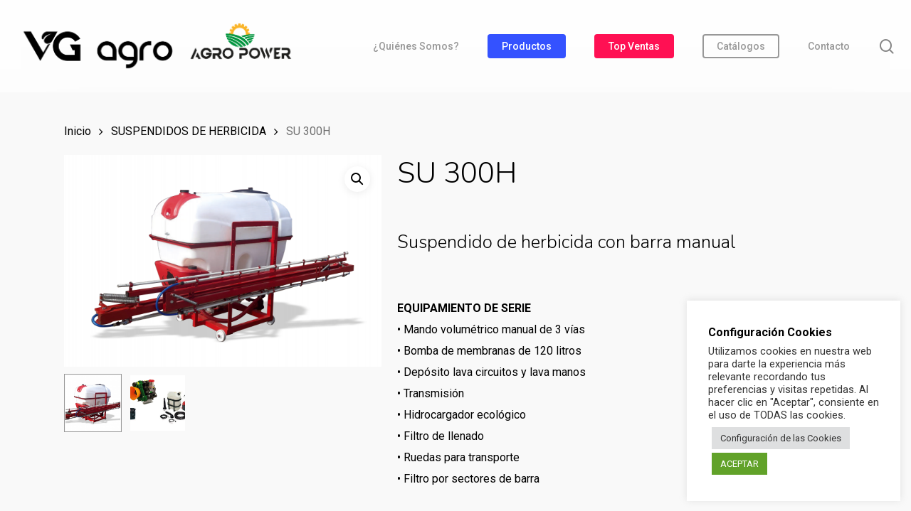

--- FILE ---
content_type: text/html; charset=UTF-8
request_url: https://vgagro.com/producto/su-300h
body_size: 31684
content:
<!doctype html><html lang="es" prefix="og: https://ogp.me/ns#" class="no-js"><head><meta charset="UTF-8"><meta name="viewport" content="width=device-width, initial-scale=1, maximum-scale=1, user-scalable=0" /><title>SU 300H - VGAGRO</title><meta name="description" content="Suspendido de herbicida con barra manual &nbsp; EQUIPAMIENTO DE SERIE • Mando volumétrico manual de 3 vías • Bomba de membranas de 120 litros • Depósito lava circuitos y lava manos • Transmisión • Hidrocargador ecológico • Filtro de llenado • Ruedas para transporte • Filtro por sectores de barra"/><meta name="robots" content="follow, index, max-snippet:-1, max-video-preview:-1, max-image-preview:large"/><link rel="canonical" href="https://vgagro.com/producto/su-300h" /><meta property="og:locale" content="es_ES" /><meta property="og:type" content="product" /><meta property="og:title" content="SU 300H - VGAGRO" /><meta property="og:description" content="Suspendido de herbicida con barra manual &nbsp; EQUIPAMIENTO DE SERIE • Mando volumétrico manual de 3 vías • Bomba de membranas de 120 litros • Depósito lava circuitos y lava manos • Transmisión • Hidrocargador ecológico • Filtro de llenado • Ruedas para transporte • Filtro por sectores de barra" /><meta property="og:url" content="https://vgagro.com/producto/su-300h" /><meta property="og:site_name" content="vgagro.com" /><meta property="og:updated_time" content="2022-03-06T19:06:24+00:00" /><meta property="og:image" content="https://vgagro.com/wp-content/uploads/2022/02/SU-300H-1.png" /><meta property="og:image:secure_url" content="https://vgagro.com/wp-content/uploads/2022/02/SU-300H-1.png" /><meta property="og:image:width" content="1798" /><meta property="og:image:height" content="1206" /><meta property="og:image:alt" content="SU 300H" /><meta property="og:image:type" content="image/png" /><meta property="product:price:currency" content="USD" /><meta property="product:availability" content="instock" /><meta name="twitter:card" content="summary_large_image" /><meta name="twitter:title" content="SU 300H - VGAGRO" /><meta name="twitter:description" content="Suspendido de herbicida con barra manual &nbsp; EQUIPAMIENTO DE SERIE • Mando volumétrico manual de 3 vías • Bomba de membranas de 120 litros • Depósito lava circuitos y lava manos • Transmisión • Hidrocargador ecológico • Filtro de llenado • Ruedas para transporte • Filtro por sectores de barra" /><meta name="twitter:image" content="https://vgagro.com/wp-content/uploads/2022/02/SU-300H-1.png" /><meta name="twitter:label1" content="Precio" /><meta name="twitter:data1" content="&#036;0.00" /><meta name="twitter:label2" content="Disponibilidad" /><meta name="twitter:data2" content="Hay existencias" /> <script type="application/ld+json" class="rank-math-schema">{"@context":"https://schema.org","@graph":[{"@type":["Corporation","Organization"],"@id":"https://vgagro.com/#organization","name":"vgagro.com","url":"https://vgagro.com"},{"@type":"WebSite","@id":"https://vgagro.com/#website","url":"https://vgagro.com","name":"vgagro.com","publisher":{"@id":"https://vgagro.com/#organization"},"inLanguage":"es"},{"@type":"ImageObject","@id":"https://vgagro.com/wp-content/uploads/2022/02/SU-300H-1.png","url":"https://vgagro.com/wp-content/uploads/2022/02/SU-300H-1.png","width":"1798","height":"1206","inLanguage":"es"},{"@type":"BreadcrumbList","@id":"https://vgagro.com/producto/su-300h#breadcrumb","itemListElement":[{"@type":"ListItem","position":"1","item":{"@id":"https://vgagro.com","name":"Portada"}},{"@type":"ListItem","position":"2","item":{"@id":"https://vgagro.com/producto/su-300h","name":"SU 300H"}}]},{"@type":"ItemPage","@id":"https://vgagro.com/producto/su-300h#webpage","url":"https://vgagro.com/producto/su-300h","name":"SU 300H - VGAGRO","datePublished":"2022-02-27T18:21:43+00:00","dateModified":"2022-03-06T19:06:24+00:00","isPartOf":{"@id":"https://vgagro.com/#website"},"primaryImageOfPage":{"@id":"https://vgagro.com/wp-content/uploads/2022/02/SU-300H-1.png"},"inLanguage":"es","breadcrumb":{"@id":"https://vgagro.com/producto/su-300h#breadcrumb"}},{"@type":"Product","name":"SU 300H - VGAGRO","description":"Suspendido de herbicida con barra manual &nbsp; EQUIPAMIENTO DE SERIE \u2022 Mando volum\u00e9trico manual de 3 v\u00edas \u2022 Bomba de membranas de 120 litros \u2022 Dep\u00f3sito lava circuitos y lava manos \u2022 Transmisi\u00f3n \u2022 Hidrocargador ecol\u00f3gico \u2022 Filtro de llenado \u2022 Ruedas para transporte \u2022 Filtro por sectores de barra","category":"SUSPENDIDOS DE HERBICIDA","mainEntityOfPage":{"@id":"https://vgagro.com/producto/su-300h#webpage"},"image":[{"@type":"ImageObject","url":"https://vgagro.com/wp-content/uploads/2022/02/SU-300H-1.png","height":"1206","width":"1798"},{"@type":"ImageObject","url":"https://vgagro.com/wp-content/uploads/2022/02/SU-300H2.png","height":"750","width":"1152"}],"@id":"https://vgagro.com/producto/su-300h#richSnippet"}]}</script> <link rel='dns-prefetch' href='//www.google.com' /><link rel='dns-prefetch' href='//fonts.googleapis.com' /><link rel="alternate" type="application/rss+xml" title="VGAGRO &raquo; Feed" href="https://vgagro.com/feed" /><link rel="alternate" type="application/rss+xml" title="VGAGRO &raquo; Feed de los comentarios" href="https://vgagro.com/comments/feed" /><link rel="alternate" type="application/rss+xml" title="VGAGRO &raquo; Comentario SU 300H del feed" href="https://vgagro.com/producto/su-300h/feed" /><link rel="alternate" title="oEmbed (JSON)" type="application/json+oembed" href="https://vgagro.com/wp-json/oembed/1.0/embed?url=https%3A%2F%2Fvgagro.com%2Fproducto%2Fsu-300h" /><link rel="alternate" title="oEmbed (XML)" type="text/xml+oembed" href="https://vgagro.com/wp-json/oembed/1.0/embed?url=https%3A%2F%2Fvgagro.com%2Fproducto%2Fsu-300h&#038;format=xml" /><style id='wp-img-auto-sizes-contain-inline-css' type='text/css'>img:is([sizes=auto i],[sizes^="auto," i]){contain-intrinsic-size:3000px 1500px}
/*# sourceURL=wp-img-auto-sizes-contain-inline-css */</style><style id='wp-emoji-styles-inline-css' type='text/css'>img.wp-smiley, img.emoji {
		display: inline !important;
		border: none !important;
		box-shadow: none !important;
		height: 1em !important;
		width: 1em !important;
		margin: 0 0.07em !important;
		vertical-align: -0.1em !important;
		background: none !important;
		padding: 0 !important;
	}
/*# sourceURL=wp-emoji-styles-inline-css */</style><style id='wp-block-library-inline-css' type='text/css'>:root{--wp-block-synced-color:#7a00df;--wp-block-synced-color--rgb:122,0,223;--wp-bound-block-color:var(--wp-block-synced-color);--wp-editor-canvas-background:#ddd;--wp-admin-theme-color:#007cba;--wp-admin-theme-color--rgb:0,124,186;--wp-admin-theme-color-darker-10:#006ba1;--wp-admin-theme-color-darker-10--rgb:0,107,160.5;--wp-admin-theme-color-darker-20:#005a87;--wp-admin-theme-color-darker-20--rgb:0,90,135;--wp-admin-border-width-focus:2px}@media (min-resolution:192dpi){:root{--wp-admin-border-width-focus:1.5px}}.wp-element-button{cursor:pointer}:root .has-very-light-gray-background-color{background-color:#eee}:root .has-very-dark-gray-background-color{background-color:#313131}:root .has-very-light-gray-color{color:#eee}:root .has-very-dark-gray-color{color:#313131}:root .has-vivid-green-cyan-to-vivid-cyan-blue-gradient-background{background:linear-gradient(135deg,#00d084,#0693e3)}:root .has-purple-crush-gradient-background{background:linear-gradient(135deg,#34e2e4,#4721fb 50%,#ab1dfe)}:root .has-hazy-dawn-gradient-background{background:linear-gradient(135deg,#faaca8,#dad0ec)}:root .has-subdued-olive-gradient-background{background:linear-gradient(135deg,#fafae1,#67a671)}:root .has-atomic-cream-gradient-background{background:linear-gradient(135deg,#fdd79a,#004a59)}:root .has-nightshade-gradient-background{background:linear-gradient(135deg,#330968,#31cdcf)}:root .has-midnight-gradient-background{background:linear-gradient(135deg,#020381,#2874fc)}:root{--wp--preset--font-size--normal:16px;--wp--preset--font-size--huge:42px}.has-regular-font-size{font-size:1em}.has-larger-font-size{font-size:2.625em}.has-normal-font-size{font-size:var(--wp--preset--font-size--normal)}.has-huge-font-size{font-size:var(--wp--preset--font-size--huge)}.has-text-align-center{text-align:center}.has-text-align-left{text-align:left}.has-text-align-right{text-align:right}.has-fit-text{white-space:nowrap!important}#end-resizable-editor-section{display:none}.aligncenter{clear:both}.items-justified-left{justify-content:flex-start}.items-justified-center{justify-content:center}.items-justified-right{justify-content:flex-end}.items-justified-space-between{justify-content:space-between}.screen-reader-text{border:0;clip-path:inset(50%);height:1px;margin:-1px;overflow:hidden;padding:0;position:absolute;width:1px;word-wrap:normal!important}.screen-reader-text:focus{background-color:#ddd;clip-path:none;color:#444;display:block;font-size:1em;height:auto;left:5px;line-height:normal;padding:15px 23px 14px;text-decoration:none;top:5px;width:auto;z-index:100000}html :where(.has-border-color){border-style:solid}html :where([style*=border-top-color]){border-top-style:solid}html :where([style*=border-right-color]){border-right-style:solid}html :where([style*=border-bottom-color]){border-bottom-style:solid}html :where([style*=border-left-color]){border-left-style:solid}html :where([style*=border-width]){border-style:solid}html :where([style*=border-top-width]){border-top-style:solid}html :where([style*=border-right-width]){border-right-style:solid}html :where([style*=border-bottom-width]){border-bottom-style:solid}html :where([style*=border-left-width]){border-left-style:solid}html :where(img[class*=wp-image-]){height:auto;max-width:100%}:where(figure){margin:0 0 1em}html :where(.is-position-sticky){--wp-admin--admin-bar--position-offset:var(--wp-admin--admin-bar--height,0px)}@media screen and (max-width:600px){html :where(.is-position-sticky){--wp-admin--admin-bar--position-offset:0px}}

/*# sourceURL=wp-block-library-inline-css */</style><link rel='stylesheet' id='wc-blocks-style-css' href='https://vgagro.com/wp-content/cache/autoptimize/autoptimize_single_e2d671c403c7e2bd09b3b298c748d0db.php?ver=wc-10.4.3' type='text/css' media='all' /><style id='global-styles-inline-css' type='text/css'>:root{--wp--preset--aspect-ratio--square: 1;--wp--preset--aspect-ratio--4-3: 4/3;--wp--preset--aspect-ratio--3-4: 3/4;--wp--preset--aspect-ratio--3-2: 3/2;--wp--preset--aspect-ratio--2-3: 2/3;--wp--preset--aspect-ratio--16-9: 16/9;--wp--preset--aspect-ratio--9-16: 9/16;--wp--preset--color--black: #000000;--wp--preset--color--cyan-bluish-gray: #abb8c3;--wp--preset--color--white: #ffffff;--wp--preset--color--pale-pink: #f78da7;--wp--preset--color--vivid-red: #cf2e2e;--wp--preset--color--luminous-vivid-orange: #ff6900;--wp--preset--color--luminous-vivid-amber: #fcb900;--wp--preset--color--light-green-cyan: #7bdcb5;--wp--preset--color--vivid-green-cyan: #00d084;--wp--preset--color--pale-cyan-blue: #8ed1fc;--wp--preset--color--vivid-cyan-blue: #0693e3;--wp--preset--color--vivid-purple: #9b51e0;--wp--preset--gradient--vivid-cyan-blue-to-vivid-purple: linear-gradient(135deg,rgb(6,147,227) 0%,rgb(155,81,224) 100%);--wp--preset--gradient--light-green-cyan-to-vivid-green-cyan: linear-gradient(135deg,rgb(122,220,180) 0%,rgb(0,208,130) 100%);--wp--preset--gradient--luminous-vivid-amber-to-luminous-vivid-orange: linear-gradient(135deg,rgb(252,185,0) 0%,rgb(255,105,0) 100%);--wp--preset--gradient--luminous-vivid-orange-to-vivid-red: linear-gradient(135deg,rgb(255,105,0) 0%,rgb(207,46,46) 100%);--wp--preset--gradient--very-light-gray-to-cyan-bluish-gray: linear-gradient(135deg,rgb(238,238,238) 0%,rgb(169,184,195) 100%);--wp--preset--gradient--cool-to-warm-spectrum: linear-gradient(135deg,rgb(74,234,220) 0%,rgb(151,120,209) 20%,rgb(207,42,186) 40%,rgb(238,44,130) 60%,rgb(251,105,98) 80%,rgb(254,248,76) 100%);--wp--preset--gradient--blush-light-purple: linear-gradient(135deg,rgb(255,206,236) 0%,rgb(152,150,240) 100%);--wp--preset--gradient--blush-bordeaux: linear-gradient(135deg,rgb(254,205,165) 0%,rgb(254,45,45) 50%,rgb(107,0,62) 100%);--wp--preset--gradient--luminous-dusk: linear-gradient(135deg,rgb(255,203,112) 0%,rgb(199,81,192) 50%,rgb(65,88,208) 100%);--wp--preset--gradient--pale-ocean: linear-gradient(135deg,rgb(255,245,203) 0%,rgb(182,227,212) 50%,rgb(51,167,181) 100%);--wp--preset--gradient--electric-grass: linear-gradient(135deg,rgb(202,248,128) 0%,rgb(113,206,126) 100%);--wp--preset--gradient--midnight: linear-gradient(135deg,rgb(2,3,129) 0%,rgb(40,116,252) 100%);--wp--preset--font-size--small: 13px;--wp--preset--font-size--medium: 20px;--wp--preset--font-size--large: 36px;--wp--preset--font-size--x-large: 42px;--wp--preset--spacing--20: 0.44rem;--wp--preset--spacing--30: 0.67rem;--wp--preset--spacing--40: 1rem;--wp--preset--spacing--50: 1.5rem;--wp--preset--spacing--60: 2.25rem;--wp--preset--spacing--70: 3.38rem;--wp--preset--spacing--80: 5.06rem;--wp--preset--shadow--natural: 6px 6px 9px rgba(0, 0, 0, 0.2);--wp--preset--shadow--deep: 12px 12px 50px rgba(0, 0, 0, 0.4);--wp--preset--shadow--sharp: 6px 6px 0px rgba(0, 0, 0, 0.2);--wp--preset--shadow--outlined: 6px 6px 0px -3px rgb(255, 255, 255), 6px 6px rgb(0, 0, 0);--wp--preset--shadow--crisp: 6px 6px 0px rgb(0, 0, 0);}:where(.is-layout-flex){gap: 0.5em;}:where(.is-layout-grid){gap: 0.5em;}body .is-layout-flex{display: flex;}.is-layout-flex{flex-wrap: wrap;align-items: center;}.is-layout-flex > :is(*, div){margin: 0;}body .is-layout-grid{display: grid;}.is-layout-grid > :is(*, div){margin: 0;}:where(.wp-block-columns.is-layout-flex){gap: 2em;}:where(.wp-block-columns.is-layout-grid){gap: 2em;}:where(.wp-block-post-template.is-layout-flex){gap: 1.25em;}:where(.wp-block-post-template.is-layout-grid){gap: 1.25em;}.has-black-color{color: var(--wp--preset--color--black) !important;}.has-cyan-bluish-gray-color{color: var(--wp--preset--color--cyan-bluish-gray) !important;}.has-white-color{color: var(--wp--preset--color--white) !important;}.has-pale-pink-color{color: var(--wp--preset--color--pale-pink) !important;}.has-vivid-red-color{color: var(--wp--preset--color--vivid-red) !important;}.has-luminous-vivid-orange-color{color: var(--wp--preset--color--luminous-vivid-orange) !important;}.has-luminous-vivid-amber-color{color: var(--wp--preset--color--luminous-vivid-amber) !important;}.has-light-green-cyan-color{color: var(--wp--preset--color--light-green-cyan) !important;}.has-vivid-green-cyan-color{color: var(--wp--preset--color--vivid-green-cyan) !important;}.has-pale-cyan-blue-color{color: var(--wp--preset--color--pale-cyan-blue) !important;}.has-vivid-cyan-blue-color{color: var(--wp--preset--color--vivid-cyan-blue) !important;}.has-vivid-purple-color{color: var(--wp--preset--color--vivid-purple) !important;}.has-black-background-color{background-color: var(--wp--preset--color--black) !important;}.has-cyan-bluish-gray-background-color{background-color: var(--wp--preset--color--cyan-bluish-gray) !important;}.has-white-background-color{background-color: var(--wp--preset--color--white) !important;}.has-pale-pink-background-color{background-color: var(--wp--preset--color--pale-pink) !important;}.has-vivid-red-background-color{background-color: var(--wp--preset--color--vivid-red) !important;}.has-luminous-vivid-orange-background-color{background-color: var(--wp--preset--color--luminous-vivid-orange) !important;}.has-luminous-vivid-amber-background-color{background-color: var(--wp--preset--color--luminous-vivid-amber) !important;}.has-light-green-cyan-background-color{background-color: var(--wp--preset--color--light-green-cyan) !important;}.has-vivid-green-cyan-background-color{background-color: var(--wp--preset--color--vivid-green-cyan) !important;}.has-pale-cyan-blue-background-color{background-color: var(--wp--preset--color--pale-cyan-blue) !important;}.has-vivid-cyan-blue-background-color{background-color: var(--wp--preset--color--vivid-cyan-blue) !important;}.has-vivid-purple-background-color{background-color: var(--wp--preset--color--vivid-purple) !important;}.has-black-border-color{border-color: var(--wp--preset--color--black) !important;}.has-cyan-bluish-gray-border-color{border-color: var(--wp--preset--color--cyan-bluish-gray) !important;}.has-white-border-color{border-color: var(--wp--preset--color--white) !important;}.has-pale-pink-border-color{border-color: var(--wp--preset--color--pale-pink) !important;}.has-vivid-red-border-color{border-color: var(--wp--preset--color--vivid-red) !important;}.has-luminous-vivid-orange-border-color{border-color: var(--wp--preset--color--luminous-vivid-orange) !important;}.has-luminous-vivid-amber-border-color{border-color: var(--wp--preset--color--luminous-vivid-amber) !important;}.has-light-green-cyan-border-color{border-color: var(--wp--preset--color--light-green-cyan) !important;}.has-vivid-green-cyan-border-color{border-color: var(--wp--preset--color--vivid-green-cyan) !important;}.has-pale-cyan-blue-border-color{border-color: var(--wp--preset--color--pale-cyan-blue) !important;}.has-vivid-cyan-blue-border-color{border-color: var(--wp--preset--color--vivid-cyan-blue) !important;}.has-vivid-purple-border-color{border-color: var(--wp--preset--color--vivid-purple) !important;}.has-vivid-cyan-blue-to-vivid-purple-gradient-background{background: var(--wp--preset--gradient--vivid-cyan-blue-to-vivid-purple) !important;}.has-light-green-cyan-to-vivid-green-cyan-gradient-background{background: var(--wp--preset--gradient--light-green-cyan-to-vivid-green-cyan) !important;}.has-luminous-vivid-amber-to-luminous-vivid-orange-gradient-background{background: var(--wp--preset--gradient--luminous-vivid-amber-to-luminous-vivid-orange) !important;}.has-luminous-vivid-orange-to-vivid-red-gradient-background{background: var(--wp--preset--gradient--luminous-vivid-orange-to-vivid-red) !important;}.has-very-light-gray-to-cyan-bluish-gray-gradient-background{background: var(--wp--preset--gradient--very-light-gray-to-cyan-bluish-gray) !important;}.has-cool-to-warm-spectrum-gradient-background{background: var(--wp--preset--gradient--cool-to-warm-spectrum) !important;}.has-blush-light-purple-gradient-background{background: var(--wp--preset--gradient--blush-light-purple) !important;}.has-blush-bordeaux-gradient-background{background: var(--wp--preset--gradient--blush-bordeaux) !important;}.has-luminous-dusk-gradient-background{background: var(--wp--preset--gradient--luminous-dusk) !important;}.has-pale-ocean-gradient-background{background: var(--wp--preset--gradient--pale-ocean) !important;}.has-electric-grass-gradient-background{background: var(--wp--preset--gradient--electric-grass) !important;}.has-midnight-gradient-background{background: var(--wp--preset--gradient--midnight) !important;}.has-small-font-size{font-size: var(--wp--preset--font-size--small) !important;}.has-medium-font-size{font-size: var(--wp--preset--font-size--medium) !important;}.has-large-font-size{font-size: var(--wp--preset--font-size--large) !important;}.has-x-large-font-size{font-size: var(--wp--preset--font-size--x-large) !important;}
/*# sourceURL=global-styles-inline-css */</style><style id='classic-theme-styles-inline-css' type='text/css'>/*! This file is auto-generated */
.wp-block-button__link{color:#fff;background-color:#32373c;border-radius:9999px;box-shadow:none;text-decoration:none;padding:calc(.667em + 2px) calc(1.333em + 2px);font-size:1.125em}.wp-block-file__button{background:#32373c;color:#fff;text-decoration:none}
/*# sourceURL=/wp-includes/css/classic-themes.min.css */</style><link rel='stylesheet' id='contact-form-7-css' href='https://vgagro.com/wp-content/cache/autoptimize/autoptimize_single_64ac31699f5326cb3c76122498b76f66.php?ver=6.1.4' type='text/css' media='all' /><link rel='stylesheet' id='cookie-law-info-css' href='https://vgagro.com/wp-content/cache/autoptimize/autoptimize_single_20e8490fab0dcf7557a5c8b54494db6f.php?ver=3.3.9.1' type='text/css' media='all' /><link rel='stylesheet' id='cookie-law-info-gdpr-css' href='https://vgagro.com/wp-content/cache/autoptimize/autoptimize_single_359aca8a88b2331aa34ac505acad9911.php?ver=3.3.9.1' type='text/css' media='all' /><link rel='stylesheet' id='salient-social-css' href='https://vgagro.com/wp-content/cache/autoptimize/autoptimize_single_38c72383b34d0ecfcd058b78edaa48c6.php?ver=1.2' type='text/css' media='all' /><style id='salient-social-inline-css' type='text/css'>.sharing-default-minimal .nectar-love.loved,
  body .nectar-social[data-color-override="override"].fixed > a:before, 
  body .nectar-social[data-color-override="override"].fixed .nectar-social-inner a,
  .sharing-default-minimal .nectar-social[data-color-override="override"] .nectar-social-inner a:hover {
    background-color: #3452ff;
  }
  .nectar-social.hover .nectar-love.loved,
  .nectar-social.hover > .nectar-love-button a:hover,
  .nectar-social[data-color-override="override"].hover > div a:hover,
  #single-below-header .nectar-social[data-color-override="override"].hover > div a:hover,
  .nectar-social[data-color-override="override"].hover .share-btn:hover,
  .sharing-default-minimal .nectar-social[data-color-override="override"] .nectar-social-inner a {
    border-color: #3452ff;
  }
  #single-below-header .nectar-social.hover .nectar-love.loved i,
  #single-below-header .nectar-social.hover[data-color-override="override"] a:hover,
  #single-below-header .nectar-social.hover[data-color-override="override"] a:hover i,
  #single-below-header .nectar-social.hover .nectar-love-button a:hover i,
  .nectar-love:hover i,
  .hover .nectar-love:hover .total_loves,
  .nectar-love.loved i,
  .nectar-social.hover .nectar-love.loved .total_loves,
  .nectar-social.hover .share-btn:hover, 
  .nectar-social[data-color-override="override"].hover .nectar-social-inner a:hover,
  .nectar-social[data-color-override="override"].hover > div:hover span,
  .sharing-default-minimal .nectar-social[data-color-override="override"] .nectar-social-inner a:not(:hover) i,
  .sharing-default-minimal .nectar-social[data-color-override="override"] .nectar-social-inner a:not(:hover) {
    color: #3452ff;
  }
/*# sourceURL=salient-social-inline-css */</style><link rel='stylesheet' id='photoswipe-css' href='https://vgagro.com/wp-content/plugins/woocommerce/assets/css/photoswipe/photoswipe.min.css?ver=10.4.3' type='text/css' media='all' /><link rel='stylesheet' id='photoswipe-default-skin-css' href='https://vgagro.com/wp-content/plugins/woocommerce/assets/css/photoswipe/default-skin/default-skin.min.css?ver=10.4.3' type='text/css' media='all' /><link rel='stylesheet' id='woocommerce-layout-css' href='https://vgagro.com/wp-content/cache/autoptimize/autoptimize_single_e98f5279cacaef826050eb2595082e77.php?ver=10.4.3' type='text/css' media='all' /><link rel='stylesheet' id='woocommerce-smallscreen-css' href='https://vgagro.com/wp-content/cache/autoptimize/autoptimize_single_59d266c0ea580aae1113acb3761f7ad5.php?ver=10.4.3' type='text/css' media='only screen and (max-width: 768px)' /><link rel='stylesheet' id='woocommerce-general-css' href='https://vgagro.com/wp-content/cache/autoptimize/autoptimize_single_0a5cfa15a1c3bce6319a071a84e71e83.php?ver=10.4.3' type='text/css' media='all' /><style id='woocommerce-inline-inline-css' type='text/css'>.woocommerce form .form-row .required { visibility: visible; }
/*# sourceURL=woocommerce-inline-inline-css */</style><link rel='stylesheet' id='font-awesome-css' href='https://vgagro.com/wp-content/themes/salient/css/font-awesome-legacy.min.css?ver=4.7.1' type='text/css' media='all' /><link rel='stylesheet' id='salient-grid-system-css' href='https://vgagro.com/wp-content/cache/autoptimize/autoptimize_single_6170ea49f5bdf1f419e3fe4fe25988a0.php?ver=13.0.5' type='text/css' media='all' /><link rel='stylesheet' id='main-styles-css' href='https://vgagro.com/wp-content/cache/autoptimize/autoptimize_single_8684074da19585c97e2cdd18b04be4bc.php?ver=13.0.5' type='text/css' media='all' /><style id='main-styles-inline-css' type='text/css'>html:not(.page-trans-loaded) { background-color: #ffffff; }
/*# sourceURL=main-styles-inline-css */</style><link rel='stylesheet' id='nectar_default_font_open_sans-css' href='https://fonts.googleapis.com/css?family=Open+Sans%3A300%2C400%2C600%2C700&#038;subset=latin%2Clatin-ext' type='text/css' media='all' /><link rel='stylesheet' id='responsive-css' href='https://vgagro.com/wp-content/cache/autoptimize/autoptimize_single_2f3cb3594be8ff6a2abab6b36caa8cc4.php?ver=13.0.5' type='text/css' media='all' /><link rel='stylesheet' id='nectar-product-style-classic-css' href='https://vgagro.com/wp-content/cache/autoptimize/autoptimize_single_c0bf2e85fbd3675ad802d03183d67c7c.php?ver=13.0.5' type='text/css' media='all' /><link rel='stylesheet' id='woocommerce-css' href='https://vgagro.com/wp-content/cache/autoptimize/autoptimize_single_090bbbc8db9cb068684f767971456cad.php?ver=13.0.5' type='text/css' media='all' /><link rel='stylesheet' id='nectar-woocommerce-single-css' href='https://vgagro.com/wp-content/cache/autoptimize/autoptimize_single_b371920c268e52efcbbfcd17b6489219.php?ver=13.0.5' type='text/css' media='all' /><link rel='stylesheet' id='select2-css' href='https://vgagro.com/wp-content/cache/autoptimize/autoptimize_single_e3e811600e32258de0b9ba53c7798db8.php?ver=10.4.3' type='text/css' media='all' /><link rel='stylesheet' id='skin-material-css' href='https://vgagro.com/wp-content/cache/autoptimize/autoptimize_single_557c36782cae30121613970dd044aa11.php?ver=13.0.5' type='text/css' media='all' /><link rel='stylesheet' id='salient-wp-menu-dynamic-css' href='https://vgagro.com/wp-content/cache/autoptimize/autoptimize_single_41b71360a3fd0925ef4ef64e4387e84f.php?ver=35405' type='text/css' media='all' /><link rel='stylesheet' id='dflip-style-css' href='https://vgagro.com/wp-content/plugins/3d-flipbook-dflip-lite/assets/css/dflip.min.css?ver=2.4.20' type='text/css' media='all' /><link rel='stylesheet' id='nectar-widget-posts-css' href='https://vgagro.com/wp-content/cache/autoptimize/autoptimize_single_501da909961a36196071c5c94c567614.php?ver=13.0.5' type='text/css' media='all' /><link rel='stylesheet' id='dynamic-css-css' href='https://vgagro.com/wp-content/cache/autoptimize/autoptimize_single_f301bc5eaa36b76e807faa20aa32297c.php?ver=10702' type='text/css' media='all' /><style id='dynamic-css-inline-css' type='text/css'>#header-space{background-color:#f9f9f9}@media only screen and (min-width:1000px){body #ajax-content-wrap.no-scroll{min-height:calc(100vh - 130px);height:calc(100vh - 130px)!important;}}@media only screen and (min-width:1000px){#page-header-wrap.fullscreen-header,#page-header-wrap.fullscreen-header #page-header-bg,html:not(.nectar-box-roll-loaded) .nectar-box-roll > #page-header-bg.fullscreen-header,.nectar_fullscreen_zoom_recent_projects,#nectar_fullscreen_rows:not(.afterLoaded) > div{height:calc(100vh - 129px);}.wpb_row.vc_row-o-full-height.top-level,.wpb_row.vc_row-o-full-height.top-level > .col.span_12{min-height:calc(100vh - 129px);}html:not(.nectar-box-roll-loaded) .nectar-box-roll > #page-header-bg.fullscreen-header{top:130px;}.nectar-slider-wrap[data-fullscreen="true"]:not(.loaded),.nectar-slider-wrap[data-fullscreen="true"]:not(.loaded) .swiper-container{height:calc(100vh - 128px)!important;}.admin-bar .nectar-slider-wrap[data-fullscreen="true"]:not(.loaded),.admin-bar .nectar-slider-wrap[data-fullscreen="true"]:not(.loaded) .swiper-container{height:calc(100vh - 128px - 32px)!important;}}.post-type-archive-product.woocommerce .container-wrap,.tax-product_cat.woocommerce .container-wrap{background-color:#f6f6f6;}.woocommerce.single-product #single-meta{position:relative!important;top:0!important;margin:0;left:8px;height:auto;}.woocommerce.single-product #single-meta:after{display:block;content:" ";clear:both;height:1px;}.woocommerce ul.products li.product.material,.woocommerce-page ul.products li.product.material{background-color:#ffffff;}.woocommerce ul.products li.product.minimal .product-wrap,.woocommerce ul.products li.product.minimal .background-color-expand,.woocommerce-page ul.products li.product.minimal .product-wrap,.woocommerce-page ul.products li.product.minimal .background-color-expand{background-color:#ffffff;}.screen-reader-text,.nectar-skip-to-content:not(:focus){border:0;clip:rect(1px,1px,1px,1px);clip-path:inset(50%);height:1px;margin:-1px;overflow:hidden;padding:0;position:absolute!important;width:1px;word-wrap:normal!important;}
/*# sourceURL=dynamic-css-inline-css */</style><link rel='stylesheet' id='redux-google-fonts-salient_redux-css' href='https://fonts.googleapis.com/css?family=Roboto%3A500%2C700%2C400%2C400italic%7CNunito%3A300%2C700%7CDosis%3A300&#038;subset=latin&#038;ver=1673296087' type='text/css' media='all' /> <script type="text/javascript" src="https://vgagro.com/wp-includes/js/jquery/jquery.min.js?ver=3.7.1" id="jquery-core-js"></script> <script defer type="text/javascript" src="https://vgagro.com/wp-includes/js/jquery/jquery-migrate.min.js?ver=3.4.1" id="jquery-migrate-js"></script> <script defer id="cookie-law-info-js-extra" src="[data-uri]"></script> <script defer type="text/javascript" src="https://vgagro.com/wp-content/cache/autoptimize/autoptimize_single_c5592a6fda4d0b779f56db2d5ddac010.php?ver=3.3.9.1" id="cookie-law-info-js"></script> <script defer type="text/javascript" src="https://vgagro.com/wp-content/plugins/woocommerce/assets/js/jquery-blockui/jquery.blockUI.min.js?ver=2.7.0-wc.10.4.3" id="wc-jquery-blockui-js" data-wp-strategy="defer"></script> <script defer id="wc-add-to-cart-js-extra" src="[data-uri]"></script> <script defer type="text/javascript" src="https://vgagro.com/wp-content/plugins/woocommerce/assets/js/frontend/add-to-cart.min.js?ver=10.4.3" id="wc-add-to-cart-js" data-wp-strategy="defer"></script> <script type="text/javascript" src="https://vgagro.com/wp-content/plugins/woocommerce/assets/js/zoom/jquery.zoom.min.js?ver=1.7.21-wc.10.4.3" id="wc-zoom-js" defer="defer" data-wp-strategy="defer"></script> <script type="text/javascript" src="https://vgagro.com/wp-content/plugins/woocommerce/assets/js/photoswipe/photoswipe.min.js?ver=4.1.1-wc.10.4.3" id="wc-photoswipe-js" defer="defer" data-wp-strategy="defer"></script> <script type="text/javascript" src="https://vgagro.com/wp-content/plugins/woocommerce/assets/js/photoswipe/photoswipe-ui-default.min.js?ver=4.1.1-wc.10.4.3" id="wc-photoswipe-ui-default-js" defer="defer" data-wp-strategy="defer"></script> <script defer id="wc-single-product-js-extra" src="[data-uri]"></script> <script type="text/javascript" src="https://vgagro.com/wp-content/plugins/woocommerce/assets/js/frontend/single-product.min.js?ver=10.4.3" id="wc-single-product-js" defer="defer" data-wp-strategy="defer"></script> <script type="text/javascript" src="https://vgagro.com/wp-content/plugins/woocommerce/assets/js/js-cookie/js.cookie.min.js?ver=2.1.4-wc.10.4.3" id="wc-js-cookie-js" defer="defer" data-wp-strategy="defer"></script> <script defer id="woocommerce-js-extra" src="[data-uri]"></script> <script type="text/javascript" src="https://vgagro.com/wp-content/plugins/woocommerce/assets/js/frontend/woocommerce.min.js?ver=10.4.3" id="woocommerce-js" defer="defer" data-wp-strategy="defer"></script> <script defer type="text/javascript" src="https://vgagro.com/wp-content/cache/autoptimize/autoptimize_single_787fe4f547a6cb7f4ce4934641085910.php?ver=6.6.0" id="vc_woocommerce-add-to-cart-js-js"></script> <script type="text/javascript" src="https://vgagro.com/wp-content/plugins/woocommerce/assets/js/select2/select2.full.min.js?ver=4.0.3-wc.10.4.3" id="wc-select2-js" defer="defer" data-wp-strategy="defer"></script> <link rel="https://api.w.org/" href="https://vgagro.com/wp-json/" /><link rel="alternate" title="JSON" type="application/json" href="https://vgagro.com/wp-json/wp/v2/product/6547" /><link rel="EditURI" type="application/rsd+xml" title="RSD" href="https://vgagro.com/xmlrpc.php?rsd" /><meta name="generator" content="WordPress 6.9" /><link rel='shortlink' href='https://vgagro.com/?p=6547' /> <script defer src="[data-uri]"></script> <noscript><style>.woocommerce-product-gallery{ opacity: 1 !important; }</style></noscript><meta name="generator" content="Powered by WPBakery Page Builder - drag and drop page builder for WordPress."/><link rel="icon" href="https://vgagro.com/wp-content/uploads/2022/04/cropped-VG-Agro-color-copia22-32x32.png" sizes="32x32" /><link rel="icon" href="https://vgagro.com/wp-content/uploads/2022/04/cropped-VG-Agro-color-copia22-192x192.png" sizes="192x192" /><link rel="apple-touch-icon" href="https://vgagro.com/wp-content/uploads/2022/04/cropped-VG-Agro-color-copia22-180x180.png" /><meta name="msapplication-TileImage" content="https://vgagro.com/wp-content/uploads/2022/04/cropped-VG-Agro-color-copia22-270x270.png" /> <noscript><style>.wpb_animate_when_almost_visible { opacity: 1; }</style></noscript><link rel='stylesheet' id='cookie-law-info-table-css' href='https://vgagro.com/wp-content/cache/autoptimize/autoptimize_single_26b4f0c3c1bcf76291fa4952fb7f04fb.php?ver=3.3.9.1' type='text/css' media='all' /><link rel='stylesheet' id='nectar-woocommerce-non-critical-css' href='https://vgagro.com/wp-content/cache/autoptimize/autoptimize_single_3b6c6b67d8f6eda047fc31d9e787701c.php?ver=13.0.5' type='text/css' media='all' /><link rel='stylesheet' id='magnific-css' href='https://vgagro.com/wp-content/cache/autoptimize/autoptimize_single_bbed979e6749243eea7d699ac19b20ae.php?ver=8.6.0' type='text/css' media='all' /><link rel='stylesheet' id='nectar-ocm-core-css' href='https://vgagro.com/wp-content/cache/autoptimize/autoptimize_single_b0a7b80eecf65e399aedb3e70e434ddd.php?ver=13.0.5' type='text/css' media='all' /><link rel='stylesheet' id='nectar-ocm-simple-css' href='https://vgagro.com/wp-content/cache/autoptimize/autoptimize_single_59e9f34a879d22dfe66c1e577b6fe3a0.php?ver=13.0.5' type='text/css' media='all' /></head><body data-rsssl=1 class="wp-singular product-template-default single single-product postid-6547 wp-theme-salient theme-salient woocommerce woocommerce-page woocommerce-no-js material wpb-js-composer js-comp-ver-6.6.0 vc_responsive" data-footer-reveal="1" data-footer-reveal-shadow="large_2" data-header-format="default" data-body-border="off" data-boxed-style="" data-header-breakpoint="1000" data-dropdown-style="minimal" data-cae="easeOutQuart" data-cad="700" data-megamenu-width="full-width" data-aie="zoom-out" data-ls="magnific" data-apte="horizontal_swipe" data-hhun="1" data-fancy-form-rcs="1" data-form-style="minimal" data-form-submit="regular" data-is="minimal" data-button-style="slightly_rounded_shadow" data-user-account-button="false" data-flex-cols="true" data-col-gap="default" data-header-inherit-rc="false" data-header-search="true" data-animated-anchors="true" data-ajax-transitions="true" data-full-width-header="true" data-slide-out-widget-area="true" data-slide-out-widget-area-style="simple" data-user-set-ocm="1" data-loading-animation="none" data-bg-header="false" data-responsive="1" data-ext-responsive="true" data-ext-padding="90" data-header-resize="0" data-header-color="light" data-cart="false" data-remove-m-parallax="" data-remove-m-video-bgs="" data-m-animate="0" data-force-header-trans-color="light" data-smooth-scrolling="0" data-permanent-transparent="false" > <script defer src="[data-uri]"></script><a href="#ajax-content-wrap" class="nectar-skip-to-content">Skip to main content</a><div class="ocm-effect-wrap"><div class="ocm-effect-wrap-inner"><div id="ajax-loading-screen" data-disable-mobile="1" data-disable-fade-on-click="0" data-effect="horizontal_swipe" data-method="standard"><div class="reveal-1"></div><div class="reveal-2"></div></div><div id="header-space"  data-header-mobile-fixed='1'></div><div id="header-outer" data-has-menu="true" data-has-buttons="yes" data-header-button_style="default" data-using-pr-menu="false" data-mobile-fixed="1" data-ptnm="false" data-lhe="animated_underline" data-user-set-bg="#ffffff" data-format="default" data-permanent-transparent="false" data-megamenu-rt="1" data-remove-fixed="0" data-header-resize="0" data-cart="false" data-transparency-option="" data-box-shadow="none" data-shrink-num="6" data-using-secondary="0" data-using-logo="1" data-logo-height="70" data-m-logo-height="24" data-padding="30" data-full-width="true" data-condense="false" ><div id="search-outer" class="nectar"><div id="search"><div class="container"><div id="search-box"><div class="inner-wrap"><div class="col span_12"><form role="search" action="https://vgagro.com/" method="GET"> <input type="text" name="s" id="s" value="" aria-label="Search" placeholder="Buscar en la web" /> <span>Hit enter to search or ESC to close</span></form></div></div></div><div id="close"><a href="#"><span class="screen-reader-text">Close Search</span> <span class="close-wrap"> <span class="close-line close-line1"></span> <span class="close-line close-line2"></span> </span> </a></div></div></div></div><header id="top"><div class="container"><div class="row"><div class="col span_3"> <a id="logo" href="https://vgagro.com" data-supplied-ml-starting-dark="false" data-supplied-ml-starting="false" data-supplied-ml="false" > <img class="stnd skip-lazy default-logo" width="1665" height="290" alt="VGAGRO" src="https://vgagro.com/wp-content/uploads/2023/01/VG-Agro-DEF.png" srcset="https://vgagro.com/wp-content/uploads/2023/01/VG-Agro-DEF.png 1x, https://vgagro.com/wp-content/uploads/2023/01/VG-Agro-DEF.png 2x" /> </a></div><div class="col span_9 col_last"> <a class="mobile-search" href="#searchbox"><span class="nectar-icon icon-salient-search" aria-hidden="true"></span><span class="screen-reader-text">search</span></a><div class="slide-out-widget-area-toggle mobile-icon simple" data-custom-color="false" data-icon-animation="simple-transform"><div> <a href="#sidewidgetarea" aria-label="Navigation Menu" aria-expanded="false" class="closed using-label"> <i class="label">Menu</i><span aria-hidden="true"> <i class="lines-button x2"> <i class="lines"></i> </i> </span> </a></div></div><nav><ul class="sf-menu"><li id="menu-item-6263" class="menu-item menu-item-type-custom menu-item-object-custom nectar-regular-menu-item menu-item-6263"><a href="https://vgagro.com/quienes-somos"><span class="menu-title-text">¿Quiénes Somos?</span></a></li><li id="menu-item-6264" class="menu-item menu-item-type-custom menu-item-object-custom menu-item-has-children button_solid_color megamenu nectar-megamenu-menu-item align-left width-100 menu-item-6264"><a href="#"><span class="menu-title-text">Productos</span></a><ul class="sub-menu"><li id="menu-item-6912" class="menu-item menu-item-type-custom menu-item-object-custom menu-item-has-children nectar-regular-menu-item megamenu-column-padding-default menu-item-has-icon menu-item-6912"><a href="#"><img src="data:image/svg+xml;charset=utf-8,%3Csvg%20xmlns%3D'http%3A%2F%2Fwww.w3.org%2F2000%2Fsvg'%20viewBox%3D'0%200%201038%20590'%2F%3E" class="nectar-menu-icon-img" alt="" width="590" height="1038" data-menu-img-src="https://vgagro.com/wp-content/uploads/2022/02/VG-Agro-negro4-e1643301675421-1024x582.png" /><span class="menu-title-text">Pulverización</span><span class="sf-sub-indicator"><i class="fa fa-angle-right icon-in-menu" aria-hidden="true"></i></span></a><ul class="sub-menu"><li id="menu-item-6273" class="menu-item menu-item-type-custom menu-item-object-custom nectar-regular-menu-item menu-item-6273"><a href="https://vgagro.com/categoria-producto/equipos-suspendidos-vg"><span class="menu-title-text">Equipos Suspendidos</span></a></li><li id="menu-item-6274" class="menu-item menu-item-type-custom menu-item-object-custom nectar-regular-menu-item menu-item-6274"><a href="https://vgagro.com/categoria-producto/atomizadores-suspendidos-vg"><span class="menu-title-text">Atomizador Suspendido</span></a></li><li id="menu-item-6275" class="menu-item menu-item-type-custom menu-item-object-custom nectar-regular-menu-item menu-item-6275"><a href="https://vgagro.com/categoria-producto/atomizadores-arrastrados-vg"><span class="menu-title-text">Atomizador Arrastrado</span></a></li><li id="menu-item-6276" class="menu-item menu-item-type-custom menu-item-object-custom nectar-regular-menu-item menu-item-6276"><a href="https://vgagro.com/producto/canones-atomizadores"><span class="menu-title-text">Cañones</span></a></li><li id="menu-item-7254" class="menu-item menu-item-type-custom menu-item-object-custom nectar-regular-menu-item menu-item-7254"><a href="https://vgagro.com/producto/agb-002"><span class="menu-title-text">Barras Herbicidas</span></a></li><li id="menu-item-6265" class="menu-item menu-item-type-custom menu-item-object-custom menu-item-has-children nectar-regular-menu-item menu-item-has-icon menu-item-6265"><a href="#"><img src="data:image/svg+xml;charset=utf-8,%3Csvg%20xmlns%3D'http%3A%2F%2Fwww.w3.org%2F2000%2Fsvg'%20viewBox%3D'0%200%20699%20247'%2F%3E" class="nectar-menu-icon-img" alt="" width="247" height="699" data-menu-img-src="https://vgagro.com/wp-content/uploads/2023/01/logo-AGRO-POWER-1.png" /><span class="menu-title-text">Pulverización</span><span class="sf-sub-indicator"><i class="fa fa-angle-right icon-in-menu" aria-hidden="true"></i></span></a><ul class="sub-menu"><li id="menu-item-6266" class="menu-item menu-item-type-custom menu-item-object-custom nectar-regular-menu-item menu-item-6266"><a href="https://vgagro.com/categoria-producto/equipos-suspendidos"><span class="menu-title-text">Equipos Suspendidos</span></a></li><li id="menu-item-6267" class="menu-item menu-item-type-custom menu-item-object-custom nectar-regular-menu-item menu-item-6267"><a href="https://vgagro.com/categoria-producto/atomizadores-suspendidos"><span class="menu-title-text">Atomizadores Suspendidos</span></a></li><li id="menu-item-6268" class="menu-item menu-item-type-custom menu-item-object-custom nectar-regular-menu-item menu-item-6268"><a href="https://vgagro.com/categoria-producto/atomizadores-arrastrados"><span class="menu-title-text">Atomizador Arrastrado</span></a></li><li id="menu-item-6269" class="menu-item menu-item-type-custom menu-item-object-custom nectar-regular-menu-item menu-item-6269"><a href="https://vgagro.com/categoria-producto/canones-suspendidos"><span class="menu-title-text">Cañones</span></a></li><li id="menu-item-6270" class="menu-item menu-item-type-custom menu-item-object-custom nectar-regular-menu-item menu-item-6270"><a href="https://vgagro.com/producto/agb-002"><span class="menu-title-text">Barras Herbicidas</span></a></li></ul></li></ul></li><li id="menu-item-6279" class="menu-item menu-item-type-custom menu-item-object-custom menu-item-has-children nectar-regular-menu-item menu-item-6279"><a href="#"><span class="menu-title-text">Abonadoras y Azufradora</span><span class="sf-sub-indicator"><i class="fa fa-angle-right icon-in-menu" aria-hidden="true"></i></span></a><ul class="sub-menu"><li id="menu-item-6280" class="menu-item menu-item-type-custom menu-item-object-custom nectar-regular-menu-item menu-item-6280"><a href="https://vgagro.com/categoria-producto/abonadoras-suspendidas-vg"><span class="menu-title-text">Abonadora Monodisco</span></a></li><li id="menu-item-6281" class="menu-item menu-item-type-custom menu-item-object-custom nectar-regular-menu-item menu-item-6281"><a href="https://vgagro.com/categoria-producto/abonadora-de-doble-disco"><span class="menu-title-text">Abonadora doble disco</span></a></li><li id="menu-item-6282" class="menu-item menu-item-type-custom menu-item-object-custom nectar-regular-menu-item menu-item-6282"><a href="https://vgagro.com/producto/azu-150"><span class="menu-title-text">Azufradoras</span></a></li></ul></li><li id="menu-item-7432" class="menu-item menu-item-type-custom menu-item-object-custom menu-item-has-children nectar-regular-menu-item menu-item-7432"><a href="https://vgagro.com/categoria-producto/trituradoras"><span class="menu-title-text">Trituradoras Rotovators</span><span class="sf-sub-indicator"><i class="fa fa-angle-right icon-in-menu" aria-hidden="true"></i></span></a><ul class="sub-menu"><li id="menu-item-7433" class="menu-item menu-item-type-custom menu-item-object-custom nectar-regular-menu-item menu-item-7433"><a href="https://vgagro.com/categoria-producto/trituradoras-fija"><span class="menu-title-text">Trituradoras Fija</span></a></li><li id="menu-item-7434" class="menu-item menu-item-type-custom menu-item-object-custom nectar-regular-menu-item menu-item-7434"><a href="https://vgagro.com/categoria-producto/trituradoras-con-desplazamiento"><span class="menu-title-text">Trituradoras con desplazamiento</span></a></li><li id="menu-item-7435" class="menu-item menu-item-type-custom menu-item-object-custom nectar-regular-menu-item menu-item-7435"><a href="https://vgagro.com/categoria-producto/trituradoras/trituradora-con-enganche-reversible"><span class="menu-title-text">Trituradoras Reversibles</span></a></li><li id="menu-item-7436" class="menu-item menu-item-type-custom menu-item-object-custom nectar-regular-menu-item menu-item-7436"><a href="https://vgagro.com/categoria-producto/multifuncional"><span class="menu-title-text">Trituradoras multifuncionales ligeras</span></a></li><li id="menu-item-7449" class="menu-item menu-item-type-custom menu-item-object-custom nectar-regular-menu-item menu-item-7449"><a href="https://vgagro.com/categoria-producto/trituradoras-multifuncionales-reforzadas"><span class="menu-title-text">Trituradoras Multifuncionales Reforzadas</span></a></li><li id="menu-item-7438" class="menu-item menu-item-type-custom menu-item-object-custom nectar-regular-menu-item menu-item-7438"><a href="https://vgagro.com/categoria-producto/biotrituradora-suspendida"><span class="menu-title-text">Biotrituradora suspendida</span></a></li><li id="menu-item-7439" class="menu-item menu-item-type-custom menu-item-object-custom nectar-regular-menu-item menu-item-7439"><a href="https://vgagro.com/categoria-producto/rotovators-ligeros"><span class="menu-title-text">Rotovators ligeros</span></a></li><li id="menu-item-7440" class="menu-item menu-item-type-custom menu-item-object-custom nectar-regular-menu-item menu-item-7440"><a href="https://vgagro.com/categoria-producto/rotovator-reforzado"><span class="menu-title-text">Rotovators reforzados</span></a></li><li id="menu-item-7452" class="menu-item menu-item-type-custom menu-item-object-custom nectar-regular-menu-item menu-item-7452"><a href="https://vgagro.com/categoria-producto/rotovators-super-reforzados"><span class="menu-title-text">Rotovators super reforzados</span></a></li><li id="menu-item-7444" class="menu-item menu-item-type-custom menu-item-object-custom nectar-regular-menu-item menu-item-7444"><a href="https://vgagro.com/categoria-producto/rotavator-con-desplazamiento-reforzado"><span class="menu-title-text">Rotovators con desplazamiento reforzado</span></a></li><li id="menu-item-7445" class="menu-item menu-item-type-custom menu-item-object-custom nectar-regular-menu-item menu-item-7445"><a href="https://vgagro.com/categoria-producto/rotovator-4-velocidades"><span class="menu-title-text">Rotovators 4 velocidades</span></a></li><li id="menu-item-7462" class="menu-item menu-item-type-custom menu-item-object-custom nectar-regular-menu-item menu-item-7462"><a href="https://vgagro.com/categoria-producto/rovator-interfilas"><span class="menu-title-text">Rotovator interfilas</span></a></li></ul></li><li id="menu-item-7466" class="menu-item menu-item-type-custom menu-item-object-custom menu-item-has-children nectar-regular-menu-item menu-item-7466"><a href="#"><span class="menu-title-text">Desbrozadoras</span><span class="sf-sub-indicator"><i class="fa fa-angle-right icon-in-menu" aria-hidden="true"></i></span></a><ul class="sub-menu"><li id="menu-item-7467" class="menu-item menu-item-type-custom menu-item-object-custom nectar-regular-menu-item menu-item-7467"><a href="https://vgagro.com/categoria-producto/desbrozadoras-de-cadenas"><span class="menu-title-text">Desbrozadora de cadenas</span></a></li></ul></li><li id="menu-item-6292" class="menu-item menu-item-type-custom menu-item-object-custom menu-item-has-children nectar-regular-menu-item menu-item-6292"><a href="#"><span class="menu-title-text">Productos Siega</span><span class="sf-sub-indicator"><i class="fa fa-angle-right icon-in-menu" aria-hidden="true"></i></span></a><ul class="sub-menu"><li id="menu-item-6293" class="menu-item menu-item-type-custom menu-item-object-custom nectar-regular-menu-item menu-item-6293"><a href="https://vgagro.com/producto/segadora-de-tambor"><span class="menu-title-text">Segadora tambor</span></a></li><li id="menu-item-6294" class="menu-item menu-item-type-custom menu-item-object-custom nectar-regular-menu-item menu-item-6294"><a href="https://vgagro.com/producto/empacadora"><span class="menu-title-text">Empacadora</span></a></li><li id="menu-item-6295" class="menu-item menu-item-type-custom menu-item-object-custom nectar-regular-menu-item menu-item-6295"><a href="https://vgagro.com/producto/barra-segadora"><span class="menu-title-text">Barra Siega</span></a></li><li id="menu-item-6296" class="menu-item menu-item-type-custom menu-item-object-custom nectar-regular-menu-item menu-item-6296"><a href="https://vgagro.com/producto/rastrillo-de-soles"><span class="menu-title-text">Rastrillo soles</span></a></li><li id="menu-item-6297" class="menu-item menu-item-type-custom menu-item-object-custom nectar-regular-menu-item menu-item-6297"><a href="https://vgagro.com/producto/rastrillo-de-brazos"><span class="menu-title-text">Rastrillo brazos</span></a></li><li id="menu-item-6298" class="menu-item menu-item-type-custom menu-item-object-custom nectar-regular-menu-item menu-item-6298"><a href="https://vgagro.com/producto/grua-hidraulica"><span class="menu-title-text">Grúa hidraulica</span></a></li><li id="menu-item-6299" class="menu-item menu-item-type-custom menu-item-object-custom nectar-regular-menu-item menu-item-6299"><a href="https://vgagro.com/categoria-producto/ensiladora-de-maiz"><span class="menu-title-text">Ensiladora</span></a></li></ul></li><li id="menu-item-6300" class="menu-item menu-item-type-custom menu-item-object-custom menu-item-has-children nectar-regular-menu-item menu-item-6300"><a href="#"><span class="menu-title-text">Trabajo suelo</span><span class="sf-sub-indicator"><i class="fa fa-angle-right icon-in-menu" aria-hidden="true"></i></span></a><ul class="sub-menu"><li id="menu-item-6301" class="menu-item menu-item-type-custom menu-item-object-custom nectar-regular-menu-item menu-item-6301"><a href="https://vgagro.com/producto/ahoyadora"><span class="menu-title-text">Ahoyadora</span></a></li><li id="menu-item-6302" class="menu-item menu-item-type-custom menu-item-object-custom nectar-regular-menu-item menu-item-6302"><a href="https://vgagro.com/producto/arado"><span class="menu-title-text">Arado de discos</span></a></li><li id="menu-item-6304" class="menu-item menu-item-type-custom menu-item-object-custom nectar-regular-menu-item menu-item-6304"><a href="https://vgagro.com/producto/grada-de-discos"><span class="menu-title-text">Grada de discos</span></a></li><li id="menu-item-6305" class="menu-item menu-item-type-custom menu-item-object-custom nectar-regular-menu-item menu-item-6305"><a href="https://vgagro.com/producto/grada-rotativa"><span class="menu-title-text">Grada Rotativa</span></a></li></ul></li><li id="menu-item-6307" class="menu-item menu-item-type-custom menu-item-object-custom menu-item-has-children nectar-regular-menu-item menu-item-6307"><a href="#"><span class="menu-title-text">Productos siembra</span><span class="sf-sub-indicator"><i class="fa fa-angle-right icon-in-menu" aria-hidden="true"></i></span></a><ul class="sub-menu"><li id="menu-item-6308" class="menu-item menu-item-type-custom menu-item-object-custom nectar-regular-menu-item menu-item-6308"><a href="https://vgagro.com/categoria-producto/sembradoras"><span class="menu-title-text">Sembradoras</span></a></li><li id="menu-item-6309" class="menu-item menu-item-type-custom menu-item-object-custom nectar-regular-menu-item menu-item-6309"><a href="https://vgagro.com/producto/plantadora-de-patatas-de-1-fila"><span class="menu-title-text">Plantadora de patatas</span></a></li><li id="menu-item-6310" class="menu-item menu-item-type-custom menu-item-object-custom nectar-regular-menu-item menu-item-6310"><a href="https://vgagro.com/producto/cosechadora-de-patatas"><span class="menu-title-text">Cosechadora de patatas</span></a></li></ul></li></ul></li><li id="menu-item-7471" class="menu-item menu-item-type-custom menu-item-object-custom button_solid_color_2 megamenu nectar-megamenu-menu-item align-left width-100 menu-item-7471"><a href="https://vgagro.com/categoria-producto/top-ventas"><span class="menu-title-text">Top Ventas</span></a></li><li id="menu-item-6312" class="menu-item menu-item-type-custom menu-item-object-custom button_bordered menu-item-6312"><a href="https://vgagro.com/catalogo-agricola"><span class="menu-title-text">Catálogos</span></a></li><li id="menu-item-6311" class="menu-item menu-item-type-custom menu-item-object-custom nectar-regular-menu-item menu-item-6311"><a href="https://vgagro.com/contactenos"><span class="menu-title-text">Contacto</span></a></li></ul><ul class="buttons sf-menu" data-user-set-ocm="1"><li id="search-btn"><div><a href="#searchbox"><span class="icon-salient-search" aria-hidden="true"></span><span class="screen-reader-text">search</span></a></div></li></ul></nav></div></div><div id="mobile-menu" data-mobile-fixed="1"><div class="inner"><div class="menu-items-wrap" data-has-secondary-text="false"><ul><li class="menu-item menu-item-type-custom menu-item-object-custom menu-item-6263"><a href="https://vgagro.com/quienes-somos">¿Quiénes Somos?</a></li><li class="menu-item menu-item-type-custom menu-item-object-custom menu-item-has-children menu-item-6264"><a href="#">Productos</a><ul class="sub-menu"><li class="menu-item menu-item-type-custom menu-item-object-custom menu-item-has-children menu-item-has-icon menu-item-6912"><a href="#"><img width="1024" height="582" src="https://vgagro.com/wp-content/uploads/2022/02/VG-Agro-negro4-e1643301675421-1024x582.png" class="nectar-menu-icon-img" alt="" decoding="async" fetchpriority="high" srcset="https://vgagro.com/wp-content/uploads/2022/02/VG-Agro-negro4-e1643301675421-1024x582.png 1024w, https://vgagro.com/wp-content/uploads/2022/02/VG-Agro-negro4-e1643301675421-600x341.png 600w, https://vgagro.com/wp-content/uploads/2022/02/VG-Agro-negro4-e1643301675421-300x171.png 300w, https://vgagro.com/wp-content/uploads/2022/02/VG-Agro-negro4-e1643301675421-768x437.png 768w, https://vgagro.com/wp-content/uploads/2022/02/VG-Agro-negro4-e1643301675421.png 1038w" sizes="(max-width: 1024px) 100vw, 1024px" /><span class="menu-title-text">Pulverización</span></a><ul class="sub-menu"><li class="menu-item menu-item-type-custom menu-item-object-custom menu-item-6273"><a href="https://vgagro.com/categoria-producto/equipos-suspendidos-vg">Equipos Suspendidos</a></li><li class="menu-item menu-item-type-custom menu-item-object-custom menu-item-6274"><a href="https://vgagro.com/categoria-producto/atomizadores-suspendidos-vg">Atomizador Suspendido</a></li><li class="menu-item menu-item-type-custom menu-item-object-custom menu-item-6275"><a href="https://vgagro.com/categoria-producto/atomizadores-arrastrados-vg">Atomizador Arrastrado</a></li><li class="menu-item menu-item-type-custom menu-item-object-custom menu-item-6276"><a href="https://vgagro.com/producto/canones-atomizadores">Cañones</a></li><li class="menu-item menu-item-type-custom menu-item-object-custom menu-item-7254"><a href="https://vgagro.com/producto/agb-002">Barras Herbicidas</a></li><li class="menu-item menu-item-type-custom menu-item-object-custom menu-item-has-children menu-item-has-icon menu-item-6265"><a href="#"><img width="699" height="247" src="https://vgagro.com/wp-content/uploads/2023/01/logo-AGRO-POWER-1.png" class="nectar-menu-icon-img" alt="" decoding="async" srcset="https://vgagro.com/wp-content/uploads/2023/01/logo-AGRO-POWER-1.png 699w, https://vgagro.com/wp-content/uploads/2023/01/logo-AGRO-POWER-1-300x106.png 300w, https://vgagro.com/wp-content/uploads/2023/01/logo-AGRO-POWER-1-600x212.png 600w" sizes="(max-width: 699px) 100vw, 699px" /><span class="menu-title-text">Pulverización</span></a><ul class="sub-menu"><li class="menu-item menu-item-type-custom menu-item-object-custom menu-item-6266"><a href="https://vgagro.com/categoria-producto/equipos-suspendidos">Equipos Suspendidos</a></li><li class="menu-item menu-item-type-custom menu-item-object-custom menu-item-6267"><a href="https://vgagro.com/categoria-producto/atomizadores-suspendidos">Atomizadores Suspendidos</a></li><li class="menu-item menu-item-type-custom menu-item-object-custom menu-item-6268"><a href="https://vgagro.com/categoria-producto/atomizadores-arrastrados">Atomizador Arrastrado</a></li><li class="menu-item menu-item-type-custom menu-item-object-custom menu-item-6269"><a href="https://vgagro.com/categoria-producto/canones-suspendidos">Cañones</a></li><li class="menu-item menu-item-type-custom menu-item-object-custom menu-item-6270"><a href="https://vgagro.com/producto/agb-002">Barras Herbicidas</a></li></ul></li></ul></li><li class="menu-item menu-item-type-custom menu-item-object-custom menu-item-has-children menu-item-6279"><a href="#">Abonadoras y Azufradora</a><ul class="sub-menu"><li class="menu-item menu-item-type-custom menu-item-object-custom menu-item-6280"><a href="https://vgagro.com/categoria-producto/abonadoras-suspendidas-vg">Abonadora Monodisco</a></li><li class="menu-item menu-item-type-custom menu-item-object-custom menu-item-6281"><a href="https://vgagro.com/categoria-producto/abonadora-de-doble-disco">Abonadora doble disco</a></li><li class="menu-item menu-item-type-custom menu-item-object-custom menu-item-6282"><a href="https://vgagro.com/producto/azu-150">Azufradoras</a></li></ul></li><li class="menu-item menu-item-type-custom menu-item-object-custom menu-item-has-children menu-item-7432"><a href="https://vgagro.com/categoria-producto/trituradoras">Trituradoras Rotovators</a><ul class="sub-menu"><li class="menu-item menu-item-type-custom menu-item-object-custom menu-item-7433"><a href="https://vgagro.com/categoria-producto/trituradoras-fija">Trituradoras Fija</a></li><li class="menu-item menu-item-type-custom menu-item-object-custom menu-item-7434"><a href="https://vgagro.com/categoria-producto/trituradoras-con-desplazamiento">Trituradoras con desplazamiento</a></li><li class="menu-item menu-item-type-custom menu-item-object-custom menu-item-7435"><a href="https://vgagro.com/categoria-producto/trituradoras/trituradora-con-enganche-reversible">Trituradoras Reversibles</a></li><li class="menu-item menu-item-type-custom menu-item-object-custom menu-item-7436"><a href="https://vgagro.com/categoria-producto/multifuncional">Trituradoras multifuncionales ligeras</a></li><li class="menu-item menu-item-type-custom menu-item-object-custom menu-item-7449"><a href="https://vgagro.com/categoria-producto/trituradoras-multifuncionales-reforzadas">Trituradoras Multifuncionales Reforzadas</a></li><li class="menu-item menu-item-type-custom menu-item-object-custom menu-item-7438"><a href="https://vgagro.com/categoria-producto/biotrituradora-suspendida">Biotrituradora suspendida</a></li><li class="menu-item menu-item-type-custom menu-item-object-custom menu-item-7439"><a href="https://vgagro.com/categoria-producto/rotovators-ligeros">Rotovators ligeros</a></li><li class="menu-item menu-item-type-custom menu-item-object-custom menu-item-7440"><a href="https://vgagro.com/categoria-producto/rotovator-reforzado">Rotovators reforzados</a></li><li class="menu-item menu-item-type-custom menu-item-object-custom menu-item-7452"><a href="https://vgagro.com/categoria-producto/rotovators-super-reforzados">Rotovators super reforzados</a></li><li class="menu-item menu-item-type-custom menu-item-object-custom menu-item-7444"><a href="https://vgagro.com/categoria-producto/rotavator-con-desplazamiento-reforzado">Rotovators con desplazamiento reforzado</a></li><li class="menu-item menu-item-type-custom menu-item-object-custom menu-item-7445"><a href="https://vgagro.com/categoria-producto/rotovator-4-velocidades">Rotovators 4 velocidades</a></li><li class="menu-item menu-item-type-custom menu-item-object-custom menu-item-7462"><a href="https://vgagro.com/categoria-producto/rovator-interfilas">Rotovator interfilas</a></li></ul></li><li class="menu-item menu-item-type-custom menu-item-object-custom menu-item-has-children menu-item-7466"><a href="#">Desbrozadoras</a><ul class="sub-menu"><li class="menu-item menu-item-type-custom menu-item-object-custom menu-item-7467"><a href="https://vgagro.com/categoria-producto/desbrozadoras-de-cadenas">Desbrozadora de cadenas</a></li></ul></li><li class="menu-item menu-item-type-custom menu-item-object-custom menu-item-has-children menu-item-6292"><a href="#">Productos Siega</a><ul class="sub-menu"><li class="menu-item menu-item-type-custom menu-item-object-custom menu-item-6293"><a href="https://vgagro.com/producto/segadora-de-tambor">Segadora tambor</a></li><li class="menu-item menu-item-type-custom menu-item-object-custom menu-item-6294"><a href="https://vgagro.com/producto/empacadora">Empacadora</a></li><li class="menu-item menu-item-type-custom menu-item-object-custom menu-item-6295"><a href="https://vgagro.com/producto/barra-segadora">Barra Siega</a></li><li class="menu-item menu-item-type-custom menu-item-object-custom menu-item-6296"><a href="https://vgagro.com/producto/rastrillo-de-soles">Rastrillo soles</a></li><li class="menu-item menu-item-type-custom menu-item-object-custom menu-item-6297"><a href="https://vgagro.com/producto/rastrillo-de-brazos">Rastrillo brazos</a></li><li class="menu-item menu-item-type-custom menu-item-object-custom menu-item-6298"><a href="https://vgagro.com/producto/grua-hidraulica">Grúa hidraulica</a></li><li class="menu-item menu-item-type-custom menu-item-object-custom menu-item-6299"><a href="https://vgagro.com/categoria-producto/ensiladora-de-maiz">Ensiladora</a></li></ul></li><li class="menu-item menu-item-type-custom menu-item-object-custom menu-item-has-children menu-item-6300"><a href="#">Trabajo suelo</a><ul class="sub-menu"><li class="menu-item menu-item-type-custom menu-item-object-custom menu-item-6301"><a href="https://vgagro.com/producto/ahoyadora">Ahoyadora</a></li><li class="menu-item menu-item-type-custom menu-item-object-custom menu-item-6302"><a href="https://vgagro.com/producto/arado">Arado de discos</a></li><li class="menu-item menu-item-type-custom menu-item-object-custom menu-item-6304"><a href="https://vgagro.com/producto/grada-de-discos">Grada de discos</a></li><li class="menu-item menu-item-type-custom menu-item-object-custom menu-item-6305"><a href="https://vgagro.com/producto/grada-rotativa">Grada Rotativa</a></li></ul></li><li class="menu-item menu-item-type-custom menu-item-object-custom menu-item-has-children menu-item-6307"><a href="#">Productos siembra</a><ul class="sub-menu"><li class="menu-item menu-item-type-custom menu-item-object-custom menu-item-6308"><a href="https://vgagro.com/categoria-producto/sembradoras">Sembradoras</a></li><li class="menu-item menu-item-type-custom menu-item-object-custom menu-item-6309"><a href="https://vgagro.com/producto/plantadora-de-patatas-de-1-fila">Plantadora de patatas</a></li><li class="menu-item menu-item-type-custom menu-item-object-custom menu-item-6310"><a href="https://vgagro.com/producto/cosechadora-de-patatas">Cosechadora de patatas</a></li></ul></li></ul></li><li class="menu-item menu-item-type-custom menu-item-object-custom menu-item-7471"><a href="https://vgagro.com/categoria-producto/top-ventas">Top Ventas</a></li><li class="menu-item menu-item-type-custom menu-item-object-custom menu-item-6312"><a href="https://vgagro.com/catalogo-agricola">Catálogos</a></li><li class="menu-item menu-item-type-custom menu-item-object-custom menu-item-6311"><a href="https://vgagro.com/contactenos">Contacto</a></li></ul></div><div class="below-menu-items-wrap"></div></div></div></div></header></div><div id="ajax-content-wrap"><div class="container-wrap" data-midnight="dark"><div class="container main-content"><div class="row"><nav class="woocommerce-breadcrumb" itemprop="breadcrumb"><span><a href="https://vgagro.com">Inicio</a></span> <i class="fa fa-angle-right"></i> <span><a href="https://vgagro.com/categoria-producto/suspendidos-de-herbicida">SUSPENDIDOS DE HERBICIDA</a></span> <i class="fa fa-angle-right"></i> <span>SU 300H</span></nav><div class="woocommerce-notices-wrapper"></div><div itemscope data-project-style="classic" data-gallery-variant="default" data-n-lazy="off" data-hide-product-sku="false" data-gallery-style="ios_slider" data-tab-pos="fullwidth" id="product-6547" class="product type-product post-6547 status-publish first instock product_cat-suspendidos-de-herbicida has-post-thumbnail shipping-taxable product-type-external"><div class="nectar-prod-wrap"><div class='span_5 col single-product-main-image'><div class="woocommerce-product-gallery woocommerce-product-gallery--with-images images" data-has-gallery-imgs="true"><div class="flickity product-slider"><div class="slider generate-markup"><div class="slide"><div data-thumb="https://vgagro.com/wp-content/uploads/2022/02/SU-300H-1-150x150.png" class="woocommerce-product-gallery__image easyzoom"> <a href="https://vgagro.com/wp-content/uploads/2022/02/SU-300H-1.png" class="no-ajaxy"><img width="600" height="402" src="https://vgagro.com/wp-content/uploads/2022/02/SU-300H-1-600x402.png" class="attachment-shop_single size-shop_single wp-post-image" alt="" title="SU 300H" data-caption="" data-src="https://vgagro.com/wp-content/uploads/2022/02/SU-300H-1.png" data-large_image="https://vgagro.com/wp-content/uploads/2022/02/SU-300H-1.png" data-large_image_width="1798" data-large_image_height="1206" decoding="async" srcset="https://vgagro.com/wp-content/uploads/2022/02/SU-300H-1-600x402.png 600w, https://vgagro.com/wp-content/uploads/2022/02/SU-300H-1-300x201.png 300w, https://vgagro.com/wp-content/uploads/2022/02/SU-300H-1-1024x687.png 1024w, https://vgagro.com/wp-content/uploads/2022/02/SU-300H-1-768x515.png 768w, https://vgagro.com/wp-content/uploads/2022/02/SU-300H-1-1536x1030.png 1536w, https://vgagro.com/wp-content/uploads/2022/02/SU-300H-1-900x604.png 900w, https://vgagro.com/wp-content/uploads/2022/02/SU-300H-1-400x269.png 400w, https://vgagro.com/wp-content/uploads/2022/02/SU-300H-1.png 1798w" sizes="(max-width: 600px) 100vw, 600px" /></a></div></div><div class="slide"><div class="woocommerce-product-gallery__image easyzoom" data-thumb="https://vgagro.com/wp-content/uploads/2022/02/SU-300H-1-150x150.png"><a href="https://vgagro.com/wp-content/uploads/2022/02/SU-300H2.png" class="no-ajaxy"><img width="600" height="391" src="https://vgagro.com/wp-content/uploads/2022/02/SU-300H2-600x391.png" class="attachment-shop_single size-shop_single" alt="" data-caption="" data-src="https://vgagro.com/wp-content/uploads/2022/02/SU-300H2.png" data-large_image="https://vgagro.com/wp-content/uploads/2022/02/SU-300H2.png" data-large_image_width="1152" data-large_image_height="750" decoding="async" loading="lazy" srcset="https://vgagro.com/wp-content/uploads/2022/02/SU-300H2-600x391.png 600w, https://vgagro.com/wp-content/uploads/2022/02/SU-300H2-300x195.png 300w, https://vgagro.com/wp-content/uploads/2022/02/SU-300H2-1024x667.png 1024w, https://vgagro.com/wp-content/uploads/2022/02/SU-300H2-768x500.png 768w, https://vgagro.com/wp-content/uploads/2022/02/SU-300H2.png 1152w" sizes="auto, (max-width: 600px) 100vw, 600px" /></a></div></div></div></div><div class="flickity product-thumbs"><div class="slider generate-markup"><div class="slide thumb active"><div class="thumb-inner"><img width="150" height="150" src="https://vgagro.com/wp-content/uploads/2022/02/SU-300H-1-150x150.png" class="attachment-shop_thumbnail size-shop_thumbnail wp-post-image" alt="" decoding="async" loading="lazy" srcset="https://vgagro.com/wp-content/uploads/2022/02/SU-300H-1-150x150.png 150w, https://vgagro.com/wp-content/uploads/2022/02/SU-300H-1-100x100.png 100w, https://vgagro.com/wp-content/uploads/2022/02/SU-300H-1-140x140.png 140w, https://vgagro.com/wp-content/uploads/2022/02/SU-300H-1-500x500.png 500w, https://vgagro.com/wp-content/uploads/2022/02/SU-300H-1-350x350.png 350w, https://vgagro.com/wp-content/uploads/2022/02/SU-300H-1-1000x1000.png 1000w, https://vgagro.com/wp-content/uploads/2022/02/SU-300H-1-800x800.png 800w, https://vgagro.com/wp-content/uploads/2022/02/SU-300H-1-300x300.png 300w" sizes="auto, (max-width: 150px) 100vw, 150px" /></div></div><div class="thumb slide"><div class="thumb-inner"><img width="150" height="150" src="https://vgagro.com/wp-content/uploads/2022/02/SU-300H2-150x150.png" class="attachment-shop_thumbnail size-shop_thumbnail" alt="" decoding="async" loading="lazy" srcset="https://vgagro.com/wp-content/uploads/2022/02/SU-300H2-150x150.png 150w, https://vgagro.com/wp-content/uploads/2022/02/SU-300H2-100x100.png 100w, https://vgagro.com/wp-content/uploads/2022/02/SU-300H2-140x140.png 140w, https://vgagro.com/wp-content/uploads/2022/02/SU-300H2-500x500.png 500w, https://vgagro.com/wp-content/uploads/2022/02/SU-300H2-350x350.png 350w, https://vgagro.com/wp-content/uploads/2022/02/SU-300H2-300x300.png 300w" sizes="auto, (max-width: 150px) 100vw, 150px" /></div></div></div></div></div></div><div class="summary entry-summary"><h1 class="product_title entry-title nectar-inherit-default">SU 300H</h1><p class="price nectar-inherit-default"></p><div class="woocommerce-product-details__short-description"><h3>Suspendido de herbicida con barra manual</h3><p>&nbsp;</p><p><strong>EQUIPAMIENTO DE SERIE</strong><br /> • Mando volumétrico manual de 3 vías<br /> • Bomba de membranas de 120 litros<br /> • Depósito lava circuitos y lava manos<br /> • Transmisión<br /> • Hidrocargador ecológico<br /> • Filtro de llenado<br /> • Ruedas para transporte<br /> • Filtro por sectores de barra</p></div><form class="cart" action="https://vgagro.com/contactenos" method="get"> <button type="submit" class="single_add_to_cart_button button alt">Solicitar Presupuesto</button></form><div class="product_meta"> <span class="posted_in">Categoría: <a href="https://vgagro.com/categoria-producto/suspendidos-de-herbicida" rel="tag">SUSPENDIDOS DE HERBICIDA</a></span></div></div></div><div class="after-product-summary-clear"></div><div class="woocommerce-tabs wc-tabs-wrapper full-width-tabs" data-tab-style="fullwidth"><div class="full-width-content" data-tab-style="fullwidth"><div class="tab-container container"><ul class="tabs wc-tabs" role="tablist"><li class="description_tab" id="tab-title-description" role="tab" aria-controls="tab-description"> <a href="#tab-description"> Descripción </a></li><li class="reviews_tab" id="tab-title-reviews" role="tab" aria-controls="tab-reviews"> <a href="#tab-reviews"> Valoraciones (0) </a></li></ul></div></div><div class="woocommerce-Tabs-panel woocommerce-Tabs-panel--description panel entry-content wc-tab" id="tab-description" role="tabpanel" aria-labelledby="tab-title-description"><p><strong>EQUIPAMIENTO OPCIONAL</strong></p><p><img loading="lazy" decoding="async" class="alignnone wp-image-6874 " src="https://vgagro.com/wp-content/uploads/2022/02/SU-300H4-1024x119.png" alt="" width="643" height="75" srcset="https://vgagro.com/wp-content/uploads/2022/02/SU-300H4-1024x119.png 1024w, https://vgagro.com/wp-content/uploads/2022/02/SU-300H4-300x35.png 300w, https://vgagro.com/wp-content/uploads/2022/02/SU-300H4-768x89.png 768w, https://vgagro.com/wp-content/uploads/2022/02/SU-300H4-1536x178.png 1536w, https://vgagro.com/wp-content/uploads/2022/02/SU-300H4-2048x237.png 2048w, https://vgagro.com/wp-content/uploads/2022/02/SU-300H4-600x69.png 600w" sizes="auto, (max-width: 643px) 100vw, 643px" /></p></div><div class="woocommerce-Tabs-panel woocommerce-Tabs-panel--reviews panel entry-content wc-tab" id="tab-reviews" role="tabpanel" aria-labelledby="tab-title-reviews"><div id="reviews" class="woocommerce-Reviews"><div id="comments"><p class="woocommerce-noreviews">No hay valoraciones aún.</p></div><div id="review_form_wrapper"><div id="review_form"><div id="respond" class="comment-respond"> <span id="reply-title" class="comment-reply-title">Sé el primero en valorar &ldquo;SU 300H&rdquo; <small><a rel="nofollow" id="cancel-comment-reply-link" href="/producto/su-300h#respond" style="display:none;">Cancelar la respuesta</a></small></span><form action="https://vgagro.com/wp-comments-post.php" method="post" id="commentform" class="comment-form"><p class="comment-notes"><span id="email-notes">Tu dirección de correo electrónico no será publicada.</span> <span class="required-field-message">Los campos obligatorios están marcados con <span class="required">*</span></span></p><div class="comment-form-rating"><label for="rating">Tu puntuación&nbsp;<span class="required">*</span></label><select name="rating" id="rating" required><option value="">Puntuar&hellip;</option><option value="5">Perfecto</option><option value="4">Bueno</option><option value="3">Normal</option><option value="2">No está tan mal</option><option value="1">Muy pobre</option> </select></div><p class="comment-form-comment"><label for="comment">Tu valoración&nbsp;<span class="required">*</span></label><textarea id="comment" name="comment" cols="45" rows="8" required></textarea></p><p class="comment-form-author"><label for="author">Nombre&nbsp;<span class="required">*</span></label><input id="author" name="author" type="text" value="" size="30" required /></p><p class="comment-form-email"><label for="email">Correo electrónico&nbsp;<span class="required">*</span></label><input id="email" name="email" type="email" value="" size="30" required /></p><p class="comment-form-cookies-consent"><input id="wp-comment-cookies-consent" name="wp-comment-cookies-consent" type="checkbox" value="yes" /> <label for="wp-comment-cookies-consent">Guarda mi nombre, correo electrónico y web en este navegador para la próxima vez que comente.</label></p><p class="form-submit"><input name="submit" type="submit" id="submit" class="submit" value="Enviar" /> <input type='hidden' name='comment_post_ID' value='6547' id='comment_post_ID' /> <input type='hidden' name='comment_parent' id='comment_parent' value='0' /></p><div class="inv-recaptcha-holder"></div></form></div></div></div><div class="clear"></div></div></div></div><div class="clear"></div><section class="related products"><h2>Productos relacionados</h2><ul class="products columns-4" data-n-lazy="off" data-rm-m-hover="off" data-n-desktop-columns="3" data-n-desktop-small-columns="3" data-n-tablet-columns="default" data-n-phone-columns="default" data-product-style="classic"><li class="classic product type-product post-6550 status-publish first instock product_cat-suspendidos-de-herbicida has-post-thumbnail shipping-taxable product-type-external" ><div class="product-wrap"> <a href="https://vgagro.com/producto/su-800h"><img width="300" height="300" src="https://vgagro.com/wp-content/uploads/2022/02/SU-800H-1-300x300.png" class="attachment-woocommerce_thumbnail size-woocommerce_thumbnail" alt="SU 800H" decoding="async" loading="lazy" srcset="https://vgagro.com/wp-content/uploads/2022/02/SU-800H-1-300x300.png 300w, https://vgagro.com/wp-content/uploads/2022/02/SU-800H-1-150x150.png 150w, https://vgagro.com/wp-content/uploads/2022/02/SU-800H-1-100x100.png 100w, https://vgagro.com/wp-content/uploads/2022/02/SU-800H-1-140x140.png 140w, https://vgagro.com/wp-content/uploads/2022/02/SU-800H-1-500x500.png 500w, https://vgagro.com/wp-content/uploads/2022/02/SU-800H-1-350x350.png 350w, https://vgagro.com/wp-content/uploads/2022/02/SU-800H-1-1000x1000.png 1000w, https://vgagro.com/wp-content/uploads/2022/02/SU-800H-1-800x800.png 800w" sizes="auto, (max-width: 300px) 100vw, 300px" /></a><div class="product-add-to-cart" data-nectar-quickview="false"><a href="https://vgagro.com/contactenos" data-quantity="1" class="button product_type_external" data-product_id="6550" data-product_sku="" aria-label="Solicitar Presupuesto" rel="nofollow">Solicitar Presupuesto</a></div></div><h2 class="woocommerce-loop-product__title">SU 800H</h2></li><li class="classic product type-product post-6546 status-publish instock product_cat-suspendidos-de-herbicida has-post-thumbnail shipping-taxable product-type-external" ><div class="product-wrap"> <a href="https://vgagro.com/producto/su-200h"><img width="300" height="300" src="https://vgagro.com/wp-content/uploads/2022/02/SU-200H-300x300.png" class="attachment-woocommerce_thumbnail size-woocommerce_thumbnail" alt="SU 200H" decoding="async" loading="lazy" srcset="https://vgagro.com/wp-content/uploads/2022/02/SU-200H-300x300.png 300w, https://vgagro.com/wp-content/uploads/2022/02/SU-200H-150x150.png 150w, https://vgagro.com/wp-content/uploads/2022/02/SU-200H-100x100.png 100w, https://vgagro.com/wp-content/uploads/2022/02/SU-200H-140x140.png 140w, https://vgagro.com/wp-content/uploads/2022/02/SU-200H-500x500.png 500w, https://vgagro.com/wp-content/uploads/2022/02/SU-200H-350x350.png 350w, https://vgagro.com/wp-content/uploads/2022/02/SU-200H-1000x1000.png 1000w, https://vgagro.com/wp-content/uploads/2022/02/SU-200H-800x800.png 800w" sizes="auto, (max-width: 300px) 100vw, 300px" /></a><div class="product-add-to-cart" data-nectar-quickview="false"><a href="https://vgagro.com/contactenos" data-quantity="1" class="button product_type_external" data-product_id="6546" data-product_sku="" aria-label="Solicitar Presupuesto" rel="nofollow">Solicitar Presupuesto</a></div></div><h2 class="woocommerce-loop-product__title">SU 200H</h2></li><li class="classic product type-product post-6548 status-publish instock product_cat-suspendidos-de-herbicida has-post-thumbnail shipping-taxable product-type-external" ><div class="product-wrap"> <a href="https://vgagro.com/producto/su-400h"><img width="300" height="300" src="https://vgagro.com/wp-content/uploads/2022/02/SU-400H-1-300x300.png" class="attachment-woocommerce_thumbnail size-woocommerce_thumbnail" alt="SU 400H" decoding="async" loading="lazy" srcset="https://vgagro.com/wp-content/uploads/2022/02/SU-400H-1-300x300.png 300w, https://vgagro.com/wp-content/uploads/2022/02/SU-400H-1-150x150.png 150w, https://vgagro.com/wp-content/uploads/2022/02/SU-400H-1-100x100.png 100w, https://vgagro.com/wp-content/uploads/2022/02/SU-400H-1-140x140.png 140w, https://vgagro.com/wp-content/uploads/2022/02/SU-400H-1-500x500.png 500w, https://vgagro.com/wp-content/uploads/2022/02/SU-400H-1-350x350.png 350w, https://vgagro.com/wp-content/uploads/2022/02/SU-400H-1-1000x1000.png 1000w, https://vgagro.com/wp-content/uploads/2022/02/SU-400H-1-800x800.png 800w" sizes="auto, (max-width: 300px) 100vw, 300px" /></a><div class="product-add-to-cart" data-nectar-quickview="false"><a href="https://vgagro.com/contactenos" data-quantity="1" class="button product_type_external" data-product_id="6548" data-product_sku="" aria-label="Solicitar Presupuesto" rel="nofollow">Solicitar Presupuesto</a></div></div><h2 class="woocommerce-loop-product__title">SU 400H</h2></li><li class="classic product type-product post-6552 status-publish last instock product_cat-suspendidos-de-herbicida has-post-thumbnail shipping-taxable product-type-external" ><div class="product-wrap"> <a href="https://vgagro.com/producto/su-1200h"><img width="300" height="300" src="https://vgagro.com/wp-content/uploads/2022/02/SU-1200H-1-300x300.png" class="attachment-woocommerce_thumbnail size-woocommerce_thumbnail" alt="SU 1200H" decoding="async" loading="lazy" srcset="https://vgagro.com/wp-content/uploads/2022/02/SU-1200H-1-300x300.png 300w, https://vgagro.com/wp-content/uploads/2022/02/SU-1200H-1-150x150.png 150w, https://vgagro.com/wp-content/uploads/2022/02/SU-1200H-1-100x100.png 100w, https://vgagro.com/wp-content/uploads/2022/02/SU-1200H-1-140x140.png 140w, https://vgagro.com/wp-content/uploads/2022/02/SU-1200H-1-500x500.png 500w, https://vgagro.com/wp-content/uploads/2022/02/SU-1200H-1-350x350.png 350w, https://vgagro.com/wp-content/uploads/2022/02/SU-1200H-1-1000x1000.png 1000w, https://vgagro.com/wp-content/uploads/2022/02/SU-1200H-1-800x800.png 800w" sizes="auto, (max-width: 300px) 100vw, 300px" /></a><div class="product-add-to-cart" data-nectar-quickview="false"><a href="https://vgagro.com/contactenos" data-quantity="1" class="button product_type_external" data-product_id="6552" data-product_sku="" aria-label="Solicitar Presupuesto" rel="nofollow">Solicitar Presupuesto</a></div></div><h2 class="woocommerce-loop-product__title">SU 1200H</h2></li></ul></section></div></div></div></div><div class="nectar-social fixed" data-position="" data-rm-love="0" data-color-override="override"><a href="#"><i class="icon-default-style steadysets-icon-share"></i></a><div class="nectar-social-inner"><a class='facebook-share nectar-sharing' href='#' title='Share this'> <i class='fa fa-facebook'></i> <span class='social-text'>Share</span> </a><a class='twitter-share nectar-sharing' href='#' title='Tweet this'> <i class='fa fa-twitter'></i> <span class='social-text'>Tweet</span> </a><a class='linkedin-share nectar-sharing' href='#' title='Share this'> <i class='fa fa-linkedin'></i> <span class='social-text'>Share</span> </a><a class='pinterest-share nectar-sharing' href='#' title='Pin this'> <i class='fa fa-pinterest'></i> <span class='social-text'>Pin</span> </a></div></div><div id="footer-outer" data-cols="3" data-custom-color="false" data-disable-copyright="true" data-matching-section-color="true" data-copyright-line="true" data-using-bg-img="false" data-bg-img-overlay="0.8" data-full-width="1" data-using-widget-area="true" data-link-hover="default"><div id="footer-widgets" data-has-widgets="true" data-cols="3"><div class="container"><div class="row"><div class="col span_4"><div id="media_image-1" class="widget widget_media_image"><a href="https://vgagro.com/quienes-somos"><img width="300" height="52" src="https://vgagro.com/wp-content/uploads/2023/01/VG-Agro-def2-300x52.png" class="image wp-image-7357  attachment-medium size-medium" alt="" style="max-width: 100%; height: auto;" decoding="async" loading="lazy" srcset="https://vgagro.com/wp-content/uploads/2023/01/VG-Agro-def2-300x52.png 300w, https://vgagro.com/wp-content/uploads/2023/01/VG-Agro-def2-1024x178.png 1024w, https://vgagro.com/wp-content/uploads/2023/01/VG-Agro-def2-768x134.png 768w, https://vgagro.com/wp-content/uploads/2023/01/VG-Agro-def2-1536x268.png 1536w, https://vgagro.com/wp-content/uploads/2023/01/VG-Agro-def2-600x105.png 600w, https://vgagro.com/wp-content/uploads/2023/01/VG-Agro-def2.png 1665w" sizes="auto, (max-width: 300px) 100vw, 300px" /></a></div><div id="text-2" class="widget widget_text"><div class="textwidget"> <br/> Calle llevant, 17,<br/> 46290 Alcàsser, Valencia, España<br/> Tel. 673 65 31 63<br/> info@vgagro.com</div></div><div id="block-16" class="widget widget_block"><p></p><p><a href="https://www.facebook.com/VGagroMosh"><img decoding="async" src="https://vgagro.com/wp-content/uploads/2022/04/733547.png" style="width: 42px;"></a></p></div></div><div class="col span_4"><div id="block-7" class="widget widget_block"><p>Quienes Somos<br> Contáctenos<br> Catálogos<br> Productos</p></div><div id="block-18" class="widget widget_block"><p><div class="wpcf7 no-js" id="wpcf7-f7149-o1" lang="es-ES" dir="ltr" data-wpcf7-id="7149"><div class="screen-reader-response"><p role="status" aria-live="polite" aria-atomic="true"></p><ul></ul></div><form action="/producto/su-300h#wpcf7-f7149-o1" method="post" class="wpcf7-form init" aria-label="Formulario de contacto" novalidate="novalidate" data-status="init"><fieldset class="hidden-fields-container"><input type="hidden" name="_wpcf7" value="7149" /><input type="hidden" name="_wpcf7_version" value="6.1.4" /><input type="hidden" name="_wpcf7_locale" value="es_ES" /><input type="hidden" name="_wpcf7_unit_tag" value="wpcf7-f7149-o1" /><input type="hidden" name="_wpcf7_container_post" value="0" /><input type="hidden" name="_wpcf7_posted_data_hash" value="" /></fieldset><p><label><span style="color: rgb(255, 255, 255);"> Tu correo electr&oacute;nico <span class="wpcf7-form-control-wrap" data-name="your-email"><input size="40" maxlength="400" class="wpcf7-form-control wpcf7-email wpcf7-validates-as-required wpcf7-text wpcf7-validates-as-email" aria-required="true" aria-invalid="false" value="" type="email" name="your-email" /></span>&nbsp;</span></label><span style="color: rgb(255, 255, 255);"> <span class="wpcf7-form-control-wrap" data-name="your-consent"><span class="wpcf7-form-control wpcf7-acceptance"><span class="wpcf7-list-item"><label><input type="checkbox" name="your-consent" value="1" aria-invalid="false" /><span class="wpcf7-list-item-label"><a href="https://www.vgagro.com/politica-de-privacidad">Acepto la POL&Iacute;TICA DE PRIVACIDAD de VGagro.com</a></span></label></span></span></span> <input class="wpcf7-form-control wpcf7-submit has-spinner" type="submit" value="Enviar" /></span></p><div class="inv-recaptcha-holder"></div><div class="wpcf7-response-output" aria-hidden="true"></div></form></div></p></div></div><div class="col span_4"><div id="block-19" class="widget widget_block"><p><iframe src="https://www.google.com/maps/embed?pb=!1m18!1m12!1m3!1d3132482.6353385085!2d-4.3090596363796!3d39.939934063974974!2m3!1f0!2f0!3f0!3m2!1i1024!2i768!4f13.1!3m3!1m2!1s0xd604d23e90f9c13%3A0x7125cabbd25a4c3d!2sVG%20Agro!5e0!3m2!1ses!2ses!4v1655875941894!5m2!1ses!2ses" width="380" height="280" style="border:0;" allowfullscreen="" loading="lazy" referrerpolicy="no-referrer-when-downgrade"></iframe></p></div></div></div></div></div></div></div> <a id="to-top" class="
 mobile-enabled	"><i class="fa fa-angle-up"></i></a></div></div><script type="speculationrules">{"prefetch":[{"source":"document","where":{"and":[{"href_matches":"/*"},{"not":{"href_matches":["/wp-*.php","/wp-admin/*","/wp-content/uploads/*","/wp-content/*","/wp-content/plugins/*","/wp-content/themes/salient/*","/*\\?(.+)"]}},{"not":{"selector_matches":"a[rel~=\"nofollow\"]"}},{"not":{"selector_matches":".no-prefetch, .no-prefetch a"}}]},"eagerness":"conservative"}]}</script> <div id="cookie-law-info-bar" data-nosnippet="true"><h5 class="cli_messagebar_head">Configuración Cookies</h5><span><div class="cli-bar-container cli-style-v2"><div class="cli-bar-message">Utilizamos cookies en nuestra web para darte la experiencia más relevante recordando tus preferencias y visitas repetidas. Al hacer clic en "Aceptar", consiente en el uso de TODAS las cookies.</div><div class="cli-bar-btn_container"><a role='button' class="medium cli-plugin-button cli-plugin-main-button cli_settings_button" style="margin:0px 10px 0px 5px">Configuración de las Cookies</a><a role='button' data-cli_action="accept" id="cookie_action_close_header" class="medium cli-plugin-button cli-plugin-main-button cookie_action_close_header cli_action_button wt-cli-accept-btn">ACEPTAR</a></div></div></span></div><div id="cookie-law-info-again" data-nosnippet="true"><span id="cookie_hdr_showagain">Manage consent</span></div><div class="cli-modal" data-nosnippet="true" id="cliSettingsPopup" tabindex="-1" role="dialog" aria-labelledby="cliSettingsPopup" aria-hidden="true"><div class="cli-modal-dialog" role="document"><div class="cli-modal-content cli-bar-popup"> <button type="button" class="cli-modal-close" id="cliModalClose"> <svg class="" viewBox="0 0 24 24"><path d="M19 6.41l-1.41-1.41-5.59 5.59-5.59-5.59-1.41 1.41 5.59 5.59-5.59 5.59 1.41 1.41 5.59-5.59 5.59 5.59 1.41-1.41-5.59-5.59z"></path><path d="M0 0h24v24h-24z" fill="none"></path></svg> <span class="wt-cli-sr-only">Cerrar</span> </button><div class="cli-modal-body"><div class="cli-container-fluid cli-tab-container"><div class="cli-row"><div class="cli-col-12 cli-align-items-stretch cli-px-0"><div class="cli-privacy-overview"><h4>Privacy Overview</h4><div class="cli-privacy-content"><div class="cli-privacy-content-text">This website uses cookies to improve your experience while you navigate through the website. Out of these, the cookies that are categorized as necessary are stored on your browser as they are essential for the working of basic functionalities of the website. We also use third-party cookies that help us analyze and understand how you use this website. These cookies will be stored in your browser only with your consent. You also have the option to opt-out of these cookies. But opting out of some of these cookies may affect your browsing experience.</div></div> <a class="cli-privacy-readmore" aria-label="Mostrar más" role="button" data-readmore-text="Mostrar más" data-readless-text="Mostrar menos"></a></div></div><div class="cli-col-12 cli-align-items-stretch cli-px-0 cli-tab-section-container"><div class="cli-tab-section"><div class="cli-tab-header"> <a role="button" tabindex="0" class="cli-nav-link cli-settings-mobile" data-target="necessary" data-toggle="cli-toggle-tab"> Necessary </a><div class="wt-cli-necessary-checkbox"> <input type="checkbox" class="cli-user-preference-checkbox"  id="wt-cli-checkbox-necessary" data-id="checkbox-necessary" checked="checked"  /> <label class="form-check-label" for="wt-cli-checkbox-necessary">Necessary</label></div> <span class="cli-necessary-caption">Siempre activado</span></div><div class="cli-tab-content"><div class="cli-tab-pane cli-fade" data-id="necessary"><div class="wt-cli-cookie-description"> Necessary cookies are absolutely essential for the website to function properly. These cookies ensure basic functionalities and security features of the website, anonymously.<table class="cookielawinfo-row-cat-table cookielawinfo-winter"><thead><tr><th class="cookielawinfo-column-1">Cookie</th><th class="cookielawinfo-column-3">Duración</th><th class="cookielawinfo-column-4">Descripción</th></tr></thead><tbody><tr class="cookielawinfo-row"><td class="cookielawinfo-column-1">cookielawinfo-checkbox-analytics</td><td class="cookielawinfo-column-3">11 months</td><td class="cookielawinfo-column-4">This cookie is set by GDPR Cookie Consent plugin. The cookie is used to store the user consent for the cookies in the category "Analytics".</td></tr><tr class="cookielawinfo-row"><td class="cookielawinfo-column-1">cookielawinfo-checkbox-functional</td><td class="cookielawinfo-column-3">11 months</td><td class="cookielawinfo-column-4">The cookie is set by GDPR cookie consent to record the user consent for the cookies in the category "Functional".</td></tr><tr class="cookielawinfo-row"><td class="cookielawinfo-column-1">cookielawinfo-checkbox-necessary</td><td class="cookielawinfo-column-3">11 months</td><td class="cookielawinfo-column-4">This cookie is set by GDPR Cookie Consent plugin. The cookies is used to store the user consent for the cookies in the category "Necessary".</td></tr><tr class="cookielawinfo-row"><td class="cookielawinfo-column-1">cookielawinfo-checkbox-others</td><td class="cookielawinfo-column-3">11 months</td><td class="cookielawinfo-column-4">This cookie is set by GDPR Cookie Consent plugin. The cookie is used to store the user consent for the cookies in the category "Other.</td></tr><tr class="cookielawinfo-row"><td class="cookielawinfo-column-1">cookielawinfo-checkbox-performance</td><td class="cookielawinfo-column-3">11 months</td><td class="cookielawinfo-column-4">This cookie is set by GDPR Cookie Consent plugin. The cookie is used to store the user consent for the cookies in the category "Performance".</td></tr><tr class="cookielawinfo-row"><td class="cookielawinfo-column-1">viewed_cookie_policy</td><td class="cookielawinfo-column-3">11 months</td><td class="cookielawinfo-column-4">The cookie is set by the GDPR Cookie Consent plugin and is used to store whether or not user has consented to the use of cookies. It does not store any personal data.</td></tr></tbody></table></div></div></div></div><div class="cli-tab-section"><div class="cli-tab-header"> <a role="button" tabindex="0" class="cli-nav-link cli-settings-mobile" data-target="functional" data-toggle="cli-toggle-tab"> Functional </a><div class="cli-switch"> <input type="checkbox" id="wt-cli-checkbox-functional" class="cli-user-preference-checkbox"  data-id="checkbox-functional" /> <label for="wt-cli-checkbox-functional" class="cli-slider" data-cli-enable="Activado" data-cli-disable="Desactivado"><span class="wt-cli-sr-only">Functional</span></label></div></div><div class="cli-tab-content"><div class="cli-tab-pane cli-fade" data-id="functional"><div class="wt-cli-cookie-description"> Functional cookies help to perform certain functionalities like sharing the content of the website on social media platforms, collect feedbacks, and other third-party features.</div></div></div></div><div class="cli-tab-section"><div class="cli-tab-header"> <a role="button" tabindex="0" class="cli-nav-link cli-settings-mobile" data-target="performance" data-toggle="cli-toggle-tab"> Performance </a><div class="cli-switch"> <input type="checkbox" id="wt-cli-checkbox-performance" class="cli-user-preference-checkbox"  data-id="checkbox-performance" /> <label for="wt-cli-checkbox-performance" class="cli-slider" data-cli-enable="Activado" data-cli-disable="Desactivado"><span class="wt-cli-sr-only">Performance</span></label></div></div><div class="cli-tab-content"><div class="cli-tab-pane cli-fade" data-id="performance"><div class="wt-cli-cookie-description"> Performance cookies are used to understand and analyze the key performance indexes of the website which helps in delivering a better user experience for the visitors.</div></div></div></div><div class="cli-tab-section"><div class="cli-tab-header"> <a role="button" tabindex="0" class="cli-nav-link cli-settings-mobile" data-target="analytics" data-toggle="cli-toggle-tab"> Analytics </a><div class="cli-switch"> <input type="checkbox" id="wt-cli-checkbox-analytics" class="cli-user-preference-checkbox"  data-id="checkbox-analytics" /> <label for="wt-cli-checkbox-analytics" class="cli-slider" data-cli-enable="Activado" data-cli-disable="Desactivado"><span class="wt-cli-sr-only">Analytics</span></label></div></div><div class="cli-tab-content"><div class="cli-tab-pane cli-fade" data-id="analytics"><div class="wt-cli-cookie-description"> Analytical cookies are used to understand how visitors interact with the website. These cookies help provide information on metrics the number of visitors, bounce rate, traffic source, etc.</div></div></div></div><div class="cli-tab-section"><div class="cli-tab-header"> <a role="button" tabindex="0" class="cli-nav-link cli-settings-mobile" data-target="advertisement" data-toggle="cli-toggle-tab"> Advertisement </a><div class="cli-switch"> <input type="checkbox" id="wt-cli-checkbox-advertisement" class="cli-user-preference-checkbox"  data-id="checkbox-advertisement" /> <label for="wt-cli-checkbox-advertisement" class="cli-slider" data-cli-enable="Activado" data-cli-disable="Desactivado"><span class="wt-cli-sr-only">Advertisement</span></label></div></div><div class="cli-tab-content"><div class="cli-tab-pane cli-fade" data-id="advertisement"><div class="wt-cli-cookie-description"> Advertisement cookies are used to provide visitors with relevant ads and marketing campaigns. These cookies track visitors across websites and collect information to provide customized ads.</div></div></div></div><div class="cli-tab-section"><div class="cli-tab-header"> <a role="button" tabindex="0" class="cli-nav-link cli-settings-mobile" data-target="others" data-toggle="cli-toggle-tab"> Others </a><div class="cli-switch"> <input type="checkbox" id="wt-cli-checkbox-others" class="cli-user-preference-checkbox"  data-id="checkbox-others" /> <label for="wt-cli-checkbox-others" class="cli-slider" data-cli-enable="Activado" data-cli-disable="Desactivado"><span class="wt-cli-sr-only">Others</span></label></div></div><div class="cli-tab-content"><div class="cli-tab-pane cli-fade" data-id="others"><div class="wt-cli-cookie-description"> Other uncategorized cookies are those that are being analyzed and have not been classified into a category as yet.</div></div></div></div></div></div></div></div><div class="cli-modal-footer"><div class="wt-cli-element cli-container-fluid cli-tab-container"><div class="cli-row"><div class="cli-col-12 cli-align-items-stretch cli-px-0"><div class="cli-tab-footer wt-cli-privacy-overview-actions"> <a id="wt-cli-privacy-save-btn" role="button" tabindex="0" data-cli-action="accept" class="wt-cli-privacy-btn cli_setting_save_button wt-cli-privacy-accept-btn cli-btn">GUARDAR Y ACEPTAR</a></div></div></div></div></div></div></div></div><div class="cli-modal-backdrop cli-fade cli-settings-overlay"></div><div class="cli-modal-backdrop cli-fade cli-popupbar-overlay"></div> <script defer src="[data-uri]"></script> <div id="photoswipe-fullscreen-dialog" class="pswp" tabindex="-1" role="dialog" aria-modal="true" aria-hidden="true" aria-label="Imagen en pantalla completa"><div class="pswp__bg"></div><div class="pswp__scroll-wrap"><div class="pswp__container"><div class="pswp__item"></div><div class="pswp__item"></div><div class="pswp__item"></div></div><div class="pswp__ui pswp__ui--hidden"><div class="pswp__top-bar"><div class="pswp__counter"></div> <button class="pswp__button pswp__button--zoom" aria-label="Ampliar/Reducir"></button> <button class="pswp__button pswp__button--fs" aria-label="Cambiar a pantalla completa"></button> <button class="pswp__button pswp__button--share" aria-label="Compartir"></button> <button class="pswp__button pswp__button--close" aria-label="Cerrar (Esc)"></button><div class="pswp__preloader"><div class="pswp__preloader__icn"><div class="pswp__preloader__cut"><div class="pswp__preloader__donut"></div></div></div></div></div><div class="pswp__share-modal pswp__share-modal--hidden pswp__single-tap"><div class="pswp__share-tooltip"></div></div> <button class="pswp__button pswp__button--arrow--left" aria-label="Anterior (flecha izquierda)"></button> <button class="pswp__button pswp__button--arrow--right" aria-label="Siguiente (flecha derecha)"></button><div class="pswp__caption"><div class="pswp__caption__center"></div></div></div></div></div> <script defer src="[data-uri]"></script> <script data-cfasync="false">window.dFlipLocation = 'https://vgagro.com/wp-content/plugins/3d-flipbook-dflip-lite/assets/';
            window.dFlipWPGlobal = {"text":{"toggleSound":"Turn on\/off Sound","toggleThumbnails":"Toggle Thumbnails","toggleOutline":"Toggle Outline\/Bookmark","previousPage":"Previous Page","nextPage":"Next Page","toggleFullscreen":"Toggle Fullscreen","zoomIn":"Zoom In","zoomOut":"Zoom Out","toggleHelp":"Toggle Help","singlePageMode":"Single Page Mode","doublePageMode":"Double Page Mode","downloadPDFFile":"Download PDF File","gotoFirstPage":"Goto First Page","gotoLastPage":"Goto Last Page","share":"Share","mailSubject":"I wanted you to see this FlipBook","mailBody":"Check out this site {{url}}","loading":"DearFlip: Loading "},"viewerType":"flipbook","moreControls":"download,pageMode,startPage,endPage,sound","hideControls":"","scrollWheel":"false","backgroundColor":"#777","backgroundImage":"","height":"auto","paddingLeft":"20","paddingRight":"20","controlsPosition":"bottom","duration":800,"soundEnable":"true","enableDownload":"true","showSearchControl":"false","showPrintControl":"false","enableAnnotation":false,"enableAnalytics":"false","webgl":"true","hard":"none","maxTextureSize":"1600","rangeChunkSize":"524288","zoomRatio":1.5,"stiffness":3,"pageMode":"0","singlePageMode":"0","pageSize":"0","autoPlay":"false","autoPlayDuration":5000,"autoPlayStart":"false","linkTarget":"2","sharePrefix":"flipbook-"};</script> <script defer id="wpcf7-redirect-script-js-extra" src="[data-uri]"></script> <script defer type="text/javascript" src="https://vgagro.com/wp-content/cache/autoptimize/autoptimize_single_8d204ea7315baae0faffba3bb00971c5.php" id="wpcf7-redirect-script-js"></script> <script type="text/javascript" src="https://vgagro.com/wp-includes/js/dist/hooks.min.js?ver=dd5603f07f9220ed27f1" id="wp-hooks-js"></script> <script type="text/javascript" src="https://vgagro.com/wp-includes/js/dist/i18n.min.js?ver=c26c3dc7bed366793375" id="wp-i18n-js"></script> <script defer id="wp-i18n-js-after" src="[data-uri]"></script> <script defer type="text/javascript" src="https://vgagro.com/wp-content/cache/autoptimize/autoptimize_single_96e7dc3f0e8559e4a3f3ca40b17ab9c3.php?ver=6.1.4" id="swv-js"></script> <script defer id="contact-form-7-js-translations" src="[data-uri]"></script> <script defer id="contact-form-7-js-before" src="[data-uri]"></script> <script defer type="text/javascript" src="https://vgagro.com/wp-content/cache/autoptimize/autoptimize_single_2912c657d0592cc532dff73d0d2ce7bb.php?ver=6.1.4" id="contact-form-7-js"></script> <script defer id="salient-social-js-extra" src="[data-uri]"></script> <script defer type="text/javascript" src="https://vgagro.com/wp-content/cache/autoptimize/autoptimize_single_cb8644f181849ea73d5ddf25e88ac44c.php?ver=1.2" id="salient-social-js"></script> <script defer id="google-invisible-recaptcha-js-before" src="[data-uri]"></script> <script type="text/javascript" async defer src="https://www.google.com/recaptcha/api.js?onload=renderInvisibleReCaptcha&amp;render=explicit&amp;hl=es" id="google-invisible-recaptcha-js"></script> <script defer type="text/javascript" src="https://vgagro.com/wp-content/cache/autoptimize/autoptimize_single_063335fe946bec1725dd8a91f636b8a7.php?ver=1.3" id="jquery-easing-js"></script> <script defer type="text/javascript" src="https://vgagro.com/wp-content/cache/autoptimize/autoptimize_single_24ebdb89429fcbcee86ae6dcdc73029e.php?ver=3.1.13" id="jquery-mousewheel-js"></script> <script defer type="text/javascript" src="https://vgagro.com/wp-content/cache/autoptimize/autoptimize_single_1fa6bbacaf71477f14a3ccf3a38d1465.php?ver=13.0.5" id="nectar_priority-js"></script> <script defer type="text/javascript" src="https://vgagro.com/wp-content/cache/autoptimize/autoptimize_single_4132db20b2e447b57c867b4e93f7d33c.php?ver=0.9.9" id="nectar-transit-js"></script> <script defer type="text/javascript" src="https://vgagro.com/wp-content/cache/autoptimize/autoptimize_single_08edc45fa0396658d8e9d9b082b6c3b3.php?ver=4.0.2" id="nectar-waypoints-js"></script> <script defer type="text/javascript" src="https://vgagro.com/wp-content/plugins/salient-portfolio/js/third-party/imagesLoaded.min.js?ver=4.1.4" id="imagesLoaded-js"></script> <script defer type="text/javascript" src="https://vgagro.com/wp-content/cache/autoptimize/autoptimize_single_b6b698965761c40bfe6ca57737346b05.php?ver=1.9" id="hoverintent-js"></script> <script defer type="text/javascript" src="https://vgagro.com/wp-content/cache/autoptimize/autoptimize_single_63db19a07d2b7bae7c0029409ef805b1.php?ver=7.0.1" id="magnific-js"></script> <script defer type="text/javascript" src="https://vgagro.com/wp-content/cache/autoptimize/autoptimize_single_c3abe5ae93a65d8cf78689bd72de60a7.php?ver=1.5.8" id="superfish-js"></script> <script defer id="nectar-frontend-js-extra" src="[data-uri]"></script> <script defer type="text/javascript" src="https://vgagro.com/wp-content/cache/autoptimize/autoptimize_single_1fcbbf3ffafa47e8a94987b9039deb6d.php?ver=13.0.5" id="nectar-frontend-js"></script> <script defer type="text/javascript" src="https://vgagro.com/wp-content/plugins/salient-core/js/third-party/touchswipe.min.js?ver=1.0" id="touchswipe-js"></script> <script defer type="text/javascript" src="https://vgagro.com/wp-includes/js/comment-reply.min.js?ver=6.9" id="comment-reply-js" data-wp-strategy="async" fetchpriority="low"></script> <script defer type="text/javascript" src="https://vgagro.com/wp-content/plugins/3d-flipbook-dflip-lite/assets/js/dflip.min.js?ver=2.4.20" id="dflip-script-js"></script> <script defer type="text/javascript" src="https://vgagro.com/wp-content/plugins/woocommerce/assets/js/sourcebuster/sourcebuster.min.js?ver=10.4.3" id="sourcebuster-js-js"></script> <script defer id="wc-order-attribution-js-extra" src="[data-uri]"></script> <script defer type="text/javascript" src="https://vgagro.com/wp-content/plugins/woocommerce/assets/js/frontend/order-attribution.min.js?ver=10.4.3" id="wc-order-attribution-js"></script> <script defer type="text/javascript" src="https://vgagro.com/wp-content/themes/salient/js/third-party/flickity.min.js?ver=2.2" id="flickity-js"></script> <script defer type="text/javascript" src="https://vgagro.com/wp-content/cache/autoptimize/autoptimize_single_f53e385839fd2fb2107eaf5af487946d.php?ver=13.0.5" id="nectar-single-product-js"></script> <script id="wp-emoji-settings" type="application/json">{"baseUrl":"https://s.w.org/images/core/emoji/17.0.2/72x72/","ext":".png","svgUrl":"https://s.w.org/images/core/emoji/17.0.2/svg/","svgExt":".svg","source":{"concatemoji":"https://vgagro.com/wp-includes/js/wp-emoji-release.min.js?ver=6.9"}}</script> <script type="module">/*! This file is auto-generated */
const a=JSON.parse(document.getElementById("wp-emoji-settings").textContent),o=(window._wpemojiSettings=a,"wpEmojiSettingsSupports"),s=["flag","emoji"];function i(e){try{var t={supportTests:e,timestamp:(new Date).valueOf()};sessionStorage.setItem(o,JSON.stringify(t))}catch(e){}}function c(e,t,n){e.clearRect(0,0,e.canvas.width,e.canvas.height),e.fillText(t,0,0);t=new Uint32Array(e.getImageData(0,0,e.canvas.width,e.canvas.height).data);e.clearRect(0,0,e.canvas.width,e.canvas.height),e.fillText(n,0,0);const a=new Uint32Array(e.getImageData(0,0,e.canvas.width,e.canvas.height).data);return t.every((e,t)=>e===a[t])}function p(e,t){e.clearRect(0,0,e.canvas.width,e.canvas.height),e.fillText(t,0,0);var n=e.getImageData(16,16,1,1);for(let e=0;e<n.data.length;e++)if(0!==n.data[e])return!1;return!0}function u(e,t,n,a){switch(t){case"flag":return n(e,"\ud83c\udff3\ufe0f\u200d\u26a7\ufe0f","\ud83c\udff3\ufe0f\u200b\u26a7\ufe0f")?!1:!n(e,"\ud83c\udde8\ud83c\uddf6","\ud83c\udde8\u200b\ud83c\uddf6")&&!n(e,"\ud83c\udff4\udb40\udc67\udb40\udc62\udb40\udc65\udb40\udc6e\udb40\udc67\udb40\udc7f","\ud83c\udff4\u200b\udb40\udc67\u200b\udb40\udc62\u200b\udb40\udc65\u200b\udb40\udc6e\u200b\udb40\udc67\u200b\udb40\udc7f");case"emoji":return!a(e,"\ud83e\u1fac8")}return!1}function f(e,t,n,a){let r;const o=(r="undefined"!=typeof WorkerGlobalScope&&self instanceof WorkerGlobalScope?new OffscreenCanvas(300,150):document.createElement("canvas")).getContext("2d",{willReadFrequently:!0}),s=(o.textBaseline="top",o.font="600 32px Arial",{});return e.forEach(e=>{s[e]=t(o,e,n,a)}),s}function r(e){var t=document.createElement("script");t.src=e,t.defer=!0,document.head.appendChild(t)}a.supports={everything:!0,everythingExceptFlag:!0},new Promise(t=>{let n=function(){try{var e=JSON.parse(sessionStorage.getItem(o));if("object"==typeof e&&"number"==typeof e.timestamp&&(new Date).valueOf()<e.timestamp+604800&&"object"==typeof e.supportTests)return e.supportTests}catch(e){}return null}();if(!n){if("undefined"!=typeof Worker&&"undefined"!=typeof OffscreenCanvas&&"undefined"!=typeof URL&&URL.createObjectURL&&"undefined"!=typeof Blob)try{var e="postMessage("+f.toString()+"("+[JSON.stringify(s),u.toString(),c.toString(),p.toString()].join(",")+"));",a=new Blob([e],{type:"text/javascript"});const r=new Worker(URL.createObjectURL(a),{name:"wpTestEmojiSupports"});return void(r.onmessage=e=>{i(n=e.data),r.terminate(),t(n)})}catch(e){}i(n=f(s,u,c,p))}t(n)}).then(e=>{for(const n in e)a.supports[n]=e[n],a.supports.everything=a.supports.everything&&a.supports[n],"flag"!==n&&(a.supports.everythingExceptFlag=a.supports.everythingExceptFlag&&a.supports[n]);var t;a.supports.everythingExceptFlag=a.supports.everythingExceptFlag&&!a.supports.flag,a.supports.everything||((t=a.source||{}).concatemoji?r(t.concatemoji):t.wpemoji&&t.twemoji&&(r(t.twemoji),r(t.wpemoji)))});
//# sourceURL=https://vgagro.com/wp-includes/js/wp-emoji-loader.min.js</script> </body></html>
<!-- Dynamic page generated in 1.338 seconds. -->
<!-- Cached page generated by WP-Super-Cache on 2026-01-19 01:58:03 -->

<!-- super cache -->

--- FILE ---
content_type: text/css; charset=utf-8
request_url: https://vgagro.com/wp-content/cache/autoptimize/autoptimize_single_f301bc5eaa36b76e807faa20aa32297c.php?ver=10702
body_size: 25775
content:
body a,label span,body [class^=icon-].icon-default-style,.blog-recent[data-style*=classic_enhanced] .post-meta a:hover i,.masonry.classic_enhanced .post .post-meta a:hover i,.post .post-header h2 a,.post .post-header a:hover,.post .post-header a:focus,#single-below-header a:hover,#single-below-header a:focus,.comment-list .pingback .comment-body>a:hover,[data-style=list_featured_first_row] .meta-category a,[data-style=list_featured_first_row] .meta-category a,.nectar-fancy-box[data-style=color_box_hover][data-color=accent-color] .icon-default-style,div[data-style=minimal] .toggle:hover h3 a,div[data-style=minimal] .toggle.open h3 a,#footer-outer #copyright li a i:hover,.ascend .comment-list .reply a,body.material .widget:not(.nectar_popular_posts_widget):not(.recent_posts_extra_widget) li a:hover,body.material #sidebar .widget:not(.nectar_popular_posts_widget):not(.recent_posts_extra_widget) li a:hover,body.material #footer-outer .widget:not(.nectar_popular_posts_widget):not(.recent_posts_extra_widget) li a:hover,#top nav .sf-menu .current_page_item>a .sf-sub-indicator i,#top nav .sf-menu .current_page_ancestor>a .sf-sub-indicator i,.sf-menu>.current_page_ancestor>a>.sf-sub-indicator i,.material .widget .tagcloud a,#single-below-header a:hover [class^=icon-],.wpcf7-form .wpcf7-not-valid-tip,#header-outer .nectar-menu-label{color:#3452ff}#header-outer #top nav>ul>.button_bordered>a:hover,#header-outer:not(.transparent) #social-in-menu a i:after,.sf-menu>li>a:hover>.sf-sub-indicator i,.sf-menu>li>a:active>.sf-sub-indicator i,.sf-menu>.sfHover>a>.sf-sub-indicator i,.sf-menu .megamenu>ul>li:hover>a,#header-outer nav>ul>.megamenu>ul>li>a:hover,#header-outer nav>ul>.megamenu>ul>.sfHover>a,#header-outer nav>ul>.megamenu>ul>li>a:focus,#top nav ul #nectar-user-account a:hover span,#top nav ul #search-btn a:hover span,#top nav ul .slide-out-widget-area-toggle a:hover span,body.material:not([data-header-color=custom]) #header-outer:not([data-format=left-header]) #top ul.cart_list a:hover,body.material #header-outer:not(.transparent) .cart-outer:hover .cart-menu-wrap .icon-salient-cart,#header-outer:not([data-format=left-header]) nav>ul>.megamenu ul ul .current-menu-item.has-ul>a,#header-outer:not([data-format=left-header]) nav>ul>.megamenu ul ul .current-menu-ancestor.has-ul>a,body #header-secondary-outer #social a:hover i,body #header-secondary-outer #social a:focus i,#footer-outer a:focus,#footer-outer a:hover,.recent-posts .post-header a:hover,.result a:hover,.post-area.standard-minimal .post .post-meta .date a,.post-area.standard-minimal .post .post-header h2 a:hover,.post-area.standard-minimal .post .more-link:hover span,.post-area.standard-minimal .post .more-link span:after,.post-area.standard-minimal .post .minimal-post-meta a:hover,.single .post .post-meta a:hover,.single .post .post-meta a:focus,.single #single-meta div a:hover i,.single #single-meta div:hover>a,.single #single-meta div:focus>a,.comment-list .comment-meta a:hover,.comment-list .comment-meta a:focus,.result .title a,.circle-border,.home .blog-recent:not([data-style=list_featured_first_row]) .col .post-header a:hover,.home .blog-recent .col .post-header h3 a,.comment-author a:hover,.comment-author a:focus,.project-attrs li i,.nectar-milestone .number.accent-color,body #portfolio-nav a:hover i,span.accent-color,.portfolio-items .nectar-love:hover i,.portfolio-items .nectar-love.loved i,body .hovered .nectar-love i,body:not(.material) #search-outer #search #close a span:hover,.carousel-wrap[data-full-width=true] .carousel-heading a:hover i,#search-outer .ui-widget-content li:hover *,#search-outer .ui-widget-content .ui-state-focus *,.portfolio-filters-inline .container ul li .active,.svg-icon-holder[data-color=accent-color],.team-member .accent-color:hover,.blog-recent[data-style=minimal] .col>span,.blog-recent[data-style=title_only] .col:hover .post-header .title,body #pagination .page-numbers.prev:hover,body #pagination .page-numbers.next:hover,body #pagination a.page-numbers:hover,body #pagination a.page-numbers:focus,body[data-form-submit=see-through] input[type=submit],body[data-form-submit=see-through] button[type=submit],.nectar_icon_wrap[data-color=accent-color] i,.nectar_team_member_close .inner:before,body:not([data-header-format=left-header]) nav>ul>.megamenu>ul>li>ul>.has-ul>a:hover,body:not([data-header-format=left-header]) nav>ul>.megamenu>ul>li>ul>.has-ul>a:focus,.masonry.material .masonry-blog-item .meta-category a,body .wpb_row .span_12 .portfolio-filters-inline[data-color-scheme=accent-color-underline].full-width-section .active,body .wpb_row .span_12 .portfolio-filters-inline[data-color-scheme=accent-color-underline].full-width-section a:hover,.material .comment-list .reply a:hover,.material .comment-list .reply a:focus,.related-posts[data-style=material] .meta-category a,.material .widget li:not(.has-img) a:hover .post-title,.material #sidebar .widget li:not(.has-img) a:hover .post-title,.material .container-wrap #author-bio #author-info a:hover,.material #sidebar .widget ul[data-style=featured-image-left] li a:hover .post-title,.material #sidebar .widget .tagcloud a,.single.material .post-area .content-inner>.post-tags a,.post-area.featured_img_left .meta-category a,.post-meta .icon-salient-heart-2.loved,body.material .nectar-button.see-through.accent-color[data-color-override=false],div[data-style=minimal_small] .toggle.accent-color>h3 a:hover,div[data-style=minimal_small] .toggle.accent-color.open>h3 a,.testimonial_slider[data-rating-color=accent-color] .star-rating .filled:before,.nectar_single_testimonial[data-color=accent-color] p .open-quote,.nectar-quick-view-box .star-rating,.widget_search .search-form button[type=submit] .icon-salient-search,body.search-no-results .search-form button[type=submit] .icon-salient-search{color:#3452ff!important}#header-outer #mobile-menu ul li[class*=current]>a,#header-outer #mobile-menu ul li a:hover,#header-outer #mobile-menu ul li a:focus,#header-outer #mobile-menu ul li a:hover .sf-sub-indicator i,#header-outer #mobile-menu ul li a:focus .sf-sub-indicator i{color:#3452ff}[data-style=list_featured_first_row] .meta-category a:before,.tabbed>ul li .active-tab,.tabbed>ul li .active-tab:hover,.wpb_row .nectar-post-grid-filters[data-active-color=accent-color] a:after,.testimonial_slider[data-style=multiple_visible][data-color*=accent-color] .flickity-page-dots .dot.is-selected:before,.testimonial_slider[data-style=multiple_visible][data-color*=accent-color] blockquote.is-selected p,.nectar_video_lightbox.nectar-button[data-color=default-accent-color],.nectar_video_lightbox.nectar-button[data-color=transparent-accent-color]:hover,.nectar-cta[data-color=accent-color]:not([data-style=material]) .link_wrap,.flex-direction-nav a,.carousel-prev:hover,.carousel-next:hover,.nectar-flickity[data-controls*=arrows_overlaid][data-control-color=accent-color] .flickity-prev-next-button:hover:before,.nectar-flickity[data-controls=default][data-control-color=accent-color] .flickity-page-dots .dot:before,.nectar-flickity[data-controls=touch_total][data-control-color=accent-color] .visualized-total span,[class*=" icon-"],.toggle.open h3 a,div[data-style=minimal] .toggle.open h3 i:after,div[data-style=minimal] .toggle:hover h3 i:after,div[data-style=minimal] .toggle.open h3 i:before,div[data-style=minimal] .toggle:hover h3 i:before,div[data-style=minimal_small] .toggle.accent-color>h3:after,.main-content .widget_calendar caption,#footer-outer .widget_calendar caption,.post .more-link span:hover,.post.format-quote .post-content .quote-inner,.post.format-link .post-content .link-inner,.nectar-post-grid-wrap[data-load-more-color=accent-color] .load-more:hover,.format-status .post-content .status-inner,.nectar-post-grid-item.nectar-new-item .inner:before,input[type=submit]:hover,input[type=button]:hover,body[data-form-submit=regular] input[type=submit],body[data-form-submit=regular] button[type=submit],body[data-form-submit=regular] .container-wrap .span_12.light input[type=submit]:hover,body[data-form-submit=regular] .container-wrap .span_12.light button[type=submit]:hover,#slide-out-widget-area,#slide-out-widget-area-bg.fullscreen,#slide-out-widget-area-bg.fullscreen-split,#slide-out-widget-area-bg.fullscreen-alt .bg-inner,body.material #slide-out-widget-area-bg.slide-out-from-right,.widget .material .widget .tagcloud a:before,.nectar-hor-list-item[data-hover-effect=full_border][data-color=accent-color] .nectar-list-item-btn:hover,#header-outer[data-lhe=animated_underline] .nectar-header-text-content a:after,.nectar-slide-in-cart.style_slide_in_click .widget_shopping_cart .nectar-notice,.woocommerce #review_form #respond .form-submit #submit,#header-outer .nectar-menu-label:before{background-color:#3452ff}.orbit-wrapper .slider-nav .right,.orbit-wrapper .slider-nav .left,.progress li span,.nectar-progress-bar span,#footer-outer #footer-widgets .col .tagcloud a:hover,#sidebar .widget .tagcloud a:hover,#fp-nav.tooltip ul li .fp-tooltip .tooltip-inner,#pagination .next a:hover,#pagination .prev a:hover,.comment-list .reply a:hover,.comment-list .reply a:focus,.icon-normal,.bar_graph li span,.nectar-button[data-color-override=false].regular-button,.nectar-button.tilt.accent-color,body .swiper-slide .button.transparent_2 .primary-color:hover,#footer-outer #footer-widgets .col input[type=submit],.blog-recent .more-link span:hover,.post-tags a:hover,#to-top:hover,#to-top.dark:hover,body[data-button-style*=rounded] #to-top:after,#pagination a.page-numbers:hover,#pagination span.page-numbers.current,.portfolio-items .col[data-default-color=true] .work-item:not(.style-3) .work-info-bg,.portfolio-items .col[data-default-color=true] .bottom-meta,.portfolio-items .col.nectar-new-item .inner-wrap:before,.portfolio-filters-inline[data-color-scheme=accent-color-underline] a:after,.portfolio-filters a,.portfolio-filters #sort-portfolio,.project-attrs li span,.portfolio-filters,.portfolio-filters-inline[data-color-scheme=accent-color],.bottom_controls #portfolio-nav .controls li a i:after,.bottom_controls #portfolio-nav ul:first-child li#all-items a:hover i,.single-portfolio .facebook-share a:hover,.single-portfolio .twitter-share a:hover,.single-portfolio .pinterest-share a:hover,.single-post .facebook-share a:hover,.single-post .twitter-share a:hover,.single-post .pinterest-share a:hover,.mejs-controls .mejs-time-rail .mejs-time-current,.mejs-controls .mejs-volume-button .mejs-volume-slider .mejs-volume-current,.mejs-controls .mejs-horizontal-volume-slider .mejs-horizontal-volume-current,.post.quote .content-inner .quote-inner .whole-link,.masonry.classic_enhanced .post.quote.wide_tall .post-content a:hover .quote-inner,.masonry.classic_enhanced .post.link.wide_tall .post-content a:hover .link-inner,.iosSlider .prev_slide:hover,.iosSlider .next_slide:hover,#header-outer .widget_shopping_cart a.button,#header-outer a.cart-contents .cart-wrap span,#header-outer #mobile-cart-link .cart-wrap span,#top nav ul .slide-out-widget-area-toggle a:hover .lines,#top nav ul .slide-out-widget-area-toggle a:hover .lines:after,#top nav ul .slide-out-widget-area-toggle a:hover .lines:before,#top nav ul .slide-out-widget-area-toggle a:hover .lines-button:after,#header-outer .widget_shopping_cart a.button,body[data-header-format=left-header] #header-outer[data-lhe=animated_underline] #top nav ul li:not([class*=button_])>a span:after,#buddypress a.button:focus,.swiper-slide .button.solid_color a,.swiper-slide .button.solid_color_2 a,.select2-container .select2-choice:hover,.select2-dropdown-open .select2-choice,#top nav>ul>.button_solid_color>a:before,#header-outer.transparent #top nav>ul>.button_solid_color>a:before,.twentytwenty-handle,.twentytwenty-horizontal .twentytwenty-handle:before,.twentytwenty-horizontal .twentytwenty-handle:after,.twentytwenty-vertical .twentytwenty-handle:before,.twentytwenty-vertical .twentytwenty-handle:after,.masonry.classic_enhanced .posts-container article .meta-category a:hover,.blog-recent[data-style*=classic_enhanced] .meta-category a:hover,.masonry.classic_enhanced .posts-container article .video-play-button,.masonry.material .masonry-blog-item .meta-category a:before,.material.masonry .masonry-blog-item .video-play-button,.masonry.material .quote-inner:before,.masonry.material .link-inner:before,.nectar-recent-posts-slider .container .strong span:before,#page-header-bg[data-post-hs=default_minimal] .inner-wrap>a:hover,#page-header-bg[data-post-hs=default_minimal] .inner-wrap>a:focus,.single .heading-title[data-header-style=default_minimal] .meta-category a:hover,.single .heading-title[data-header-style=default_minimal] .meta-category a:focus,.nectar-fancy-box:after,.divider-small-border[data-color=accent-color],.divider-border[data-color=accent-color],.nectar-animated-title[data-color=accent-color] .nectar-animated-title-inner:after,#fp-nav:not(.light-controls).tooltip_alt ul li a span:after,#fp-nav.tooltip_alt ul li a span:after,.nectar-video-box[data-color=default-accent-color] .nectar_video_lightbox,body .nectar-video-box[data-color=default-accent-color][data-hover=zoom_button] .nectar_video_lightbox:after,.nectar_video_lightbox.play_button_with_text[data-color=default-accent-color]:not([data-style=small]) .play>.inner-wrap:before,.span_12.dark .owl-theme .owl-dots .owl-dot.active span,.span_12.dark .owl-theme .owl-dots .owl-dot:hover span,.nectar-recent-posts-single_featured .strong a,.post-area.standard-minimal .post .more-link span:before,.nectar-slide-in-cart .widget_shopping_cart a.button,.related-posts[data-style=material] .meta-category a:before,.post-area.featured_img_left .meta-category a:before,body.material #page-header-bg.fullscreen-header .inner-wrap>a,.nectar-hor-list-item[data-color=accent-color]:before,.material #sidebar .widget .tagcloud a:before,.single .post-area .content-inner>.post-tags a:before,.auto_meta_overlaid_spaced .post.quote .n-post-bg:after,.auto_meta_overlaid_spaced .post.link .n-post-bg:after,.post-area.featured_img_left .posts-container .article-content-wrap .video-play-button,.post-area.featured_img_left .post .quote-inner:before,.post-area.featured_img_left .link-inner:before,.nectar-recent-posts-single_featured.multiple_featured .controls li:after,.nectar-recent-posts-single_featured.multiple_featured .controls .active:before,.nectar-fancy-box[data-color=accent-color]:not([data-style=default]) .box-bg:after,body.material[data-button-style^=rounded] .nectar-button.see-through.accent-color[data-color-override=false] i,body.material .nectar-video-box[data-color=default-accent-color] .nectar_video_lightbox:before,.nectar_team_member_overlay .team_member_details .bio-inner .mobile-close:before,.nectar_team_member_overlay .team_member_details .bio-inner .mobile-close:after,.fancybox-navigation button:hover:before,button[type=submit]:hover,button[type=submit]:focus,body[data-form-submit=see-through] input[type=submit]:hover,body[data-form-submit=see-through] button[type=submit]:hover,body[data-form-submit=see-through] .container-wrap .span_12.light input[type=submit]:hover,body[data-form-submit=see-through] .container-wrap .span_12.light button[type=submit]:hover,body.original .bypostauthor .comment-body:before,.widget_layered_nav ul.yith-wcan-label li a:hover,.widget_layered_nav ul.yith-wcan-label .chosen a,.nectar-next-section-wrap.bounce a:before,body .nectar-button.see-through-2[data-hover-color-override=false]:hover{background-color:#3452ff!important}#header-outer #top nav>ul>li:not(.megamenu) ul a:hover,#header-outer:not([data-format=left-header]) #top nav>ul>li:not(.megamenu) .sfHover>a,#header-outer #top nav>ul>li:not(.megamenu) .sfHover>a,#header-outer:not([data-format=left-header]) #top nav>ul>li:not(.megamenu) ul a:hover,#header-outer:not([data-format=left-header]) #top nav>ul>li:not(.megamenu) ul .current-menu-item>a,#header-outer:not([data-format=left-header]) #top nav>ul>li:not(.megamenu) ul .current-menu-ancestor>a,#header-outer nav>ul>.megamenu>ul ul li a:hover,#header-outer nav>ul>.megamenu>ul ul li a:focus,#header-outer nav>ul>.megamenu>ul ul .sfHover>a,#header-secondary-outer ul>li:not(.megamenu) .sfHover>a,#header-secondary-outer ul>li:not(.megamenu) ul a:hover,#header-secondary-outer ul>li:not(.megamenu) ul a:focus,body:not([data-header-format=left-header]) #header-outer nav>ul>.megamenu>ul ul .current-menu-item>a{background-color:#3452ff!important}#header-outer[data-format=left-header] #top nav>ul>li:not(.megamenu) ul a:hover{color:#3452ff}#header-outer[data-format=left-header] .sf-menu .sub-menu .current-menu-item>a,.sf-menu ul .open-submenu>a{color:#3452ff!important}body[data-form-style=minimal] input[type=text]:focus,body[data-form-style=minimal].woocommerce-cart table.cart .actions .coupon .input-text:focus,body[data-form-style=minimal] textarea:focus,body[data-form-style=minimal] input[type=email]:focus,body[data-form-style=minimal] input[type=search]:focus,body[data-form-style=minimal] input[type=password]:focus,body[data-form-style=minimal] input[type=tel]:focus,body[data-form-style=minimal] input[type=url]:focus,body[data-form-style=minimal] input[type=date]:focus,body[data-form-style=minimal] select:focus{border-color:#3452ff}.tabbed>ul li .active-tab,body.material input[type=text]:focus,body.material textarea:focus,body.material input[type=email]:focus,body.material input[type=search]:focus,body.material input[type=password]:focus,body.material input[type=tel]:focus,body.material input[type=url]:focus,body.material input[type=date]:focus,body.material select:focus,.row .col .wp-caption .wp-caption-text,.material.woocommerce-page input#coupon_code:focus,.material #search-outer #search input[type=text],#header-outer[data-lhe=animated_underline] #top nav>ul>li>a .menu-title-text:after,div[data-style=minimal] .toggle.default.open i,div[data-style=minimal] .toggle.default:hover i,div[data-style=minimal] .toggle.accent-color.open i,div[data-style=minimal] .toggle.accent-color:hover i,.single #single-meta div a:hover,.single #single-meta div a:focus,.single .fullscreen-blog-header #single-below-header>span a:hover,.blog-title #single-meta .nectar-social.hover>div a:hover,.nectar-hor-list-item[data-hover-effect=full_border][data-color=accent-color]:hover,.material.woocommerce-page[data-form-style=default] div input#coupon_code:focus{border-color:#3452ff}body[data-form-style=minimal] label:after,body .recent_projects_widget a:hover img,.recent_projects_widget a:hover img,#sidebar #flickr a:hover img,body .nectar-button.see-through-2[data-hover-color-override=false]:hover,#footer-outer #flickr a:hover img,#featured article .post-title a:hover,body #featured article .post-title a:hover,div.wpcf7-validation-errors,.select2-container .select2-choice:hover,.select2-dropdown-open .select2-choice,body:not(.original) .bypostauthor img.avatar,.material blockquote:before,blockquote.wp-block-quote:before,#header-outer:not(.transparent) #top nav>ul>.button_bordered>a:hover:before,.single #project-meta ul li:not(.meta-share-count):hover a,body[data-button-style=rounded] #pagination>a:hover,body[data-form-submit=see-through] input[type=submit],body[data-form-submit=see-through] button[type=submit],.span_12.dark .nectar_video_lightbox.play_button_with_text[data-color=default-accent-color] .play:before,.span_12.dark .nectar_video_lightbox.play_button_with_text[data-color=default-accent-color] .play:after,#header-secondary-outer[data-lhe=animated_underline] nav>.sf-menu>li>a .menu-title-text:after,body.material .nectar-button.see-through.accent-color[data-color-override=false],.woocommerce-page.material .widget_price_filter .ui-slider .ui-slider-handle,body[data-form-submit=see-through] button[type=submit]:not(.search-widget-btn),.woocommerce-account[data-form-submit=see-through] .woocommerce-form-login button.button,.woocommerce-account[data-form-submit=see-through] .woocommerce-form-register button.button,body[data-form-submit=see-through] .woocommerce #order_review #payment #place_order,body[data-fancy-form-rcs="1"] .select2-container--default .select2-selection--single:hover,body[data-fancy-form-rcs="1"] .select2-container--default.select2-container--open .select2-selection--single,.gallery a:hover img{border-color:#3452ff!important}.woocommerce div.product .woocommerce-variation-price span.price,.woocommerce div.product .entry-summary .stock{color:#3452ff}#header-outer .widget_shopping_cart .cart_list a,#header-outer .woocommerce.widget_shopping_cart .cart_list li a.remove,.woocommerce .star-rating,.woocommerce form .form-row .required,.woocommerce-page form .form-row .required,.woocommerce ul.products li.product .price,.woocommerce-page ul.products li.product .price,.woocommerce-pagination a.page-numbers:hover,.woocommerce p.stars a:hover,.woocommerce .material.product .product-wrap .product-add-to-cart a:hover,.woocommerce .material.product .product-wrap .product-add-to-cart a:hover>span,.woocommerce-MyAccount-navigation ul li.is-active a:before,.woocommerce-MyAccount-navigation ul li:hover a:before,.woocommerce.ascend .price_slider_amount button.button[type=submit],.ascend.woocommerce #sidebar div ul li a:hover,.ascend.woocommerce #sidebar div ul .current-cat>a,.woocommerce .widget_layered_nav ul li.chosen a:after,.woocommerce-page .widget_layered_nav ul li.chosen a:after,.woocommerce-account .woocommerce>#customer_login .nectar-form-controls .control.active,.woocommerce-account .woocommerce>#customer_login .nectar-form-controls .control:hover,.woocommerce #review_form #respond p.comment-notes span.required,.nectar-slide-in-cart:not(.style_slide_in_click) .widget_shopping_cart .cart_list a,#sidebar .widget_shopping_cart .cart_list li a.remove:hover,.text_on_hover.product .add_to_cart_button,.text_on_hover.product>.button,.minimal.product .product-wrap .normal.icon-salient-cart[class*=" icon-"],.minimal.product .product-wrap i,.minimal.product .product-wrap .normal.icon-salient-m-eye,.products li.product.minimal .product-add-to-cart .loading:after,.ascend #header-outer:not(.transparent) .cart-outer:hover .cart-menu-wrap:not(.has_products) .icon-salient-cart{color:#3452ff!important}.woocommerce div.product .woocommerce-tabs ul.tabs li.active,.woocommerce #content div.product .woocommerce-tabs ul.tabs li.active,.woocommerce-page div.product .woocommerce-tabs ul.tabs li.active,.woocommerce-page #content div.product .woocommerce-tabs ul.tabs li.active{background-color:#3452ff}.woocommerce ul.products li.product .onsale,.woocommerce-page ul.products li.product .onsale,.woocommerce span.onsale,.woocommerce-page span.onsale,.woocommerce .product-wrap .add_to_cart_button.added,.single-product .facebook-share a:hover,.single-product .twitter-share a:hover,.single-product .pinterest-share a:hover,.woocommerce-message,.woocommerce-error,.woocommerce-info,.woocommerce .chzn-container .chzn-results .highlighted,.woocommerce .chosen-container .chosen-results .highlighted,.woocommerce a.button:hover,.woocommerce-page a.button:hover,.woocommerce button.button:hover,.woocommerce-page button.button:hover,.woocommerce input.button:hover,.woocommerce-page input.button:hover,.woocommerce #respond input#submit:hover,.woocommerce-page #respond input#submit:hover,.woocommerce #content input.button:hover,.woocommerce-page #content input.button:hover,.woocommerce .widget_price_filter .ui-slider .ui-slider-range,.woocommerce-page .widget_price_filter .ui-slider .ui-slider-range,.ascend.woocommerce .widget_price_filter .ui-slider .ui-slider-range,.ascend.woocommerce-page .widget_price_filter .ui-slider .ui-slider-range,.woocommerce #sidebar div ul li a:hover~.count,.woocommerce #sidebar div ul li.chosen>a~.count,.woocommerce #sidebar div ul .current-cat>.count,body[data-fancy-form-rcs="1"] .select2-container--default .select2-selection--single:hover,body[data-fancy-form-rcs="1"] .select2-container--default.select2-container--open .select2-selection--single,.woocommerce .widget_price_filter .ui-slider .ui-slider-range,.material.woocommerce-page .widget_price_filter .ui-slider .ui-slider-range,.woocommerce-account .woocommerce-form-login button.button,.woocommerce-account .woocommerce-form-register button.button,.woocommerce.widget_price_filter .price_slider:not(.ui-slider):before,.woocommerce.widget_price_filter .price_slider:not(.ui-slider):after,.woocommerce.widget_price_filter .price_slider:not(.ui-slider),body .woocommerce.add_to_cart_inline a.button.add_to_cart_button,.woocommerce table.cart a.remove:hover,.woocommerce #content table.cart a.remove:hover,.woocommerce-page table.cart a.remove:hover,.woocommerce-page #content table.cart a.remove:hover,.woocommerce-page .woocommerce p.return-to-shop a.wc-backward,.woocommerce .yith-wcan-reset-navigation.button,ul.products li.minimal.product span.onsale,.span_12.dark .nectar-woo-flickity[data-controls=arrows-and-text] .nectar-woo-carousel-top a:after,.woocommerce-page button.single_add_to_cart_button,.woocommerce div.product .woocommerce-tabs .full-width-content ul.tabs li a:after,.woocommerce-cart .wc-proceed-to-checkout a.checkout-button,.woocommerce #order_review #payment #place_order,.woocommerce .span_4 input[type=submit].checkout-button,.woocommerce .material.product .add_to_cart_button,body nav.woocommerce-pagination span.page-numbers.current,.woocommerce span.onsale .nectar-quick-view-box .onsale,.nectar-quick-view-box .onsale,.woocommerce-page .nectar-quick-view-box .onsale,.cart .quantity input.plus:hover,.cart .quantity input.minus:hover,.woocommerce-mini-cart .quantity input.plus:hover,.woocommerce-mini-cart .quantity input.minus:hover,body .nectar-quick-view-box .single_add_to_cart_button,.woocommerce .classic .add_to_cart_button,.woocommerce .classic .product-add-to-cart a.button,body[data-form-submit=see-through] .woocommerce #order_review #payment #place_order:hover,body .products-carousel .carousel-next:hover,body .products-carousel .carousel-prev:hover,.text_on_hover.product .nectar_quick_view,.text_on_hover.product a.added_to_cart{background-color:#3452ff!important}.single-product .product[data-gallery-style=left_thumb_sticky] .product-thumbs .flickity-slider .thumb.is-nav-selected img,.single-product:not(.mobile) .product[data-gallery-style=left_thumb_sticky] .product-thumbs .thumb a.active img{border-color:#3452ff!important}.woocommerce.material .widget_price_filter .ui-slider .ui-slider-handle:before,.material.woocommerce-page .widget_price_filter .ui-slider .ui-slider-handle:before{box-shadow:0 0 0 10px #3452ff inset}.woocommerce.material .widget_price_filter .ui-slider .ui-slider-handle.ui-state-active:before,.material.woocommerce-page .widget_price_filter .ui-slider .ui-slider-handle.ui-state-active:before{box-shadow:0 0 0 2px #3452ff inset}.woocommerce #sidebar .widget_layered_nav ul.yith-wcan-color li.chosen a{box-shadow:0 0 0 2px #3452ff,inset 0 0 0 3px #fff}.woocommerce #sidebar .widget_layered_nav ul.yith-wcan-color li a:hover{box-shadow:0 0 0 2px #3452ff,0px 8px 20px rgba(0,0,0,.2),inset 0 0 0 3px #fff}.woocommerce-account .woocommerce>#customer_login .nectar-form-controls .control{background-image:linear-gradient(to right,#3452ff 0%,#3452ff 100%)}@media only screen and (max-width:768px){.woocommerce-page table.cart a.remove{background-color:#3452ff!important}}.nectar-highlighted-text[data-using-custom-color=false]:not([data-style=text_outline]) em{background-image:linear-gradient(to right,rgba(52,82,255,.3) 0%,rgba(52,82,255,.3) 100%)}.nectar-highlighted-text[data-using-custom-color=false][data-style=regular_underline] a em,.nectar-highlighted-text[data-using-custom-color=false][data-style=regular_underline] em.has-link{background-image:linear-gradient(to right,rgba(52,82,255,.3) 0%,rgba(52,82,255,.3) 100%),linear-gradient(to right,#3452ff 0%,#3452ff 100%)}.nectar_icon_wrap .svg-icon-holder[data-color=accent-color] svg path{stroke:#3452ff!important}body.material[data-button-style^=rounded] .nectar-button.see-through.accent-color[data-color-override=false] i:after{box-shadow:#3452ff 0px 8px 15px;opacity:.24}.nectar-fancy-box[data-style=color_box_hover][data-color=accent-color]:before{box-shadow:0 30px 90px #3452ff}.nectar-fancy-box[data-style=hover_desc][data-color=accent-color]:before{background:linear-gradient(to bottom,rgba(0,0,0,0),#3452ff 100%)}#footer-outer[data-link-hover=underline][data-custom-color=false] #footer-widgets ul:not([class*=nectar_blog_posts]):not(.cart_list) a:not(.tag-cloud-link):not(.nectar-button),#footer-outer[data-link-hover=underline] #footer-widgets .textwidget a:not(.nectar-button){background-image:linear-gradient(to right,#3452ff 0%,#3452ff 100%)}#search-results .result .title a{background-image:linear-gradient(to right,#3452ff 0%,#3452ff 100%)}.container-wrap .bottom_controls #portfolio-nav ul:first-child li#all-items a:hover i{box-shadow:-.6em 0 #3452ff,-.6em .6em #3452ff,.6em 0 #3452ff,.6em -.6em #3452ff,0 -.6em #3452ff,-.6em -.6em #3452ff,0 .6em #3452ff,.6em .6em #3452ff}#fp-nav:not(.light-controls).tooltip_alt ul li a.active span,#fp-nav.tooltip_alt ul li a.active span{box-shadow:inset 0 0 0 2px #3452ff;-webkit-box-shadow:inset 0 0 0 2px #3452ff}.default-loading-icon:before{border-top-color:#3452ff!important}#header-outer a.cart-contents span:before,#fp-nav.tooltip ul li .fp-tooltip .tooltip-inner:after{border-color:transparent #3452ff!important}body .testimonial_slider[data-style=multiple_visible][data-color*=accent-color] blockquote .bottom-arrow:after,body .dark .testimonial_slider[data-style=multiple_visible][data-color*=accent-color] blockquote .bottom-arrow:after,.portfolio-items[data-ps="6"] .bg-overlay,.portfolio-items[data-ps="6"].no-masonry .bg-overlay,.nectar_team_member_close .inner,.nectar_team_member_overlay .team_member_details .bio-inner .mobile-close{border-color:#3452ff}.widget .nectar_widget[class*=nectar_blog_posts_] .arrow-circle svg circle,.nectar-woo-flickity[data-controls=arrows-and-text] .flickity-prev-next-button svg circle.time{stroke:#3452ff}.im-icon-wrap[data-color=accent-color] path{fill:#3452ff}@media only screen and (min-width :1px) and (max-width :1000px){body #featured article .post-title>a{background-color:#3452ff}body #featured article .post-title>a{border-color:#3452ff}}#header-outer .widget_shopping_cart .cart_list li a.remove,.original #header-outer .woocommerce.widget_shopping_cart .cart_list li a.remove,.stock.out-of-stock,#header-outer #top nav>ul>.button_bordered_2>a:hover,#header-outer[data-lhe=default] #top nav>ul>.button_bordered_2>a:hover,#header-outer[data-lhe=default] #top nav .sf-menu .button_bordered_2.current-menu-item>a{color:#ff1053!important}#top nav>ul>.button_solid_color_2>a:before,#header-outer.transparent #top nav>ul>.button_solid_color_2>a:before,body[data-slide-out-widget-area-style=slide-out-from-right]:not([data-header-color=custom]).material .slide_out_area_close:before,#header-outer .widget_shopping_cart a.button,.woocommerce ul.products li.product .onsale,.woocommerce-page ul.products li.product .onsale,.woocommerce span.onsale,.woocommerce-page span.onsale{background-color:#ff1053}#header-outer .woocommerce.widget_shopping_cart .cart_list li a.remove,#header-outer .woocommerce.widget_shopping_cart .cart_list li a.remove,#header-outer:not(.transparent) #top nav>ul>.button_bordered_2>a:hover:before{border-color:#ff1053}.testimonial_slider[data-rating-color=extra-color-1] .star-rating .filled:before,div[data-style=minimal] .toggle.extra-color-1:hover h3 a,div[data-style=minimal] .toggle.extra-color-1.open h3 a,div[data-style=minimal_small] .toggle.extra-color-1>h3 a:hover,div[data-style=minimal_small] .toggle.extra-color-1.open>h3 a{color:#ff1053}.nectar-milestone .number.extra-color-1,span.extra-color-1,.team-member .social.extra-color-1 li a,body [class^=icon-].icon-default-style.extra-color-1,body [class^=icon-].icon-default-style[data-color=extra-color-1],.team-member .extra-color-1:hover,.svg-icon-holder[data-color=extra-color-1],.nectar_icon_wrap[data-color=extra-color-1] i,body .wpb_row .span_12 .portfolio-filters-inline[data-color-scheme=extra-color-1-underline].full-width-section .active,body .wpb_row .span_12 .portfolio-filters-inline[data-color-scheme=extra-color-1-underline].full-width-section a:hover,body.material .nectar-button.see-through.extra-color-1[data-color-override=false],.nectar_single_testimonial[data-color=extra-color-1] p .open-quote,.no-highlight.extra-color-1 h3{color:#ff1053!important}.wpb_row .nectar-post-grid-filters[data-active-color=extra-color-1] a:after,.testimonial_slider[data-style=multiple_visible][data-color*=extra-color-1] .flickity-page-dots .dot.is-selected:before,.testimonial_slider[data-style=multiple_visible][data-color*=extra-color-1] blockquote.is-selected p,.nectar-button.nectar_video_lightbox[data-color=default-extra-color-1],.nectar_video_lightbox.nectar-button[data-color=transparent-extra-color-1]:hover,.nectar-cta[data-color=extra-color-1]:not([data-style=material]) .link_wrap,.nectar-flickity[data-controls*=arrows_overlaid][data-control-color=extra-color-1] .flickity-prev-next-button:hover:before,.nectar-flickity[data-controls=default][data-control-color=extra-color-1] .flickity-page-dots .dot:before,.nectar-flickity[data-controls=touch_total][data-control-color=extra-color-1] .visualized-total span,.nectar-post-grid-wrap[data-load-more-color=extra-color-1] .load-more:hover,[class*=" icon-"].extra-color-1.icon-normal,div[data-style=minimal] .toggle.extra-color-1.open i:after,div[data-style=minimal] .toggle.extra-color-1:hover i:after,div[data-style=minimal] .toggle.open.extra-color-1 i:before,div[data-style=minimal] .toggle.extra-color-1:hover i:before,div[data-style=minimal_small] .toggle.extra-color-1>h3:after,.toggle.open.extra-color-1 h3 a,.nectar-hor-list-item[data-hover-effect=full_border][data-color=extra-color-1] .nectar-list-item-btn:hover{background-color:#ff1053}.nectar-button.regular-button.extra-color-1,.nectar-button.tilt.extra-color-1,body .swiper-slide .button.transparent_2 .extra-color-1:hover,#sidebar .widget:hover [class^=icon-].icon-3x.extra-color-1:not(.alt-style),.portfolio-filters-inline[data-color-scheme=extra-color-1],.portfolio-filters[data-color-scheme=extra-color-1] #sort-portfolio,.portfolio-filters[data-color-scheme=extra-color-1] a,.nectar-fancy-box[data-color=extra-color-1]:after,.divider-small-border[data-color=extra-color-1],.divider-border[data-color=extra-color-1],.nectar-animated-title[data-color=extra-color-1] .nectar-animated-title-inner:after,.portfolio-filters-inline[data-color-scheme=extra-color-1-underline] a:after,.nectar-video-box[data-color=extra-color-1] .nectar_video_lightbox,body .nectar-video-box[data-color=extra-color-1][data-hover=zoom_button] .nectar_video_lightbox:after,.nectar_video_lightbox.play_button_with_text[data-color=extra-color-1]:not([data-style=small]) .play>.inner-wrap:before,body.material .nectar-video-box[data-color=extra-color-1] .nectar_video_lightbox:before,.nectar-hor-list-item[data-color=extra-color-1]:before,.nectar-fancy-box[data-color=extra-color-1]:not([data-style=default]) .box-bg:after,body.material[data-button-style^=rounded] .nectar-button.see-through.extra-color-1[data-color-override=false] i,.nectar-recent-posts-single_featured.multiple_featured .controls[data-color=extra-color-1] li:after,.extra-color-1.icon-normal,.bar_graph li .extra-color-1,.nectar-progress-bar .extra-color-1,.swiper-slide .button.solid_color .extra-color-1,.swiper-slide .button.solid_color_2 .extra-color-1{background-color:#ff1053!important}.nectar_icon_wrap .svg-icon-holder[data-color=extra-color-1] svg path{stroke:#ff1053!important}body.material[data-button-style^=rounded] .nectar-button.see-through.extra-color-1[data-color-override=false] i:after{box-shadow:#ff1053 0px 8px 15px;opacity:.24}.nectar-fancy-box[data-style=color_box_hover][data-color=extra-color-1]:before{box-shadow:0 30px 90px #ff1053}.nectar-fancy-box[data-style=hover_desc][data-color=extra-color-1]:before{background:linear-gradient(to bottom,rgba(0,0,0,0),#ff1053 100%)}body .testimonial_slider[data-style=multiple_visible][data-color*=extra-color-1] blockquote .bottom-arrow:after,body .dark .testimonial_slider[data-style=multiple_visible][data-color*=extra-color-1] blockquote .bottom-arrow:after,div[data-style=minimal] .toggle.open.extra-color-1 i,div[data-style=minimal] .toggle.extra-color-1:hover i,.span_12.dark .nectar_video_lightbox.play_button_with_text[data-color=extra-color-1] .play:before,.span_12.dark .nectar_video_lightbox.play_button_with_text[data-color=extra-color-1] .play:after,.nectar-hor-list-item[data-hover-effect=full_border][data-color=extra-color-1]:hover{border-color:#ff1053}body.material .nectar-button.see-through.extra-color-1[data-color-override=false]{border-color:#ff1053!important}.im-icon-wrap[data-color=extra-color-1] path{fill:#ff1053}.testimonial_slider[data-rating-color=extra-color-2] .star-rating .filled:before,div[data-style=minimal] .toggle.extra-color-2:hover h3 a,div[data-style=minimal] .toggle.extra-color-2.open h3 a,div[data-style=minimal_small] .toggle.extra-color-2>h3 a:hover,div[data-style=minimal_small] .toggle.extra-color-2.open>h3 a{color:#2ac4ea}.nectar-milestone .number.extra-color-2,span.extra-color-2,.team-member .social.extra-color-2 li a,body [class^=icon-].icon-default-style.extra-color-2,body [class^=icon-].icon-default-style[data-color=extra-color-2],.team-member .extra-color-2:hover,.svg-icon-holder[data-color=extra-color-2],.nectar_icon_wrap[data-color=extra-color-2] i,body .wpb_row .span_12 .portfolio-filters-inline[data-color-scheme=extra-color-2-underline].full-width-section .active,body .wpb_row .span_12 .portfolio-filters-inline[data-color-scheme=extra-color-2-underline].full-width-section a:hover,body.material .nectar-button.see-through.extra-color-2[data-color-override=false],.nectar_single_testimonial[data-color=extra-color-2] p .open-quote,.no-highlight.extra-color-2 h3{color:#2AC4EA!important}.wpb_row .nectar-post-grid-filters[data-active-color=extra-color-2] a:after,.testimonial_slider[data-style=multiple_visible][data-color*=extra-color-2] .flickity-page-dots .dot.is-selected:before,.testimonial_slider[data-style=multiple_visible][data-color*=extra-color-2] blockquote.is-selected p,.nectar-button.nectar_video_lightbox[data-color=default-extra-color-2],.nectar_video_lightbox.nectar-button[data-color=transparent-extra-color-2]:hover,.nectar-cta[data-color=extra-color-2]:not([data-style=material]) .link_wrap,.nectar-flickity[data-controls*=arrows_overlaid][data-control-color=extra-color-2] .flickity-prev-next-button:hover:before,.nectar-flickity[data-controls=default][data-control-color=extra-color-2] .flickity-page-dots .dot:before,.nectar-flickity[data-controls=touch_total][data-control-color=extra-color-2] .visualized-total span,.nectar-post-grid-wrap[data-load-more-color=extra-color-2] .load-more:hover,[class*=" icon-"].extra-color-2.icon-normal,div[data-style=minimal] .toggle.extra-color-2.open i:after,div[data-style=minimal] .toggle.extra-color-2:hover i:after,div[data-style=minimal] .toggle.open.extra-color-2 i:before,div[data-style=minimal] .toggle.extra-color-2:hover i:before,div[data-style=minimal_small] .toggle.extra-color-2>h3:after,.toggle.open.extra-color-2 h3 a,.nectar-hor-list-item[data-hover-effect=full_border][data-color=extra-color-2] .nectar-list-item-btn:hover{background-color:#2ac4ea}.nectar-button.regular-button.extra-color-2,.nectar-button.tilt.extra-color-2,body .swiper-slide .button.transparent_2 .extra-color-2:hover,#sidebar .widget:hover [class^=icon-].icon-3x.extra-color-2:not(.alt-style),.portfolio-filters-inline[data-color-scheme=extra-color-2],.portfolio-filters[data-color-scheme=extra-color-2] #sort-portfolio,.portfolio-filters[data-color-scheme=extra-color-2] a,.nectar-fancy-box[data-color=extra-color-2]:after,.divider-small-border[data-color=extra-color-2],.divider-border[data-color=extra-color-2],.nectar-animated-title[data-color=extra-color-2] .nectar-animated-title-inner:after,.portfolio-filters-inline[data-color-scheme=extra-color-2-underline] a:after,.nectar-video-box[data-color=extra-color-2] .nectar_video_lightbox,body .nectar-video-box[data-color=extra-color-2][data-hover=zoom_button] .nectar_video_lightbox:after,.nectar_video_lightbox.play_button_with_text[data-color=extra-color-2]:not([data-style=small]) .play>.inner-wrap:before,body.material .nectar-video-box[data-color=extra-color-2] .nectar_video_lightbox:before,.nectar-hor-list-item[data-color=extra-color-2]:before,.nectar-fancy-box[data-color=extra-color-2]:not([data-style=default]) .box-bg:after,body.material[data-button-style^=rounded] .nectar-button.see-through.extra-color-2[data-color-override=false] i,.nectar-recent-posts-single_featured.multiple_featured .controls[data-color=extra-color-2] li:after,.extra-color-2.icon-normal,.bar_graph li .extra-color-2,.nectar-progress-bar .extra-color-2,.swiper-slide .button.solid_color .extra-color-2,.swiper-slide .button.solid_color_2 .extra-color-2{background-color:#2AC4EA!important}.nectar_icon_wrap .svg-icon-holder[data-color=extra-color-2] svg path{stroke:#2AC4EA!important}body.material[data-button-style^=rounded] .nectar-button.see-through.extra-color-2[data-color-override=false] i:after{box-shadow:#2ac4ea 0px 8px 15px;opacity:.24}.nectar-fancy-box[data-style=color_box_hover][data-color=extra-color-2]:before{box-shadow:0 30px 90px #2ac4ea}.nectar-fancy-box[data-style=hover_desc][data-color=extra-color-2]:before{background:linear-gradient(to bottom,rgba(0,0,0,0),#2ac4ea 100%)}body .testimonial_slider[data-style=multiple_visible][data-color*=extra-color-2] blockquote .bottom-arrow:after,body .dark .testimonial_slider[data-style=multiple_visible][data-color*=extra-color-2] blockquote .bottom-arrow:after,div[data-style=minimal] .toggle.open.extra-color-2 i,div[data-style=minimal] .toggle.extra-color-2:hover i,.span_12.dark .nectar_video_lightbox.play_button_with_text[data-color=extra-color-2] .play:before,.span_12.dark .nectar_video_lightbox.play_button_with_text[data-color=extra-color-2] .play:after,.nectar-hor-list-item[data-hover-effect=full_border][data-color=extra-color-2]:hover{border-color:#2ac4ea}body.material .nectar-button.see-through.extra-color-2[data-color-override=false]{border-color:#2AC4EA!important}.im-icon-wrap[data-color=extra-color-2] path{fill:#2ac4ea}.testimonial_slider[data-rating-color=extra-color-3] .star-rating .filled:before,div[data-style=minimal] .toggle.extra-color-3:hover h3 a,div[data-style=minimal] .toggle.extra-color-3.open h3 a,div[data-style=minimal_small] .toggle.extra-color-3>h3 a:hover,div[data-style=minimal_small] .toggle.extra-color-3.open>h3 a{color:#333}.nectar-milestone .number.extra-color-3,span.extra-color-3,.team-member .social.extra-color-3 li a,body [class^=icon-].icon-default-style.extra-color-3,body [class^=icon-].icon-default-style[data-color=extra-color-3],.team-member .extra-color-3:hover,.svg-icon-holder[data-color=extra-color-3],.nectar_icon_wrap[data-color=extra-color-3] i,body .wpb_row .span_12 .portfolio-filters-inline[data-color-scheme=extra-color-3-underline].full-width-section .active,body .wpb_row .span_12 .portfolio-filters-inline[data-color-scheme=extra-color-3-underline].full-width-section a:hover,body.material .nectar-button.see-through.extra-color-3[data-color-override=false],.nectar_single_testimonial[data-color=extra-color-3] p .open-quote,.no-highlight.extra-color-3 h3{color:#333333!important}.wpb_row .nectar-post-grid-filters[data-active-color=extra-color-3] a:after,.testimonial_slider[data-style=multiple_visible][data-color*=extra-color-3] .flickity-page-dots .dot.is-selected:before,.testimonial_slider[data-style=multiple_visible][data-color*=extra-color-3] blockquote.is-selected p,.nectar-button.nectar_video_lightbox[data-color=default-extra-color-3],.nectar_video_lightbox.nectar-button[data-color=transparent-extra-color-3]:hover,.nectar-cta[data-color=extra-color-3]:not([data-style=material]) .link_wrap,.nectar-flickity[data-controls*=arrows_overlaid][data-control-color=extra-color-3] .flickity-prev-next-button:hover:before,.nectar-flickity[data-controls=default][data-control-color=extra-color-3] .flickity-page-dots .dot:before,.nectar-flickity[data-controls=touch_total][data-control-color=extra-color-3] .visualized-total span,.nectar-post-grid-wrap[data-load-more-color=extra-color-3] .load-more:hover,[class*=" icon-"].extra-color-3.icon-normal,div[data-style=minimal] .toggle.extra-color-3.open i:after,div[data-style=minimal] .toggle.extra-color-3:hover i:after,div[data-style=minimal] .toggle.open.extra-color-3 i:before,div[data-style=minimal] .toggle.extra-color-3:hover i:before,div[data-style=minimal_small] .toggle.extra-color-3>h3:after,.toggle.open.extra-color-3 h3 a,.nectar-hor-list-item[data-hover-effect=full_border][data-color=extra-color-3] .nectar-list-item-btn:hover{background-color:#333}.nectar-button.regular-button.extra-color-3,.nectar-button.tilt.extra-color-3,body .swiper-slide .button.transparent_2 .extra-color-3:hover,#sidebar .widget:hover [class^=icon-].icon-3x.extra-color-3:not(.alt-style),.portfolio-filters-inline[data-color-scheme=extra-color-3],.portfolio-filters[data-color-scheme=extra-color-3] #sort-portfolio,.portfolio-filters[data-color-scheme=extra-color-3] a,.nectar-fancy-box[data-color=extra-color-3]:after,.divider-small-border[data-color=extra-color-3],.divider-border[data-color=extra-color-3],.nectar-animated-title[data-color=extra-color-3] .nectar-animated-title-inner:after,.portfolio-filters-inline[data-color-scheme=extra-color-3-underline] a:after,.nectar-video-box[data-color=extra-color-3] .nectar_video_lightbox,body .nectar-video-box[data-color=extra-color-3][data-hover=zoom_button] .nectar_video_lightbox:after,.nectar_video_lightbox.play_button_with_text[data-color=extra-color-3]:not([data-style=small]) .play>.inner-wrap:before,body.material .nectar-video-box[data-color=extra-color-3] .nectar_video_lightbox:before,.nectar-hor-list-item[data-color=extra-color-3]:before,.nectar-fancy-box[data-color=extra-color-3]:not([data-style=default]) .box-bg:after,body.material[data-button-style^=rounded] .nectar-button.see-through.extra-color-3[data-color-override=false] i,.nectar-recent-posts-single_featured.multiple_featured .controls[data-color=extra-color-3] li:after,.extra-color-3.icon-normal,.bar_graph li .extra-color-3,.nectar-progress-bar .extra-color-3,.swiper-slide .button.solid_color .extra-color-3,.swiper-slide .button.solid_color_2 .extra-color-3{background-color:#333333!important}.nectar_icon_wrap .svg-icon-holder[data-color=extra-color-3] svg path{stroke:#333333!important}body.material[data-button-style^=rounded] .nectar-button.see-through.extra-color-3[data-color-override=false] i:after{box-shadow:#333 0px 8px 15px;opacity:.24}.nectar-fancy-box[data-style=color_box_hover][data-color=extra-color-3]:before{box-shadow:0 30px 90px #333}.nectar-fancy-box[data-style=hover_desc][data-color=extra-color-3]:before{background:linear-gradient(to bottom,rgba(0,0,0,0),#333 100%)}body .testimonial_slider[data-style=multiple_visible][data-color*=extra-color-3] blockquote .bottom-arrow:after,body .dark .testimonial_slider[data-style=multiple_visible][data-color*=extra-color-3] blockquote .bottom-arrow:after,div[data-style=minimal] .toggle.open.extra-color-3 i,div[data-style=minimal] .toggle.extra-color-3:hover i,.span_12.dark .nectar_video_lightbox.play_button_with_text[data-color=extra-color-3] .play:before,.span_12.dark .nectar_video_lightbox.play_button_with_text[data-color=extra-color-3] .play:after,.nectar-hor-list-item[data-hover-effect=full_border][data-color=extra-color-3]:hover{border-color:#333}body.material .nectar-button.see-through.extra-color-3[data-color-override=false]{border-color:#333333!important}.im-icon-wrap[data-color=extra-color-3] path{fill:#333}.widget .nectar_widget[class*=nectar_blog_posts_][data-style=hover-featured-image-gradient-and-counter]>li a .popular-featured-img:after{background:#ff2323;background:linear-gradient(to right,#ff2323,#ff1053)}.divider-small-border[data-color=extra-color-gradient-1],.divider-border[data-color=extra-color-gradient-1],.nectar-progress-bar .extra-color-gradient-1,.wpb_row .nectar-post-grid-filters[data-active-color=extra-color-gradient-1] a:after,.nectar-recent-posts-single_featured.multiple_featured .controls[data-color=extra-color-gradient-1] li:after,.nectar-fancy-box[data-style=default][data-color=extra-color-gradient-1]:after{background:#ff1053;background:linear-gradient(to right,#ff1053,#ff2323)}.icon-normal.extra-color-gradient-1,body [class^=icon-].icon-3x.alt-style.extra-color-gradient-1,.nectar-button.extra-color-gradient-1:after,.nectar-cta[data-color=extra-color-gradient-1]:not([data-style=material]) .link_wrap,.nectar-button.see-through-extra-color-gradient-1:after,.nectar-fancy-box[data-style=color_box_hover][data-color=extra-color-gradient-1] .box-bg:after,.nectar-post-grid-wrap[data-load-more-color=extra-color-gradient-1] .load-more:before{background:#ff1053;background:linear-gradient(to bottom right,#ff1053,#ff2323)}body.material .nectar-button.regular.m-extra-color-gradient-1,body.material .nectar-button.see-through.m-extra-color-gradient-1:before,.swiper-slide .button.solid_color .extra-color-gradient-1,.swiper-slide .button.transparent_2 .extra-color-gradient-1:before{background:#ff1053;background:linear-gradient(125deg,#ff1053,#ff2323)}body.material .nectar-button.regular.m-extra-color-gradient-1:before{background:#ff2323}.nectar-fancy-box[data-style=color_box_hover][data-color=extra-color-gradient-1]:before{box-shadow:0px 30px 90px #ff2323}.testimonial_slider[data-rating-color=extra-color-gradient-1] .star-rating .filled:before{color:#ff1053;background:linear-gradient(to right,#ff1053,#ff2323);-webkit-background-clip:text;-webkit-text-fill-color:transparent;background-clip:text;text-fill-color:transparent}.nectar-button.extra-color-gradient-1,.nectar-button.see-through-extra-color-gradient-1{border-width:3px;border-style:solid;-moz-border-image:-moz-linear-gradient(top right,#ff1053 0%,#ff2323 100%);-webkit-border-image:-webkit-linear-gradient(top right,#ff1053 0%,#ff2323 100%);border-image:linear-gradient(to bottom right,#ff1053 0%,#ff2323 100%);border-image-slice:1}[class^=icon-][data-color=extra-color-gradient-1]:before,[class*=" icon-"][data-color=extra-color-gradient-1]:before,[class^=icon-].extra-color-gradient-1:not(.icon-normal):before,[class*=" icon-"].extra-color-gradient-1:not(.icon-normal):before,.nectar_icon_wrap[data-color=extra-color-gradient-1]:not([data-style=shadow-bg]) i{color:#ff1053;background:linear-gradient(to bottom right,#ff1053,#ff2323);-webkit-background-clip:text;-webkit-text-fill-color:transparent;background-clip:text;text-fill-color:transparent;display:initial}.nectar-button.extra-color-gradient-1 .hover,.nectar-button.see-through-extra-color-gradient-1 .start{background:#ff1053;background:linear-gradient(to bottom right,#ff1053,#ff2323);-webkit-background-clip:text;-webkit-text-fill-color:transparent;background-clip:text;text-fill-color:transparent;display:initial}.nectar-button.extra-color-gradient-1.no-text-grad .hover,.nectar-button.see-through-extra-color-gradient-1.no-text-grad .start{background:transparent!important;color:#ff1053!important}.divider-small-border[data-color=extra-color-gradient-2],.divider-border[data-color=extra-color-gradient-2],.nectar-progress-bar .extra-color-gradient-2,.wpb_row .nectar-post-grid-filters[data-active-color=extra-color-gradient-2] a:after,.nectar-recent-posts-single_featured.multiple_featured .controls[data-color=extra-color-gradient-2] li:after,.nectar-fancy-box[data-style=default][data-color=extra-color-gradient-2]:after{background:#32d6ff;background:linear-gradient(to right,#32d6ff,#2ac4ea)}.icon-normal.extra-color-gradient-2,body [class^=icon-].icon-3x.alt-style.extra-color-gradient-2,.nectar-button.extra-color-gradient-2:after,.nectar-cta[data-color=extra-color-gradient-2]:not([data-style=material]) .link_wrap,.nectar-button.see-through-extra-color-gradient-2:after,.nectar-fancy-box[data-style=color_box_hover][data-color=extra-color-gradient-2] .box-bg:after,.nectar-post-grid-wrap[data-load-more-color=extra-color-gradient-2] .load-more:before{background:#32d6ff;background:linear-gradient(to bottom right,#32d6ff,#2ac4ea)}body.material .nectar-button.regular.m-extra-color-gradient-2,body.material .nectar-button.see-through.m-extra-color-gradient-2:before,.swiper-slide .button.solid_color .extra-color-gradient-2,.swiper-slide .button.transparent_2 .extra-color-gradient-2:before{background:#32d6ff;background:linear-gradient(125deg,#32d6ff,#2ac4ea)}body.material .nectar-button.regular.m-extra-color-gradient-2:before{background:#2ac4ea}.nectar-fancy-box[data-style=color_box_hover][data-color=extra-color-gradient-2]:before{box-shadow:0px 30px 90px #2ac4ea}.testimonial_slider[data-rating-color=extra-color-gradient-2] .star-rating .filled:before{color:#32d6ff;background:linear-gradient(to right,#32d6ff,#2ac4ea);-webkit-background-clip:text;-webkit-text-fill-color:transparent;background-clip:text;text-fill-color:transparent}.nectar-button.extra-color-gradient-2,.nectar-button.see-through-extra-color-gradient-2{border-width:3px;border-style:solid;-moz-border-image:-moz-linear-gradient(top right,#32d6ff 0%,#2ac4ea 100%);-webkit-border-image:-webkit-linear-gradient(top right,#32d6ff 0%,#2ac4ea 100%);border-image:linear-gradient(to bottom right,#32d6ff 0%,#2ac4ea 100%);border-image-slice:1}[class^=icon-][data-color=extra-color-gradient-2]:before,[class*=" icon-"][data-color=extra-color-gradient-2]:before,[class^=icon-].extra-color-gradient-2:not(.icon-normal):before,[class*=" icon-"].extra-color-gradient-2:not(.icon-normal):before,.nectar_icon_wrap[data-color=extra-color-gradient-2]:not([data-style=shadow-bg]) i{color:#32d6ff;background:linear-gradient(to bottom right,#32d6ff,#2ac4ea);-webkit-background-clip:text;-webkit-text-fill-color:transparent;background-clip:text;text-fill-color:transparent;display:initial}.nectar-button.extra-color-gradient-2 .hover,.nectar-button.see-through-extra-color-gradient-2 .start{background:#32d6ff;background:linear-gradient(to bottom right,#32d6ff,#2ac4ea);-webkit-background-clip:text;-webkit-text-fill-color:transparent;background-clip:text;text-fill-color:transparent;display:initial}.nectar-button.extra-color-gradient-2.no-text-grad .hover,.nectar-button.see-through-extra-color-gradient-2.no-text-grad .start{background:transparent!important;color:#32d6ff!important}body,.container-wrap,.material .ocm-effect-wrap,.project-title,.ascend .container-wrap,.ascend .project-title,body .vc_text_separator div,.carousel-wrap[data-full-width=true] .carousel-heading,.carousel-wrap .left-border,.carousel-wrap .right-border,.single-post.ascend #page-header-bg.fullscreen-header,.single-post #single-below-header.fullscreen-header,#page-header-wrap,.page-header-no-bg,#full_width_portfolio .project-title.parallax-effect,.portfolio-items .col,.page-template-template-portfolio-php .portfolio-items .col.span_3,.page-template-template-portfolio-php .portfolio-items .col.span_4,body .nectar-quick-view-box div.product .product div.summary,.nectar-global-section.before-footer,.nectar-global-section.after-nav,body.box-rolling,body[data-footer-reveal="1"].ascend.box-rolling,body[data-footer-reveal="1"].box-rolling{background-color:#f9f9f9}body,body h1,body h2,body h3,body h4,body h5,body h6,.woocommerce div.product .woocommerce-tabs .full-width-content ul.tabs li a,.woocommerce .woocommerce-breadcrumb a,.woocommerce .woocommerce-breadcrumb i,body:not(.original) .comment-list .comment-author,body:not(.original) .comment-list .pingback .comment-body>a,.post-area.standard-minimal .post .more-link span,#sidebar .widget .nectar_widget[class*=nectar_blog_posts_]>li .post-date{color:#000}.comment-list .comment-meta a:not(:hover),.material .comment-list .reply a:not(:hover){color:#000;opacity:.7}.woocommerce-tabs .full-width-content[data-tab-style=fullwidth] ul.tabs li a,.woocommerce .woocommerce-breadcrumb a,.nectar-shop-header>.woocommerce-ordering .select2-container--default .select2-selection__rendered,.woocommerce div.product .woocommerce-review-link,.woocommerce.single-product div.product_meta a{background-image:linear-gradient(to right,#000 0%,#000 100%)}#sidebar .price_slider_amount .price_label,#sidebar .price_slider_amount button.button[type=submit]:not(:hover),#sidebar .price_slider_amount button.button:not(:hover){color:#000}#sidebar h4,.ascend.woocommerce #sidebar h4,body .row .col.section-title span{color:#000}#ajax-content-wrap ul.products li.product.minimal .price{color:#000000!important}.single .heading-title[data-header-style=default_minimal] .meta-category a{color:#000;border-color:#000}#slide-out-widget-area ul .menu-item .nectar-ext-menu-item .menu-title-text{background-image:linear-gradient(to right,#fff 0%,#fff 100%)}body #call-to-action{background-color:#ecebe9}body #call-to-action span{color:#4b4f52}body #slide-out-widget-area-bg{background-color:rgba(0,0,0,.8)}.single-post #page-header-bg[data-post-hs=default_minimal] .page-header-bg-image:after{background-color:#2d2d2d;opacity:.4}.single-post #page-header-bg[data-post-hs=default_minimal]{background-color:#2d2d2d}@media only screen and (min-width:1000px){#header-outer[data-format=centered-menu-bottom-bar] #top .span_9 #logo{margin-top:-15px}#header-outer[data-format=centered-menu-bottom-bar] #top .span_9 nav>ul>li:not(#social-in-menu):not(#nectar-user-account):not(#search-btn):not(.slide-out-widget-area-toggle)>a{padding-bottom:30px}#header-outer #logo,#header-outer .logo-spacing{margin-top:30px;margin-bottom:30px;position:relative}#header-outer.small-nav #logo,#header-outer.small-nav .logo-spacing{margin-top:16.666666666667px;margin-bottom:16.666666666667px}#header-outer.small-nav #logo img,#header-outer.small-nav .logo-spacing img{height:64px}}#header-outer #logo img,#header-outer .logo-spacing img{height:70px}@media only screen and (min-width:1000px){#header-outer[data-full-width=true] header>.container{padding:0 22px}}#header-outer[data-lhe=animated_underline] #top nav>ul>li>a,#top nav>ul>li[class*=button_solid_color]>a,body #header-outer[data-lhe=default] #top nav .sf-menu>li[class*=button_solid_color]>a:hover,#header-outer[data-lhe=animated_underline] #top nav>.sf-menu>li[class*=button_bordered]>a,#top nav>ul>li[class*=button_bordered]>a,body #header-outer.transparent #top nav>ul>li[class*=button_bordered]>a,body #header-outer[data-lhe=default] #top nav .sf-menu>li[class*=button_bordered]>a:hover,body #header-outer.transparent #top nav>ul>li[class*=button_solid_color]>a,#header-outer[data-lhe=animated_underline] #top nav>ul>li[class*=button_solid_color]>a{margin-left:20px;margin-right:20px}#header-outer[data-lhe=default] #top nav>ul>li>a,#header-outer .nectar-header-text-content,body[data-header-search=false][data-full-width-header=false] #header-outer[data-lhe=animated_underline][data-format=default][data-cart=false] .nectar-header-text-content{padding-left:20px;padding-right:20px}#header-outer[data-lhe=animated_underline][data-condense=true][data-format=centered-menu-bottom-bar].fixed-menu #top nav>ul>li>a{margin-left:15px;margin-right:15px}#header-outer[data-lhe=default][data-condense=true][data-format=centered-menu-bottom-bar].fixed-menu #top nav>ul>li>a{padding-left:15px;padding-right:15px}@media only screen and (min-width:1000px){body.material #header-outer #top .span_9 nav>ul.sf-menu>li:last-child>a{margin-right:0}}#top nav>ul>li>ul>li,#header-outer[data-format=centered-menu] #top nav>ul>li>ul>li,#header-secondary-outer .sf-menu>li>ul>li,#header-outer .widget_shopping_cart .cart_list,#header-outer .widget_shopping_cart .total,#header-outer .widget_shopping_cart .buttons{-webkit-transform:translate3d(0,13px,0);transform:translate3d(0,13px,0)}body.material[data-header-format=default] #header-outer[data-has-buttons=yes]:not([data-format=left-header]) #top nav>.buttons{margin-left:40px}#header-outer nav ul li li:hover>a .sf-sub-indicator i,#header-outer nav ul li .sfHover>a .sf-sub-indicator i,#header-outer:not([data-format=left-header]) #top nav>ul>li:not(.megamenu) ul .current-menu-ancestor>a .sf-sub-indicator i,#header-outer:not([data-format=left-header]) nav>ul>.megamenu ul ul .current-menu-item>a,#header-outer:not([data-format=left-header]) nav>ul>.megamenu ul ul .current-menu-ancestor>a,#header-outer nav>ul>.megamenu>ul ul .sfHover>a,#header-outer nav>ul>.megamenu>ul ul li a:hover,#header-outer nav>ul>.megamenu>ul ul li a:focus,body:not([data-header-format=left-header]) #header-outer nav>ul>.megamenu>ul ul .current-menu-item>a,#header-outer:not([data-format=left-header]) #top nav>ul>li:not(.megamenu) ul a:hover,#header-outer:not([data-format=left-header]) #top nav>ul>li:not(.megamenu) .sfHover>a,#header-outer:not([data-format=left-header]) #top nav>ul>li:not(.megamenu) ul .current-menu-item>a,#header-outer:not([data-format=left-header]) #top nav>ul>li:not(.megamenu) ul .current-menu-ancestor>a,body[data-dropdown-style=minimal] #header-secondary-outer ul>li:not(.megamenu) .sfHover>a,body[data-dropdown-style=minimal] #header-secondary-outer ul>li:not(.megamenu) ul a:hover{color:#fff}body:not([data-header-format=left-header]) #header-outer nav>ul>.megamenu>ul ul li a:hover,body:not([data-header-format=left-header]) #header-outer nav>ul>.megamenu>ul ul .current-menu-item>a{color:#fff;background-color:#000}#slide-out-widget-area .nectar-ext-menu-item .menu-title-text{background-repeat:no-repeat;background-size:0% 2px;background-image:linear-gradient(to right,#3452ff 0%,#3452ff 100%);-webkit-transition:background-size .55s cubic-bezier(.2,.75,.5,1);transition:background-size .55s cubic-bezier(.2,.75,.5,1);background-position:left bottom}#slide-out-widget-area a:hover>.nectar-ext-menu-item .menu-title-text,#slide-out-widget-area li[class*=current]>a>.nectar-ext-menu-item .menu-title-text{background-size:100% 2px}#header-space{height:130px}@media only screen and (max-width:999px){#header-space{height:48px}}@media only screen and (max-width:999px){.using-mobile-browser #page-header-wrap.fullscreen-header,.using-mobile-browser #page-header-wrap.fullscreen-header #page-header-bg,.using-mobile-browser #nectar_fullscreen_rows:not(.afterLoaded):not([data-mobile-disable=on])>div{height:calc(100vh - 100px)}.using-mobile-browser .wpb_row.vc_row-o-full-height.top-level,.using-mobile-browser .wpb_row.vc_row-o-full-height.top-level>.col.span_12{min-height:calc(100vh - 100px)}#page-header-wrap.fullscreen-header,#page-header-wrap.fullscreen-header #page-header-bg,html:not(.nectar-box-roll-loaded) .nectar-box-roll>#page-header-bg.fullscreen-header,.nectar_fullscreen_zoom_recent_projects,.nectar-slider-wrap[data-fullscreen=true]:not(.loaded),.nectar-slider-wrap[data-fullscreen=true]:not(.loaded) .swiper-container,#nectar_fullscreen_rows:not(.afterLoaded):not([data-mobile-disable=on])>div{height:calc(100vh - 47px)}.wpb_row.vc_row-o-full-height.top-level,.wpb_row.vc_row-o-full-height.top-level>.col.span_12{min-height:calc(100vh - 47px)}[data-bg-header=true][data-permanent-transparent="1"] #page-header-wrap.fullscreen-header,[data-bg-header=true][data-permanent-transparent="1"] #page-header-wrap.fullscreen-header #page-header-bg,html:not(.nectar-box-roll-loaded) [data-bg-header=true][data-permanent-transparent="1"] .nectar-box-roll>#page-header-bg.fullscreen-header,[data-bg-header=true][data-permanent-transparent="1"] .nectar_fullscreen_zoom_recent_projects,[data-permanent-transparent="1"] .nectar-slider-wrap[data-fullscreen=true]:not(.loaded),[data-permanent-transparent="1"] .nectar-slider-wrap[data-fullscreen=true]:not(.loaded) .swiper-container{height:100vh}[data-permanent-transparent="1"] .wpb_row.vc_row-o-full-height.top-level,[data-permanent-transparent="1"] .wpb_row.vc_row-o-full-height.top-level>.col.span_12{min-height:100vh}body[data-transparent-header=false] #ajax-content-wrap.no-scroll{min-height:calc(100vh - 47px);height:calc(100vh - 47px)}}#header-outer #logo .mobile-only-logo,#header-outer[data-format=centered-menu-bottom-bar][data-condense=true] .span_9 #logo img{height:24px}@media only screen and (max-width:999px){body #top #logo img,#header-outer[data-permanent-transparent=false] #logo .dark-version{height:24px!important}}body #header-outer,body[data-header-color=dark] #header-outer{background-color:rgba(255,255,255,.8)}.material #header-outer:not(.transparent) .bg-color-stripe{display:none}#header-outer.no-transition,#header-outer.no-transition a:not(#logo),#header-outer.no-transition img,#header-outer.no-transition a.no-image,#header-outer.no-transition .icon-salient-search,#header-outer.no-transition .icon-salient-m-user,#header-outer.no-transition .icon-salient-cart,.ascend #header-outer.no-transition .has_products .cart-menu .cart-icon-wrap .icon-salient-cart,#header-outer.no-transition #top nav ul .slide-out-widget-area-toggle a .lines,#header-outer.no-transition #top nav ul .slide-out-widget-area-toggle a .lines:before,#header-outer.no-transition #top nav ul .slide-out-widget-area-toggle a .lines:after,.material #header-outer.no-transition #top .slide-out-widget-area-toggle a .lines-button:after,#header-outer.no-transition .lines-button:after,#header-outer.no-transition #top nav ul li a>.sf-sub-indicator i,#header-outer.no-transition #top nav ul #search-btn a:after,#header-outer.no-transition #top nav ul #nectar-user-account a:after,#header-outer.no-transition #top nav ul .slide-out-widget-area-toggle a:after,#header-outer.no-transition .cart-menu:after,#header-outer.no-transition #top nav>ul>li[class*=button_bordered]>a:not(:hover):before,#header-outer.no-transition.transparent #top nav>ul>li[class*=button_bordered]>a:not(:hover):before,#header-outer.no-transition .nectar-header-text-content{-webkit-transition:none!important;transition:none!important}.material #header-outer:not([data-transparent-header=true]):not([data-format=left-header]).no-transition #logo img,.material #header-outer:not([data-transparent-header=true]):not([data-format=left-header]).no-transition .logo-spacing img{-webkit-transition:height .15s ease!important;transition:height .15s ease!important}.material #header-outer:not([data-format=left-header]).no-transition #logo img,.material #header-outer:not([data-format=left-header]).no-transition .logo-spacing img{-webkit-transition:height .32s ease!important;transition:height .32s ease!important}#header-outer.no-transition li[class*=button_] a:hover{-webkit-transition:opacity .2s ease,color .2s ease!important;transition:opacity .2s ease,color .2s ease!important}#header-outer[data-lhe=animated_underline].no-transition #top nav>ul>li:not([class*=button_])>a .menu-title-text:after{-webkit-transition:-webkit-transform .3s ease-out;transition:transform .3s ease-out}#header-outer #social-in-menu .fa-twitter:after,.material #slide-out-widget-area.slide-out-from-right .fa-twitter:after{content:"\f099"}#header-outer #social-in-menu .fa-facebook:after,.material #slide-out-widget-area.slide-out-from-right .fa-facebook:after{content:"\f09a"}#header-outer #social-in-menu .fa-vimeo:after,.material #slide-out-widget-area.slide-out-from-right .fa-vimeo:after{content:"\f27d"}#header-outer #social-in-menu .fa-google:after,.material #slide-out-widget-area.slide-out-from-right .fa-google:after{content:"\f1a0"}#header-outer #social-in-menu .fa-envelope:after,.material #slide-out-widget-area.slide-out-from-right .fa-envelope:after{content:"\f0e0"}#search-outer .ui-widget-content{background-color:#1f1f1f;border:none;border-radius:0;-webkit-border-radius:0;background-image:none}#search-outer .ui-widget-content li:hover,.ui-state-hover,.ui-widget-content .ui-state-hover,.ui-widget-header .ui-state-hover,.ui-state-focus,.ui-widget-content .ui-state-focus,.ui-widget-header .ui-state-focus{background-color:#272727;cursor:pointer}#search-outer .ui-widget-content li:hover a{background-image:none}#search-outer .ui-widget-content li:last-child a{border:none}#search-outer .ui-widget-content li a{border-bottom:1px solid rgba(255,255,255,.1)}#search-outer .ui-widget-content img,#search-outer .ui-widget-content i{width:40px;height:auto;float:left;margin-right:15px}#search-outer .ui-widget-content i{line-height:40px;font-size:22px;background-color:rgba(255,255,255,.1);border-radius:0}.ui-widget{font-family:Verdana,Arial,sans-serif;font-size:1.1em}.ui-menu{display:block;float:left;list-style:none outside none;margin:0;padding:2px}.ui-autocomplete{cursor:default;position:absolute}.ui-menu .ui-menu-item a{display:block;line-height:1.5;padding:.2em .4em;text-decoration:none}#search-outer .ui-widget-content{width:100%!important;left:0!important}#search-outer .ui-widget-content li{line-height:14px;clear:left;width:100%;display:block;float:left;margin:0}#search-outer .ui-widget-content li .desc{position:relative;line-height:14px;font-size:11px}#search-outer .ui-widget-content li a{color:#ccc;line-height:1.4em;transition:none;-webkit-transition:none;padding:15px}.off-canvas-menu-container .nectar-menu-icon,.off-canvas-menu-container .nectar-menu-icon-img,#header-outer #mobile-menu .nectar-menu-icon,#header-outer #mobile-menu .nectar-menu-icon-img{display:none}@media only screen and (min-width:1000px){.material #header-outer.transparent .bg-color-stripe{top:0;height:225px}.material #header-outer:not(.transparent) .bg-color-stripe{top:130px;height:calc(225px - 130px)}.material #header-outer:not(.transparent).small-nav .bg-color-stripe{top:97.333333333333px;height:calc(225px - 97.333333333333px)}}@media only screen and (max-width:999px){.material #header-outer.transparent .bg-color-stripe,.material #header-outer[data-transparent-header].transparent .bg-color-stripe,.material #header-outer[data-transparent-header]:not([data-permanent-transparent="1"]).transparent .bg-color-stripe{top:0;height:100px}.material #header-outer:not([data-permanent-transparent="1"]):not(.transparent) .bg-color-stripe{top:48px;height:calc(100px - 48px)}}body.material[data-header-inherit-rc=true] #search-outer{background-color:transparent}.material:not([data-header-format=left-header]) #header-outer:not(.transparent) .bg-color-stripe{display:block}.material #header-outer #search-outer:not(.material-open):before{transform:scaleY(0)}.material #header-outer #search-outer:before{transition:transform .8s cubic-bezier(.2,1,.3,1)}#search-outer:not(.material-open){pointer-events:none}body.material #search-outer{min-height:225px;height:auto}body.material #header-outer:not([data-format=left-header]) #search-outer{transform:none;-webkit-transform:none}body[data-header-format=left-header].material #search-outer,body.material #header-outer #search-outer{height:auto}@media only screen and (min-width:1000px){body[data-header-format=left-header] #search-outer:not(.material-open) #search{transform:translate3d(0,225px,0);-webkit-transform:translate3d(0,225px,0)}}#search-outer #search{overflow:hidden;-webkit-transition:transform .8s cubic-bezier(.2,1,.3,1);transition:transform .8s cubic-bezier(.2,1,.3,1);transform:translate3d(0,-225px,0);-webkit-transform:translate3d(0,-225px,0)}#search-outer #search-box,#search-outer #search #close{transform:translate3d(0,225px,0);-webkit-transform:translate3d(0,225px,0)}#search-outer.material-open #search{transform:translate3d(0,0,0);-webkit-transform:translate3d(0,0,0)}#search-outer #search{height:225px}#search-outer .nectar-ajax-search-results{background-color:#fff;max-height:0}#search-outer.material-open .nectar-ajax-search-results{transition:transform .8s cubic-bezier(.2,.6,.4,1),max-height .8s cubic-bezier(.2,.6,.4,1)}#header-outer.material-search-open .bg-color-stripe{transition:transform .8s cubic-bezier(.2,1,.3,1)}[data-header-inherit-rc=true] #header-outer.material-search-open .bg-color-stripe{transition:transform .8s cubic-bezier(.2,1,.3,1),background-color .3s}.results-shown #search-outer #search,.results-shown #search-outer #search-box,.results-shown #search-outer #search #close{-webkit-transition:transform .4s cubic-bezier(.2,.6,.4,1) 0s,opacity .4s cubic-bezier(.2,.6,.4,1) .2s;transition:transform .4s cubic-bezier(.2,.6,.4,1) .2s,opacity .4s cubic-bezier(.2,.6,.4,1) .2s}#header-outer:not([data-format=left-header]).results-shown header{transition:all .2s ease .3s}.results-shown #search-outer .nectar-ajax-search-results{transition:transform .2s cubic-bezier(.13,.67,.9,.9),max-height .2s cubic-bezier(.13,.67,.9,.9)}#header-outer.results-shown .bg-color-stripe{transition:transform .4s cubic-bezier(.3,.4,.3,1) .2s}#search-outer .nectar-ajax-search-results .inner{max-height:calc(100vh - 225px);padding-bottom:30px;overflow-y:auto;overflow-x:hidden;position:relative}.admin-bar #search-outer .nectar-ajax-search-results .inner{max-height:calc(100vh - 282px)}@media screen and (max-width:999px){#header-outer[data-format=left-header].material-search-open header{opacity:0}body[data-header-format=left-header].admin-bar.material #search-outer{top:32px}body[data-header-format=left-header].material #search-outer,body[data-header-format=left-header].material[data-header-inherit-rc=true] #search-outer{background-color:transparent}body[data-header-format=left-header] #search-outer,body.material #header-outer #search-outer{min-height:100px;height:auto;transform:none;-webkit-transform:none}#header-outer #search-outer #search-box,#header-outer #search-outer #search #close{transform:translate3d(0,100px,0);-webkit-transform:translate3d(0,100px,0)}#search-outer #search{height:100px;transform:translate3d(0,-100px,0);-webkit-transform:translate3d(0,-100px,0)}#search-outer .nectar-ajax-search-results .inner{max-height:calc(100vh - 100px)}.admin-bar #search-outer .nectar-ajax-search-results .inner{max-height:calc(100vh - 152px)}}#search-outer .nectar-ajax-search-results .inner::-webkit-scrollbar{width:10px}#search-outer .nectar-ajax-search-results .inner::-webkit-scrollbar{background-color:rgba(0,0,0,.07)}#search-outer .nectar-ajax-search-results .inner::-webkit-scrollbar:hover{background-color:rgba(0,0,0,.09)}#search-outer .nectar-ajax-search-results .inner::-webkit-scrollbar:hover{background-color:rgba(0,0,0,.11)}#search-outer .nectar-ajax-search-results .inner::-webkit-scrollbar-thumb{background:rgba(0,0,0,.25);background-clip:padding-box;min-height:10px}.nectar-ajax-search-results .header{flex:1;line-height:1.3;padding:20px}.nectar-ajax-search-results .nectar-search-results{display:-webkit-flex;display:flex;-webkit-flex-wrap:wrap;flex-wrap:wrap}.nectar-ajax-search-results .post-featured-img{width:100%;padding-bottom:65%;background-size:cover;background-position:center;display:block}.nectar-ajax-search-results a{color:inherit}.nectar-ajax-search-results .meta{display:block;font-size:14px;line-height:1.4;margin-bottom:3px}.nectar-ajax-search-results .meta-type{margin:3px 0 0}.nectar-ajax-search-results .search-post-item h5{margin-bottom:0;line-height:1.3}.nectar-ajax-search-results .search-post-item{border-radius:6px;overflow:hidden;transition:box-shadow .25s ease,opacity .6s cubic-bezier(.2,.6,.4,1),transform .6s cubic-bezier(.2,.6,.4,1);box-shadow:rgba(0,0,0,.06) 0 0 0 1px,rgba(0,0,0,.03) 0 2px 7px}.nectar-ajax-search-results .search-post-item:hover{box-shadow:rgba(0,0,0,.1) 0 0 0 1px,rgba(0,0,0,.07) 0 4px 8px}@media only screen and (max-width:999px){.nectar-ajax-search-results .nectar-search-results>div:nth-child(2n+2){margin-right:0}.nectar-ajax-search-results .search-post-item{width:49.25%;margin:0 1.5% 1.5% 0}}@media only screen and (min-width:1000px){.nectar-ajax-search-results .nectar-search-results{width:101.5%;padding:3px}.nectar-ajax-search-results .search-post-item{width:18.4%;margin:0 1.5% 1.5% 0}.nectar-ajax-search-results .nectar-search-results>div:nth-child(6){display:none}}@media only screen and (max-width:690px){.nectar-ajax-search-results .search-post-item h5{font-size:14px}.nectar-ajax-search-results .meta{font-size:13px}}.nectar-ajax-search-results h5{color:inherit;display:inline}.nectar-ajax-search-results h5 a{position:relative}@media only screen and (min-width:1000px){body.material #search-outer #search #search-box input[type=text]{font-size:34px;line-height:1;height:62px!important}#search-outer #search .span_12 form>span{position:absolute;bottom:-40px;left:0}#search-outer #search #close{top:50%;margin-top:-28px}}.nectar-skip-to-content:focus{position:fixed;left:6px;top:7px;height:auto;width:auto;display:block;font-size:14px;font-weight:600;padding:15px 23px 14px;background:#f1f1f1;z-index:100000;line-height:normal;text-decoration:none;box-shadow:0 0 2px 2px rgba(0,0,0,.6)}#header-outer[data-lhe=animated_underline] li>a .menu-title-text{position:relative}#header-outer[data-lhe=animated_underline] nav>ul>li:not([class*=button_])>a .menu-title-text:after,#header-secondary-outer[data-lhe=animated_underline] nav>.sf-menu>li>a .menu-title-text:after{-webkit-transition:-webkit-transform .3s ease-out,border-color .3s ease-out;transition:transform .3s ease-out,border-color .3s ease-out;position:absolute;display:block;bottom:-6px;left:0;width:100%;-ms-transform:scaleX(0);-webkit-transform:scaleX(0);transform:scaleX(0);border-top:2px solid #000;content:"";padding-bottom:inherit}#header-outer[data-lhe=animated_underline] #top nav>ul>li>a:hover .menu-title-text:after,#header-outer[data-lhe=animated_underline] #top nav>ul>.sfHover>a .menu-title-text:after,#header-outer[data-lhe=animated_underline] .sf-menu .current_page_ancestor>a .menu-title-text:after,#header-outer[data-lhe=animated_underline] .sf-menu .current-menu-ancestor>a .menu-title-text:after,#header-outer[data-lhe=animated_underline] .sf-menu .current-menu-item>a .menu-title-text:after,#header-outer[data-lhe=animated_underline] .sf-menu .current_page_item>a .menu-title-text:after,#header-outer[data-lhe=animated_underline] .buttons .current-menu-item>a .menu-title-text:after,#header-outer[data-lhe=animated_underline] .buttons .current-menu-ancestor>a .menu-title-text:after,#header-secondary-outer[data-lhe=animated_underline] nav>.sf-menu>li>a .menu-title-text:hover:after,#header-secondary-outer[data-lhe=animated_underline] nav>.sf-menu>li>a:focus .menu-title-text:after{backface-visibility:hidden;-webkit-transform:scaleX(1);transform:scaleX(1)}body[data-header-inherit-rc=true] #header-outer[data-lhe=animated_underline].light-text #top nav>ul>li:not([class*=button_])>a .menu-title-text:after{border-color:#fff}#header-outer[data-lhe=animated_underline].transparent.dark-slide #top nav>ul>li>a .menu-title-text:after{border-color:#000!important}@media only screen and (min-width:1000px) and (max-width:1300px){.nectar-slider-wrap[data-full-width=true] .swiper-slide .content h2,.nectar-slider-wrap[data-full-width=boxed-full-width] .swiper-slide .content h2,.full-width-content .vc_span12 .swiper-slide .content h2{font-size:45px!important;line-height:51px!important}.nectar-slider-wrap[data-full-width=true] .swiper-slide .content p,.nectar-slider-wrap[data-full-width=boxed-full-width] .swiper-slide .content p,.full-width-content .vc_span12 .swiper-slide .content p{font-size:18px!important;line-height:31.2px!important}}@media only screen and (min-width :690px) and (max-width :999px){.nectar-slider-wrap[data-full-width=true] .swiper-slide .content h2,.nectar-slider-wrap[data-full-width=boxed-full-width] .swiper-slide .content h2,.full-width-content .vc_span12 .swiper-slide .content h2{font-size:33px!important;line-height:39px!important}.nectar-slider-wrap[data-full-width=true] .swiper-slide .content p,.nectar-slider-wrap[data-full-width=boxed-full-width] .swiper-slide .content p,.full-width-content .vc_span12 .swiper-slide .content p{font-size:13.2px!important;line-height:24px!important}}@media only screen and (max-width :690px){.nectar-slider-wrap[data-full-width=true][data-fullscreen=false] .swiper-slide .content h2,.full-width-content .vc_col-sm-12 .nectar-slider-wrap[data-fullscreen=false] .swiper-slide .content h2,.nectar-slider-wrap[data-full-width=boxed-full-width][data-fullscreen=false] .swiper-slide .content h2,.full-width-content .vc_span12 .nectar-slider-wrap[data-fullscreen=false] .swiper-slide .content h2{font-size:15px!important;line-height:21px!important}.nectar-slider-wrap[data-full-width=true][data-fullscreen=false] .swiper-slide .content p,.nectar-slider-wrap[data-full-width=boxed-full-width][data-fullscreen=false] .swiper-slide .content p,.full-width-content .vc_span12 .nectar-slider-wrap[data-fullscreen=false] .swiper-slide .content p{font-size:10px!important;line-height:17.52px!important}}body #header-outer[data-transparent-header=true],body #header-outer[data-transparent-header=true] .cart-menu{transition:background-color .3s ease,box-shadow .3s ease,margin .25s ease;-webkit-transition:background-color .3s ease,box-shadow .3s ease,margin .25s ease}body #header-outer[data-transparent-header=true].transparent,body #header-outer[data-transparent-header=true].transparent .cart-menu{transition:border-color .3s ease;-webkit-transition:border-color .3s ease}body.original #header-outer[data-transparent-header=true].transparent,body.ascend #header-outer[data-transparent-header=true].transparent,body.material #header-outer[data-transparent-header=true].transparent{box-shadow:none}body #header-outer[data-transparent-header=true].transparent{background-color:transparent!important;-webkit-box-shadow:none;box-shadow:none;border-bottom:1px solid rgba(255,255,255,.25)}#header-outer[data-transparent-header=true][data-transparent-shadow-helper=true].transparent:not(.dark-slide):before{background:linear-gradient(to top,rgba(255,255,255,0) 0%,rgba(0,0,0,0) 1%,rgba(0,0,0,.04) 16%,rgba(0,0,0,.23) 75%,rgba(0,0,0,.33) 100%);position:absolute;pointer-events:none;height:120%;top:0;left:0;width:100%;content:"";display:block}body.material #header-outer[data-transparent-header=true].transparent{border-bottom:0}body #header-outer[data-transparent-header=true].transparent nav>ul>li>a{margin-bottom:-1px}body #header-outer[data-transparent-header=true][data-format=centered-menu].transparent.side-widget-open.small-nav nav>ul>li>a{margin-bottom:0}#header-outer[data-transparent-header=true].transparent #logo img,#header-outer[data-transparent-header=true] #logo .starting-logo,#header-outer[data-transparent-header=true].light-text #logo img{opacity:0;-ms-filter:"alpha(opacity=0)"}#header-outer[data-transparent-header=true].transparent #logo .starting-logo,#header-outer[data-transparent-header=true].light-text #logo .starting-logo{opacity:1;-ms-filter:"alpha(opacity=100)"}body #header-outer[data-transparent-header=true][data-remove-border=true],#header-outer[data-transparent-header=true][data-full-width=true][data-remove-border=true] .cart-menu,#header-outer[data-transparent-header=true][data-full-width=false][data-remove-border=true].transparent .cart-menu,.ascend #header-outer.transparent[data-transparent-header=true][data-full-width=true][data-remove-border=true] #top .nectar-woo-cart .cart-contents{border:none!important}body #header-outer.transparent[data-transparent-header=true][data-remove-border=true]{transition:background-color .3s ease 0s,box-shadow .3s ease 0s,margin .25s ease;-webkit-transition:background-color .3s ease 0s,box-shadow .3s ease 0s,margin .25s ease}body:not(.ascend) #header-outer[data-transparent-header=true][data-remove-border=true]:not(.transparent) .cart-menu:after{border-left:1px solid rgba(0,0,0,0)}body #header-outer[data-transparent-header=true][data-remove-border=true].transparent.pseudo-data-transparent{border-color:transparent!important}#header-outer.light-text #top nav>ul>li>a,#header-outer.light-text #top nav ul #search-btn a span,#header-outer.light-text #top nav ul #nectar-user-account a span,#header-outer.light-text #top .container nav>ul>li>a>.sf-sub-indicator i,#header-outer.light-text .cart-menu .cart-icon-wrap .icon-salient-cart,#header-outer.light-text .nectar-header-text-content,.ascend #boxed #header-outer.light-text .cart-menu .cart-icon-wrap .icon-salient-cart,#header-outer[data-lhe=default].light-text #top nav .sf-menu .current-menu-item>a,body[data-header-inherit-rc=true] #header-outer[data-lhe=default].light-text #top nav .sf-menu>.sfHover:not(#social-in-menu)>a,#header-outer[data-lhe=default].light-text #top nav>ul>li>a:hover,#header-outer[data-lhe=default].light-text #top nav .sf-menu>.sfHover>a{color:#fff!important;opacity:.75}#header-outer.light-text #logo,#header-outer.light-text .sf-menu>li.nectar-regular-menu-item>a>.nectar-menu-icon{color:#fff}body #header-outer.light-text #top .container nav ul .slide-out-widget-area-toggle a .lines,body #header-outer.light-text #top .container nav ul .slide-out-widget-area-toggle a .lines:before,body #header-outer.light-text #top .container nav ul .slide-out-widget-area-toggle a .lines:after,body #header-outer.light-text #top .container nav ul .slide-out-widget-area-toggle .lines-button:after{background-color:#fff !important}#header-outer.dark-text #top nav>ul>li>a,#header-outer.dark-text #top nav ul #search-btn a span,#header-outer.dark-text #top nav ul #nectar-user-account a span,#header-outer.dark-text nav>ul>li>a>.sf-sub-indicator i,#header-outer.dark-text .cart-menu .cart-icon-wrap .icon-salient-cart,.ascend #boxed #header-outer.dark-text .cart-menu .cart-icon-wrap .icon-salient-cart,#header-outer[data-lhe=default].dark-text #top nav .sf-menu .current-menu-item>a{color:#444!important;opacity:.75}#header-outer.dark-text #top nav ul .slide-out-widget-area-toggle a .lines,#header-outer.dark-text #top nav ul .slide-out-widget-area-toggle a .lines:before,#header-outer.dark-text #top nav ul .slide-out-widget-area-toggle a .lines:after{background-color:#444 !important}#header-outer.light-text #top nav ul .slide-out-widget-area-toggle a .lines,#header-outer.dark-text #top nav ul .slide-out-widget-area-toggle a .lines,#header-outer.light-text #top nav ul .slide-out-widget-area-toggle a .lines-button:after{opacity:.75}#header-outer.light-text #top nav>ul>li>a:hover,#header-outer.light-text #top nav .sf-menu>.sfHover>a,#header-outer.light-text #top nav .sf-menu>.current_page_ancestor>a,#header-outer.light-text #top nav .sf-menu>.current-menu-item>a,#header-outer.light-text #top nav .sf-menu>.current-menu-ancestor>a,#header-outer.light-text #top nav .sf-menu>.current_page_item>a,#header-outer.light-text #top nav>ul>li>a:hover>.sf-sub-indicator>i,#header-outer.light-text #top nav>ul>.sfHover>a>span>i,#header-outer.light-text #top nav ul #search-btn a:hover span,#header-outer.light-text #top nav ul .slide-out-widget-area-toggle a:hover span,#header-outer.light-text #top nav .sf-menu>.current-menu-item>a i,#header-outer.light-text #top nav .sf-menu>.current-menu-ancestor>a i,#header-outer.light-text .cart-outer:hover .icon-salient-cart,.ascend #boxed #header-outer.light-text .cart-outer:hover .cart-menu .cart-icon-wrap .icon-salient-cart,.ascend #boxed #header-outer.dark-text .cart-outer:hover .cart-menu .cart-icon-wrap .icon-salient-cart,#header-outer.dark-text #top nav>ul>li>a:hover,#header-outer.dark-text #top nav .sf-menu>.sfHover>a,#header-outer.dark-text #top nav .sf-menu>.current_page_ancestor>a,#header-outer.dark-text #top nav .sf-menu>.current-menu-item>a,#header-outer.dark-text #top nav .sf-menu>.current-menu-ancestor>a,#header-outer.dark-text #top nav .sf-menu>.current_page_item>a,#header-outer.dark-text #top nav>ul>li>a:hover>.sf-sub-indicator>i,#header-outer.dark-text #top nav>ul>.sfHover>a>span>i,#header-outer.dark-text #top nav ul #search-btn a:hover span,#header-outer.dark-text #top nav ul .slide-out-widget-area-toggle a:hover span,#header-outer.dark-text #top nav .sf-menu>.current-menu-item>a i,#header-outer.dark-text #top nav .sf-menu>.current-menu-ancestor>a i,#header-outer.dark-text .cart-outer:hover .icon-salient-cart,#header-outer.light-text.side-widget-open #top nav ul .slide-out-widget-area-toggle a .lines,#header-outer.light-text #top nav ul .slide-out-widget-area-toggle a:hover .lines,#header-outer.light-text #top nav ul .slide-out-widget-area-toggle a:hover .lines-button:after,#header-outer.light-text #top nav ul .slide-out-widget-area-toggle a:hover .lines:before,#header-outer.light-text #top nav ul .slide-out-widget-area-toggle a:hover .lines:after,#header-outer.dark-text.side-widget-open #top nav ul .slide-out-widget-area-toggle a .lines,#header-outer.dark-text #top nav ul .slide-out-widget-area-toggle a:hover .lines,#header-outer.dark-text #top nav ul .slide-out-widget-area-toggle a:hover .lines:before,#header-outer.dark-text #top nav ul .slide-out-widget-area-toggle a:hover .lines:after{opacity:1!important}#header-outer.light-text #top nav>ul>li>a,#header-outer.light-text #top nav>ul>li *,body.ascend #header-outer.light-text .cart-menu,#header-outer.dark-text #top nav>ul>li>a,#header-outer.dark-text #top nav>ul>li *,.ascend #header-outer[data-full-width=true].dark-text #top nav ul #search-btn a,.ascend #header-outer[data-full-width=true].dark-text #top nav ul .slide-out-widget-area-toggle a,.ascend #header-outer[data-full-width=true].light-text #top nav ul #search-btn a,.ascend #header-outer[data-full-width=true].light-text #top nav ul .slide-out-widget-area-toggle a,body.ascend #header-outer.dark-text .cart-menu{border-color:rgba(0,0,0,.1)}body #header-outer.transparent[data-transparent-header=true].dark-slide,body #header-outer.transparent[data-transparent-header=true].dark-slide .cart-menu,body #header-outer.transparent[data-transparent-header=true].dark-slide>#top nav ul #nectar-user-account>div,body #header-outer.transparent[data-transparent-header=true].dark-slide>#top nav ul .slide-out-widget-area-toggle>div,#boxed #header-outer.transparent[data-transparent-header=true].dark-slide,body #header-outer.transparent[data-transparent-header=true][data-remove-border=true].dark-slide .cart-menu:after{border-color:rgba(0,0,0,.08) !important}#header-outer.transparent.dark-slide #top nav>ul>li[class*=button_bordered]>a:before,.dark-slide.transparent #top nav>ul>li[class*=button_bordered]>a:before{border-color:#000!important}#header-outer[data-transparent-header=true].no-pointer-events{pointer-events:none}#header-outer[data-transparent-header=true].no-pointer-events.side-widget-open.style-slide-out-from-right,#header-outer[data-transparent-header=true].no-pointer-events.side-widget-open.style-slide-out-from-right-alt{pointer-events:auto}#header-outer[data-transparent-header=true].transparent>header #logo img.dark-version,#header-outer[data-transparent-header=true].light-text>header #logo img.dark-version,#header-outer[data-transparent-header=true].transparent.dark-slide>header #logo img,#header-outer[data-transparent-header=true].dark-text>header #logo img,#header-outer[data-transparent-header=true].dark-text.side-widget-open>header #logo img.dark-version{opacity:0!important}#header-outer[data-transparent-header=true].transparent.dark-slide>header #logo img.dark-version,#header-outer[data-transparent-header=true].dark-text>header #logo img.dark-version,#header-outer[data-transparent-header=true].dark-text.side-widget-open>header #logo img.starting-logo{opacity:1!important}#header-outer.transparent #top #logo,#header-outer.transparent #top #logo:hover{color:#fff}#header-outer:not(.transparent).light-text #top #logo{color:#ffffff!important}#header-outer.transparent[data-permanent-transparent=false] #top .slide-out-widget-area-toggle.mobile-icon i:before,#header-outer.transparent[data-permanent-transparent=false] #top .slide-out-widget-area-toggle.mobile-icon i:after,body.material.mobile #header-outer.transparent:not([data-permanent-transparent="1"]) header .slide-out-widget-area-toggle a .close-line,body #header-outer[data-permanent-transparent="1"].transparent:not(.dark-slide)>#top .span_9>.slide-out-widget-area-toggle .lines-button:after,body #header-outer[data-permanent-transparent="1"].transparent:not(.dark-slide)>#top .span_9>.slide-out-widget-area-toggle .lines:before,body #header-outer[data-permanent-transparent="1"].transparent:not(.dark-slide)>#top .span_9>.slide-out-widget-area-toggle .lines:after,#header-outer[data-lhe=animated_underline].transparent .nectar-header-text-content a:after{background-color:#ffffff!important}#header-outer.transparent #top nav>ul>li>a,#header-outer.transparent #top nav>.sf-menu>li>a,#header-outer.transparent .slide-out-widget-area-toggle a i.label,#header-outer.transparent #top .span_9>.slide-out-widget-area-toggle a.using-label .label,#header-outer.transparent #top nav ul #search-btn a .icon-salient-search,#header-outer.transparent #top nav ul #nectar-user-account a span,#header-outer.transparent #top nav>ul>li>a>.sf-sub-indicator i,#header-outer.transparent .cart-menu .cart-icon-wrap .icon-salient-cart,.ascend #boxed #header-outer.transparent .cart-menu .cart-icon-wrap .icon-salient-cart,#header-outer.transparent #top .sf-menu>li.nectar-regular-menu-item>a>.nectar-menu-icon,#header-outer.transparent .nectar-header-text-content{color:#ffffff!important;opacity:.75;will-change:opacity,color;transition:opacity .2s ease,color .2s ease}#header-outer.transparent[data-lhe=default] #top nav>ul>li>a:hover,#header-outer.transparent[data-lhe=default] #top nav .sf-menu>.sfHover:not(#social-in-menu)>a,#header-outer.transparent[data-lhe=default] #top nav .sf-menu>.current_page_ancestor>a,#header-outer.transparent #top nav .sf-menu>.current-menu-item>a,#header-outer.transparent[data-lhe=default] #top nav .sf-menu>.current-menu-ancestor>a,#header-outer.transparent[data-lhe=default] #top nav .sf-menu>.current-menu-item>a,#header-outer.transparent[data-lhe=default] #top nav .sf-menu>.current_page_item>a,#header-outer.transparent #top nav>ul>li>a:hover>.sf-sub-indicator>i,#header-outer.transparent #top .sf-menu>.sfHover>a .sf-sub-indicator i,#header-outer.transparent #top nav>ul>.sfHover>a>span>i,#header-outer.transparent #top nav ul #search-btn a:hover span,#header-outer.transparent #top nav ul #nectar-user-account a:hover span,#header-outer.transparent #top nav ul .slide-out-widget-area-toggle a:hover span,#header-outer.transparent #top nav .sf-menu>.current-menu-item>a i,body #header-outer.transparent[data-lhe=default] #top nav .sf-menu>.current_page_item>a .sf-sub-indicator i,#header-outer.transparent #top nav .sf-menu>.current-menu-ancestor>a i,body #header-outer.transparent[data-lhe=default] #top nav .sf-menu>.current-menu-ancestor>a i,#header-outer.transparent .cart-outer:hover .icon-salient-cart,.ascend #boxed #header-outer.transparent .cart-outer:hover .cart-menu .cart-icon-wrap .icon-salient-cart,#header-outer.transparent[data-permanent-transparent=false]:not(.dark-slide) #top .span_9>a[class*=mobile-]>*,#header-outer.transparent[data-permanent-transparent=false]:not(.dark-slide) #top #mobile-cart-link i,#header-outer[data-permanent-transparent="1"].transparent:not(.dark-slide) #top .span_9>a[class*=mobile-]>*,#header-outer[data-permanent-transparent="1"].transparent:not(.dark-slide) #top #mobile-cart-link i,#header-outer.transparent #top .sf-menu>li.nectar-regular-menu-item>a:hover>.nectar-menu-icon,#header-outer.transparent #top .sf-menu>li.nectar-regular-menu-item.sfHover>a:hover>.nectar-menu-icon,#header-outer.transparent #top .sf-menu>li.nectar-regular-menu-item[class*=current-]>a:hover>.nectar-menu-icon,#header-outer.transparent .nectar-header-text-content:hover{opacity:1;color:#ffffff!important}#header-outer.transparent[data-lhe=animated_underline] #top nav>ul>li>a:hover,#header-outer.transparent[data-lhe=animated_underline] #top nav>ul>li>a:focus,#header-outer.transparent[data-lhe=animated_underline] #top nav .sf-menu>.sfHover>a,#header-outer.transparent[data-lhe=animated_underline] #top nav .sf-menu>.current-menu-ancestor>a,#header-outer.transparent[data-lhe=animated_underline] #top nav .sf-menu>.current_page_item>a,#header-outer.transparent[data-lhe=default] #top nav>ul>li>a:focus,#header-outer.transparent .slide-out-widget-area-toggle a:hover i.label,#header-outer.transparent #top nav ul #search-btn a:focus span,#header-outer.transparent #top nav ul #nectar-user-account a:focus span,#header-outer.transparent #top nav ul .slide-out-widget-area-toggle a:focus span,#header-outer.transparent .nectar-woo-cart .cart-contents:focus .icon-salient-cart{opacity:1}#header-outer[data-lhe=animated_underline].transparent #top nav>ul>li>a .menu-title-text:after,#header-outer.transparent #top nav>ul>li[class*=button_bordered]>a:before{border-color:#ffffff!important}#header-outer.transparent>#top nav ul .slide-out-widget-area-toggle a .lines,#header-outer.transparent>#top nav ul .slide-out-widget-area-toggle a .lines:before,#header-outer.transparent>#top nav ul .slide-out-widget-area-toggle a .lines:after,body.material #header-outer.transparent .slide-out-widget-area-toggle a .close-line,#header-outer.transparent>#top nav ul .slide-out-widget-area-toggle .lines-button:after{background-color:#ffffff!important}#header-outer.transparent #top nav ul .slide-out-widget-area-toggle a .lines,body.material:not(.mobile) #header-outer.transparent .slide-out-widget-area-toggle a .close-line,#header-outer.transparent:not(.side-widget-open) #top nav ul .slide-out-widget-area-toggle a .lines-button:after{opacity:.75}#header-outer.transparent.side-widget-open #top nav ul .slide-out-widget-area-toggle a .lines,body.material #header-outer.transparent .slide-out-widget-area-toggle a:hover .close-line,#header-outer.transparent #top nav ul .slide-out-widget-area-toggle a:hover .lines,#header-outer.transparent #top nav ul .slide-out-widget-area-toggle a:hover .lines-button:after,#header-outer.transparent #top nav ul .slide-out-widget-area-toggle a:hover .lines:before,#header-outer.transparent #top nav ul .slide-out-widget-area-toggle a:hover .lines:after,#header-outer.transparent #top nav ul .slide-out-widget-area-toggle a:focus .lines-button:after,#header-outer.transparent #top nav ul .slide-out-widget-area-toggle a:focus .lines:before,#header-outer.transparent #top nav ul .slide-out-widget-area-toggle a:focus .lines:after,#header-outer.transparent #top nav ul .slide-out-widget-area-toggle a:focus .lines{opacity:1}#header-outer.transparent[data-permanent-transparent=false].dark-slide #top .slide-out-widget-area-toggle.mobile-icon i:before,#header-outer.transparent[data-permanent-transparent=false].dark-slide #top .slide-out-widget-area-toggle.mobile-icon i:after{background-color:#000000!important}#header-outer.transparent.dark-slide>#top nav>ul>li>a,#header-outer.transparent.dark-row>#top nav>ul>li>a,#header-outer.transparent.dark-row .slide-out-widget-area-toggle a i.label,#header-outer.transparent.dark-slide .slide-out-widget-area-toggle a i.label,#header-outer.transparent.dark-slide #top .span_9>.slide-out-widget-area-toggle a.using-label .label,#header-outer.transparent.dark-row #top .span_9>.slide-out-widget-area-toggle a.using-label .label,#header-outer.transparent.dark-slide>#top nav ul #search-btn a span,#header-outer.transparent.dark-row>#top nav ul #search-btn a span,#header-outer.transparent.dark-slide>#top nav ul #nectar-user-account a span,#header-outer.transparent.dark-row>#top nav ul #nectar-user-account a span,#header-outer.transparent.dark-slide>#top nav>ul>li>a>.sf-sub-indicator [class^=icon-],#header-outer.transparent.dark-slide>#top nav>ul>li>a>.sf-sub-indicator [class*=" icon-"],#header-outer.transparent.dark-row>#top nav>ul>li>a>.sf-sub-indicator [class*=" icon-"],#header-outer.transparent.dark-slide .cart-menu .cart-icon-wrap .icon-salient-cart,#header-outer.transparent.dark-row .cart-menu .cart-icon-wrap .icon-salient-cart,body.ascend[data-header-color=custom] #boxed #header-outer.transparent.dark-slide>#top .cart-outer .cart-menu .cart-icon-wrap i,body.ascend #boxed #header-outer.transparent.dark-slide>#top .cart-outer .cart-menu .cart-icon-wrap i,#header-outer[data-permanent-transparent="1"].transparent.dark-slide .mobile-search .icon-salient-search,#header-outer[data-permanent-transparent="1"].transparent.dark-slide .mobile-user-account .icon-salient-m-user,#header-outer[data-permanent-transparent="1"].transparent.dark-slide #top #mobile-cart-link i,#header-outer.transparent[data-permanent-transparent=false].dark-slide #top .span_9>a[class*=mobile-]>*,#header-outer.transparent[data-permanent-transparent=false].dark-slide #top #mobile-cart-link i,#header-outer.transparent.dark-slide #top .sf-menu>li.nectar-regular-menu-item>a>.nectar-menu-icon,#header-outer.transparent.dark-slide .nectar-header-text-content{color:#000000!important}#header-outer.transparent.dark-slide>#top nav ul .slide-out-widget-area-toggle a .lines-button i:after,#header-outer.transparent.dark-slide>#top nav ul .slide-out-widget-area-toggle a .lines-button i:before,#header-outer.transparent.dark-slide>#top nav ul .slide-out-widget-area-toggle .lines-button:after,body.marterial #header-outer.transparent.dark-slide>#top nav .slide-out-widget-area-toggle a .close-line,body #header-outer[data-permanent-transparent="1"].transparent.dark-slide>#top .span_9>.slide-out-widget-area-toggle.mobile-icon .lines-button:after,body #header-outer[data-permanent-transparent="1"].transparent.dark-slide>#top .span_9>.slide-out-widget-area-toggle.mobile-icon .lines:before,body #header-outer[data-permanent-transparent="1"].transparent.dark-slide>#top .span_9>.slide-out-widget-area-toggle.mobile-icon .lines:after,#header-outer[data-lhe=animated_underline].transparent.dark-slide .nectar-header-text-content a:after{background-color:#000000!important}#header-outer.transparent.dark-slide>#top nav>ul>li>a:hover,#header-outer.transparent.dark-slide>#top nav .sf-menu>.sfHover>a,#header-outer.transparent.dark-slide>#top nav .sf-menu>.current_page_ancestor>a,#header-outer.transparent.dark-slide>#top nav .sf-menu>.current-menu-item>a,#header-outer.transparent.dark-slide>#top nav .sf-menu>.current-menu-ancestor>a,#header-outer.transparent.dark-slide>#top nav .sf-menu>.current_page_item>a,#header-outer.transparent.dark-slide>#top nav>ul>li>a:hover>.sf-sub-indicator>i,#header-outer.transparent.dark-slide>#top nav>ul>.sfHover>a>span>i,#header-outer.transparent.dark-slide>#top nav ul #search-btn a:hover span,#header-outer.transparent.dark-slide>#top nav ul #nectar-user-account a:hover span,body #header-outer.dark-slide.transparent[data-lhe=default] #top nav .sf-menu>.current_page_item>a .sf-sub-indicator i,#header-outer.transparent.dark-slide>#top nav .sf-menu>.current-menu-item>a i,#header-outer.transparent.dark-slide>#top nav .sf-menu>.current-menu-ancestor>a i,body #header-outer.dark-slide.transparent[data-lhe=default] #top nav .sf-menu>.current-menu-ancestor>a i,#header-outer.transparent.dark-slide>#top .cart-outer:hover .icon-salient-cart,body.ascend[data-header-color=custom] #boxed #header-outer.transparent.dark-slide>#top .cart-outer:hover .cart-menu .cart-icon-wrap i,#header-outer.transparent.dark-slide>#top #logo,#header-outer.transparent[data-lhe=default].dark-slide #top nav .sf-menu>.current_page_item>a,#header-outer.transparent[data-lhe=default].dark-slide #top nav .sf-menu>.current-menu-ancestor>a,#header-outer.transparent[data-lhe=default].dark-slide #top nav>ul>li>a:hover,#header-outer.transparent[data-lhe=default].dark-slide #top nav .sf-menu>.sfHover:not(#social-in-menu)>a,#header-outer.transparent.dark-slide #top nav>ul>.sfHover>a>span>i,body.ascend[data-header-color=custom] #boxed #header-outer.transparent.dark-slide>#top .cart-outer:hover .cart-menu .cart-icon-wrap i,.swiper-wrapper .swiper-slide[data-color-scheme=dark] .slider-down-arrow i.icon-default-style[class^=icon-],.slider-prev.dark-cs i,.slider-next.dark-cs i,.swiper-container .dark-cs.slider-prev .slide-count span,.swiper-container .dark-cs.slider-next .slide-count span,#header-outer.transparent.dark-slide #top .sf-menu>li.nectar-regular-menu-item>a:hover>.nectar-menu-icon,#header-outer.transparent.dark-slide #top .sf-menu>li.nectar-regular-menu-item.sfHover>a:hover>.nectar-menu-icon,#header-outer.transparent.dark-slide #top .sf-menu>li.nectar-regular-menu-item[class*=current-]>a:hover>.nectar-menu-icon,#header-outer.transparent.dark-slide .nectar-header-text-content:hover{color:#000000!important}#header-outer[data-lhe=animated_underline].transparent.dark-slide #top nav>ul>li>a .menu-title-text:after,#header-outer.dark-slide.transparent:not(.side-widget-open) #top nav>ul>li[class*=button_bordered]>a:before{border-color:#000000!important}.swiper-container[data-bullet_style="scale"] .slider-pagination.dark-cs .swiper-pagination-switch.swiper-active-switch i,.swiper-container[data-bullet_style="scale"] .slider-pagination.dark-cs .swiper-pagination-switch:hover i{background-color:#000}.slider-pagination.dark-cs .swiper-pagination-switch{border:1px solid #000;background-color:transparent}.slider-pagination.dark-cs .swiper-pagination-switch:hover{background:none repeat scroll 0 0 #000}.slider-pagination.dark-cs .swiper-active-switch{background:none repeat scroll 0 0 #000}#fp-nav:not(.light-controls) ul li a span:after{background-color:#000}#fp-nav:not(.light-controls) ul li a span{box-shadow:inset 0 0 0 8px rgba(0,0,0,.3);-webkit-box-shadow:inset 0 0 0 8px rgba(0,0,0,.3)}body #fp-nav ul li a.active span{box-shadow:inset 0 0 0 2px rgba(0,0,0,.8);-webkit-box-shadow:inset 0 0 0 2px rgba(0,0,0,.8)}@media only screen and (min-width:1000px){.container,body[data-header-format=left-header] .container,.woocommerce-tabs .full-width-content .tab-container,.nectar-recent-posts-slider .flickity-page-dots,.post-area.standard-minimal.full-width-content .post .inner-wrap,.material #search-outer #search{max-width:1425px;width:100%;margin:0 auto;padding:0 90px}body .container .page-submenu.stuck .container:not(.tab-container):not(.normal-container),.nectar-recent-posts-slider .flickity-page-dots,#nectar_fullscreen_rows[data-footer=default] #footer-widgets .container,#nectar_fullscreen_rows[data-footer=default] #copyright .container{padding:0 90px!important}.swiper-slide .content{padding:0 90px}body .container .container:not(.tab-container):not(.recent-post-container):not(.normal-container){width:100%!important;padding:0!important}body .carousel-heading .container .carousel-next{right:10px}body .carousel-heading .container .carousel-prev{right:35px}.carousel-wrap[data-full-width=true] .carousel-heading .portfolio-page-link{left:90px}.carousel-wrap[data-full-width=true] .carousel-heading{margin-left:-20px;margin-right:-20px}#ajax-content-wrap .carousel-wrap[data-full-width=true] .carousel-next{right:90px}#ajax-content-wrap .carousel-wrap[data-full-width=true] .carousel-prev{right:115px}.carousel-wrap[data-full-width=true]{padding:0}.carousel-wrap[data-full-width=true] .caroufredsel_wrapper{padding:20px}#search-outer #search #close a{right:90px}body.material #search-outer #search #close{right:90px}body.material #search-outer #search #close a{right:12px}}@media only screen and (min-width:1000px){.container,body[data-header-format=left-header] .container,.woocommerce-tabs .full-width-content .tab-container,.nectar-recent-posts-slider .flickity-page-dots,.post-area.standard-minimal.full-width-content .post .inner-wrap,.material #search-outer #search{max-width:1425px}}body[data-fancy-form-rcs="1"] .select2-container--default .select2-search--dropdown .select2-search__field{border:1px solid #aaa;padding:4px}body[data-fancy-form-rcs="1"] .variations select{padding:8px}body[data-fancy-form-rcs="1"] .select2-container .select2-choice,body[data-fancy-form-rcs="1"] .select2-container--default .select2-selection--single{height:auto;background-color:transparent;border-color:#e0e0e0;padding-top:5px;padding-bottom:5px;-webkit-transition:background-color .15s cubic-bezier(.39,.71,.56,.98),color .15s cubic-bezier(.39,.71,.56,.98);transition:background-color .15s cubic-bezier(.39,.71,.56,.98),color .15s cubic-bezier(.39,.71,.56,.98)}body[data-fancy-form-rcs="1"].woocommerce-checkout .select2-container--default .select2-selection--single{color:#555}body[data-fancy-form-rcs="1"] .select2-container .select2-choice:hover .select2-arrow b:after{-webkit-transition:border-color .15s cubic-bezier(.39,.71,.56,.98);transition:border-color .15s cubic-bezier(.39,.71,.56,.98)}body[data-fancy-form-rcs="1"] .select2-drop,body[data-fancy-form-rcs="1"] .select2-dropdown{border:none;background-color:#fff;box-shadow:0 0 6px rgba(0,0,0,.2)}body[data-fancy-form-rcs="1"] .woocommerce-ordering .select2-dropdown{box-shadow:0 6px 28px rgba(0,0,0,.08)}body[data-fancy-form-rcs="1"] .select2-container,body[data-fancy-form-rcs="1"] .select2-drop,body[data-fancy-form-rcs="1"] .select2-search,.select2-search input{font-size:14px}body[data-fancy-form-rcs="1"] .select2-container:not(.select2-dropdown-open) .select2-choice:hover .select2-arrow b:after,body[data-fancy-form-rcs="1"] .select2-container--default:hover .select2-selection--single .select2-selection__arrow b,body[data-fancy-form-rcs="1"] .select2-container--open .select2-selection__arrow b{border-top-color:#fff}body[data-fancy-form-rcs="1"] .select2-dropdown-open .select2-choice .select2-arrow b:after,body[data-fancy-form-rcs="1"] .select2-container--default:hover .select2-selection--single .select2-selection__arrow b,body[data-fancy-form-rcs="1"] .select2-container--open .select2-selection--single .select2-selection__arrow b{border-bottom-color:#fff}body[data-fancy-form-rcs="1"] .select2-container--default .select2-selection--single .select2-selection__arrow{height:100%;width:30px;top:0}body[data-fancy-form-rcs="1"] .select2-container .select2-selection--single .select2-selection__rendered{padding-left:10px;padding-right:30px}body[data-fancy-form-rcs="1"] .select2-container .select2-dropdown{color:#000}body[data-fancy-form-rcs="1"] .woocommerce-ordering .select2-container .select2-selection--single .select2-selection__rendered{padding-left:0;padding-right:20px;line-height:1.9}body[data-fancy-form-rcs="1"] .woocommerce-ordering .select2-container--default .select2-selection--single .select2-selection__arrow{width:12px}body[data-fancy-form-rcs="1"] .select2-container--default .select2-results__option[aria-selected=true],body[data-fancy-form-rcs="1"] .select2-container--default .select2-results__option--highlighted[aria-selected]{background-color:#f0f0f0!important}body[data-fancy-form-rcs="1"] .select2-drop.select2-drop-above .select2-search input,body[data-fancy-form-rcs="1"] .select2-drop.select2-drop-below .select2-search input,body[data-fancy-form-rcs="1"] .select2-drop .select2-search input[type=text]{padding:0 4px!important;margin-top:7px!important}body[data-fancy-form-rcs="1"] .select2-container .select2-choice:hover,body[data-fancy-form-rcs="1"] .select2-container .select2-choice:hover>.select2-chosen,body[data-fancy-form-rcs="1"] .select2-dropdown-open .select2-choice,body[data-fancy-form-rcs="1"] .select2-dropdown-open .select2-choice>.select2-chosen{color:#fff!important;box-shadow:none;-webkit-box-shadow:none}body[data-fancy-form-rcs="1"].admin-bar .select2-drop.select2-drop-above.select2-drop-active{margin-top:-33px}body[data-fancy-form-rcs="1"] .fancy-select-wrap{padding-top:12px}body[data-fancy-form-rcs="1"] .fancy-select-wrap label{padding-bottom:0;font-size:12px;display:inline-block;color:#acacac!important}body[data-fancy-form-rcs="1"] .woocommerce-ordering select,body[data-fancy-form-rcs="1"] select{color:inherit}body[data-fancy-form-rcs="1"] .select2-container--default .select2-selection--single .select2-selection__rendered,body[data-fancy-form-rcs="1"] .select2-container--default .select2-results__option--highlighted[aria-selected],body[data-fancy-form-rcs="1"] .woocommerce-ordering .select2-container--default:hover .select2-selection--single .select2-selection__rendered,body[data-fancy-form-rcs="1"] .woocommerce-ordering .select2-container--default.select2-container--open .select2-selection--single .select2-selection__rendered{color:inherit!important}body[data-fancy-form-rcs="1"] .woocommerce-ordering .select2-container--default .select2-selection--single .select2-selection__arrow b,body[data-fancy-form-rcs="1"] .woocommerce-ordering .select2-container--default:hover .select2-selection--single .select2-selection__arrow b{border-top-color:inherit;transition:transform .3s ease}body[data-fancy-form-rcs="1"] .woocommerce-ordering .select2-container--default.select2-container--open .select2-selection--single .select2-selection__arrow b{border-color:inherit transparent transparent;border-width:5px 4px 0;transform:rotate(180deg)}body[data-fancy-form-rcs="1"] .woocommerce-ordering .select2-container--open .select2-selection--single .select2-selection__arrow b{border-bottom-color:inherit}body[data-fancy-form-rcs="1"] .select2-container--default:hover .select2-selection--single .select2-selection__rendered,body[data-fancy-form-rcs="1"] .select2-container--default.select2-container--open .select2-selection--single .select2-selection__rendered{color:#fff!important}body[data-fancy-form-rcs="1"] .select2-container--default .select2-selection--single:hover .select2-selection__placeholder{color:#fff}.widget_search .search-form input[type=text]::placeholder{color:#000;opacity:.7}body[data-form-style=minimal] input[type=text],body[data-form-style=minimal] textarea,body[data-form-style=minimal] input[type=email],body[data-form-style=minimal] .container-wrap .span_12.light input[type=email],body[data-form-style=minimal] input[type=password],body[data-form-style=minimal] input[type=tel],body[data-form-style=minimal] input[type=url],body[data-form-style=minimal] input[type=search],body[data-form-style=minimal] input[type=date],body[data-form-style=minimal] select{background-color:rgba(0,0,0,.035);box-shadow:none;-webkit-box-shadow:none;border:none;position:relative;margin:0;font-size:14px;border-bottom:2px solid #e0e0e0;-webkit-transition:border-color .2s ease;transition:border-color .2s ease;border-radius:0}body[data-form-style=minimal] .container-wrap .span_12.light input[type=text],body[data-form-style=minimal] .container-wrap .span_12.light textarea,body[data-form-style=minimal] .container-wrap .span_12.light input[type=email],body[data-form-style=minimal] .container-wrap .span_12.light input[type=password],body[data-form-style=minimal] .container-wrap .span_12.light input[type=tel],body[data-form-style=minimal] .container-wrap .span_12.light input[type=url],body[data-form-style=minimal] .container-wrap .span_12.light input[type=search],body[data-form-style=minimal] .container-wrap .span_12.light input[type=date],body[data-form-style=minimal] .container-wrap .span_12.light select{color:#fff;border-top:0;border-left:0;border-right:0;background-color:rgba(255,255,255,.04);box-shadow:none;border-bottom:2px solid transparent}body[data-form-style=minimal].material .span_12.light .select2-container--default .select2-selection--single,body[data-form-style=minimal][data-fancy-form-rcs="1"].material .span_12.light .select2-container--default .select2-selection--single{background-color:rgba(255,255,255,.04)}body[data-form-style=minimal] .container-wrap .span_12.light input[type=text]:focus,body[data-form-style=minimal] .container-wrap .span_12.light textarea:focus,body[data-form-style=minimal] .container-wrap .span_12.light input[type=email]:focus,body[data-form-style=minimal] .container-wrap .span_12.light input[type=password]:focus,body[data-form-style=minimal] .container-wrap .span_12.light input[type=tel]:focus,body[data-form-style=minimal] .container-wrap .span_12.light input[type=url]:focus,body[data-form-style=minimal] .container-wrap .span_12.light input[type=search]:focus,body[data-form-style=minimal] .container-wrap .span_12.light input[type=date]:focus,body[data-form-style=minimal] .container-wrap .span_12.light select:focus{border-top:0;border-left:0;border-right:0;border-color:#fff}body[data-form-style=minimal] textarea,body[data-form-style=minimal].woocommerce #review_form #respond textarea{padding:20px}body[data-form-style=minimal] .widget_search .search-form .search-submit{top:30px}span.wpcf7-not-valid-tip,.woocommerce input#coupon_code,body[data-fancy-form-rcs="1"] .select2-container,body[data-fancy-form-rcs="1"] .select2-drop,body[data-fancy-form-rcs="1"] .select2-search,.select2-search input,body[data-form-style=minimal] .container-wrap .span_12.light input[type=email]{font-size:14px}.container-wrap input[type=text],.container-wrap input[type=email],.container-wrap input[type=password],.container-wrap input[type=tel],.container-wrap input[type=url],.container-wrap input[type=search],.container-wrap input[type=date],.container-wrap textarea,.container-wrap select,body>#review_form_wrapper.modal input[type=text],body>#review_form_wrapper.modal textarea,body>#review_form_wrapper.modal select,body>#review_form_wrapper.modal input[type=email],.select2-container--default .select2-selection--single,body[data-fancy-form-rcs="1"] .select2-container--default .select2-selection--single,.woocommerce input#coupon_code,.material.woocommerce-page[data-form-style=default] input#coupon_code,body[data-form-style=minimal] input[type=text],body[data-form-style=minimal] textarea,body[data-form-style=minimal] input[type=email],body[data-form-style=minimal] input[type=password],body[data-form-style=minimal] input[type=tel],body[data-form-style=minimal] input[type=url],body[data-form-style=minimal] input[type=search],body[data-form-style=minimal] input[type=date],body[data-form-style=minimal] select{background-color:#e2e2e2;border-color:#939393;color:#000;font-size:14px;border-width:1px}#ajax-loading-screen{background-color:#fff;width:100%;height:100%;position:fixed;top:0;left:0;display:none;z-index:1000000000}#ajax-loading-screen .reveal-1,#ajax-loading-screen .reveal-2{position:absolute;left:100%;top:0;width:100%;height:100%}#ajax-loading-screen[data-effect*=horizontal_swipe]{background-color:transparent!important;left:-100%}body[data-ajax-transitions=true] #ajax-loading-screen[data-method=standard][data-effect*=horizontal_swipe]{display:block}body[data-ajax-transitions=true][data-apte=horizontal_swipe_basic] #ajax-loading-screen .reveal-2{display:none}#ajax-loading-screen.in-from-right{left:0}.no-cssanimations #ajax-loading-screen.loaded .reveal-1,.no-cssanimations #ajax-loading-screen.loaded .reveal-2{display:none}#ajax-loading-screen.loaded .reveal-1{backface-visibility:hidden;-webkit-animation:nectar-anim-effect-2-2 1.85s cubic-bezier(.67,0,.3,1) forwards;animation:nectar-anim-effect-2-2 1.85s cubic-bezier(.67,0,.3,1) forwards}#ajax-loading-screen.loaded .reveal-2{backface-visibility:hidden;-webkit-animation:nectar-anim-effect-2-1 1.85s cubic-bezier(.67,0,.3,1) forwards;animation:nectar-anim-effect-2-1 1.85s cubic-bezier(.67,0,.3,1) forwards}#ajax-loading-screen.loaded.in-from-right .reveal-1{-webkit-animation:nectar-anim-effect-2-1 1.85s cubic-bezier(.67,0,.3,1) forwards;animation:nectar-anim-effect-2-1 1.85s cubic-bezier(.67,0,.3,1) forwards}body[data-apte=horizontal_swipe_basic] #ajax-loading-screen.loaded.in-from-right .reveal-1{-webkit-animation:nectar-anim-effect-2-1 1.1s cubic-bezier(.215,.61,.355,1) forwards;animation:nectar-anim-effect-2-1 1.1s cubic-bezier(.215,.61,.355,1) forwards}#ajax-loading-screen.loaded.in-from-right .reveal-2{-webkit-animation:nectar-anim-effect-2-2 1.85s cubic-bezier(.67,0,.3,1) forwards;animation:nectar-anim-effect-2-2 1.85s cubic-bezier(.67,0,.3,1) forwards}body[data-ajax-transitions=true] #ajax-loading-screen[data-effect*=horizontal_swipe].hidden{display:none}body[data-ajax-transitions=true] #ajax-loading-screen[data-effect*=horizontal_swipe].hidden.loaded.in-from-right{display:block}@-webkit-keyframes nectar-anim-effect-2-1{0%{-ms-transform:translateX(0);-webkit-transform:translate3d(0,0,0);transform:translate3d(0,0,0)}30%,100%{-ms-transform:translateX(-100%);-webkit-transform:translate3d(-100%,0,0);transform:translate3d(-100%,0,0);-webkit-animation-timing-function:cubic-bezier(.67,0,.3,1);animation-timing-function:cubic-bezier(.67,0,.3,1)}}@keyframes nectar-anim-effect-2-1{0%{-ms-transform:translateX(0);-webkit-transform:translate3d(0,0,0);transform:translate3d(0,0,0)}30%,100%{-ms-transform:translateX(-100%);-webkit-transform:translate3d(-100%,0,0);transform:translate3d(-100%,0,0);-webkit-animation-timing-function:cubic-bezier(.67,0,.3,1);animation-timing-function:cubic-bezier(.67,0,.3,1)}}@-webkit-keyframes nectar-anim-effect-2-2{0%,14.5%{-ms-transform:translateX(0);-webkit-transform:translate3d(0,0,0);transform:translate3d(0,0,0)}34.5%,100%{-ms-transform:translateX(-100%);-webkit-transform:translate3d(-100%,0,0);transform:translate3d(-100%,0,0);-webkit-animation-timing-function:cubic-bezier(.67,0,.3,1);animation-timing-function:cubic-bezier(.67,0,.3,1)}}@keyframes nectar-anim-effect-2-2{0%,14.5%{-ms-transform:translate3d(0,0,0);-webkit-transform:translate3d(0,0,0);transform:translate3d(0,0,0)}34.5%,100%{-ms-transform:translate3d(-100%,0,0);-webkit-transform:translate3d(-100%,0,0);transform:translate3d(-100%,0,0);-webkit-animation-timing-function:cubic-bezier(.67,0,.3,1);animation-timing-function:cubic-bezier(.67,0,.3,1)}}body[data-ajax-transitions=true] #ajax-loading-screen[data-method=standard],body[data-ajax-transitions=true] #ajax-loading-screen[data-effect*=horizontal_swipe][data-method=ajax],body[data-ajax-transitions=true] #ajax-loading-screen[data-method=standard] .loading-icon{display:block;opacity:1}.loading-icon .material-icon .spinner{width:60px;height:60px;position:absolute;top:0;left:0;right:0;bottom:0;margin:auto}.loading-icon .material-icon .spinner{-webkit-animation:material-rotate-all 1s linear infinite;animation:material-rotate-all 1s linear infinite}.loading-icon .material-icon .spinner .right-side,.loading-icon .material-icon .spinner .left-side{-webkit-animation:material-fade-in-first 1.2s linear infinite alternate;animation:material-fade-in-first 1.2s linear infinite alternate}.loading-icon .material-icon .spinner.color-2 .right-side,.loading-icon .material-icon .spinner.color-2 .left-side{-webkit-animation:material-fade-in-second 1.2s linear infinite alternate;animation:material-fade-in-second 1.2s linear infinite alternate}.loading-icon .material-icon .right-side,.loading-icon .material-icon .left-side{width:50%;height:100%;position:absolute;top:0;overflow:hidden}.loading-icon .material-icon .left-side{left:0}.loading-icon .material-icon .right-side{right:0}.loading-icon .material-icon .bar{width:100%;height:100%;-webkit-border-radius:200px;border-radius:200px 0 0 200px;border:6px solid #666;position:relative}.loading-icon .material-icon .bar:after{content:"";width:6px;height:6px;display:block;background:#666;position:absolute;-webkit-border-radius:6px;border-radius:6px}.loading-icon .material-icon .right-side .bar{-webkit-border-radius:0;border-radius:0 200px 200px 0;border-left:none;-webkit-transform:rotate(-10deg);-webkit-transform-origin:left center;transform:rotate(-10deg);transform-origin:left center;-webkit-animation:material-rotate-right .75s linear infinite alternate;animation:material-rotate-right .75s linear infinite alternate}.loading-icon .material-icon .right-side .bar:after{bottom:-6px;left:-3px}.loading-icon .material-icon .left-side .bar{border-right:none;-webkit-transform:rotate(10deg);transform:rotate(10deg);-webkit-transform-origin:right center;transform-origin:right center;-webkit-animation:material-rotate-left .75s linear infinite alternate;animation:material-rotate-left .75s linear infinite alternate}.loading-icon .material-icon .left-side .bar:after{bottom:-6px;right:-3px}@keyframes material-rotate-left{to{transform:rotate(30deg)}from{transform:rotate(175deg)}}@keyframes material-rotate-right{from{transform:rotate(-175deg)}to{transform:rotate(-30deg)}}@keyframes material-rotate-all{from{transform:rotate(0deg)}to{transform:rotate(-360deg)}}@keyframes material-fade-in-first{from{opacity:1}to{opacity:0}}@keyframes material-fade-in-second{from{opacity:0}to{opacity:1}}.loading-icon .material-icon{top:50%;height:65px;width:65px;position:relative;margin:-32px auto 0 auto;display:block}body #ajax-loading-screen[data-effect=center_mask_reveal]{background-color:transparent}body[data-ajax-transitions=true] #ajax-loading-screen[data-effect=center_mask_reveal].hidden{display:none}#ajax-loading-screen[data-effect=center_mask_reveal] span{position:absolute;background:#fff;z-index:100;-webkit-transition:.8s cubic-bezier(.12,.75,.4,1);transition:.8s cubic-bezier(.12,.75,.4,1)}#ajax-loading-screen .mask-top{top:0;left:0;height:50%;width:100%}#ajax-loading-screen .mask-right{top:0;right:0;height:100%;width:50%}#ajax-loading-screen .mask-bottom{bottom:0;right:0;height:50%;width:100%}#ajax-loading-screen .mask-left{top:0;left:0;height:100%;width:50%}#ajax-loading-screen.loaded .mask-top{-webkit-transform:translateY(-100%) translateZ(0);-ms-transform:translateY(-100%) translateZ(0);transform:translateY(-100%) translateZ(0)}#ajax-loading-screen.loaded .mask-right{-webkit-transform:translateX(100%) translateZ(0);-ms-transform:translateX(100%) translateZ(0);transform:translateX(100%) translateZ(0)}#ajax-loading-screen.loaded .mask-bottom{-webkit-transform:translateY(100%) translateZ(0);-ms-transform:translateY(100%) translateZ(0);transform:translateY(100%) translateZ(0)}#ajax-loading-screen.loaded .mask-left{-webkit-transform:translateX(-100%) translateZ(0);-ms-transform:translateX(-100%) translateZ(0);transform:translateX(-100%) translateZ(0)}#ajax-loading-screen[data-effect=center_mask_reveal].set-to-fade span,#ajax-loading-screen[data-effect=center_mask_reveal].set-to-fade.loaded span{width:100%;height:100%;top:0;left:0;-webkit-transform:none;transform:none}#ajax-loading-screen,#ajax-loading-screen[data-effect=center_mask_reveal] span{background-color:#1a1c1e}.default-loading-icon{border-color:rgba(255,255,255,.2)}#ajax-loading-screen .reveal-1{background-color:#1a1c1e}#ajax-loading-screen .reveal-2{background-color:#131314}.loading-icon .material-icon .bar:after{background-color:#000}.loading-icon .material-icon .bar{border-color:#000}.loading-icon .material-icon .color-2 .bar:after{background-color:#000}.loading-icon .material-icon .color-2 .bar{border-color:#000}.loading-icon .material-icon .spinner.color-2{display:none!important}.loading-icon .material-icon>div:first-child .right-side,.loading-icon .material-icon>div:first-child .left-side{-webkit-animation:none!important;animation:none!important}@media only screen and (min-width:1000px){#page-header-wrap #page-header-bg[data-animate-in-effect=zoom-out] .page-header-bg-image-wrap,#page-header-wrap #page-header-bg[data-animate-in-effect=zoom-out] .nectar-video-wrap,.top-level .nectar-slider-wrap[data-animate-in-effect=zoom-out]:not([data-bg-animation=ken_burns]) .slide-bg-wrap,.nectar-recent-posts-slider[data-animate-in-effect=zoom-out] .nectar-recent-posts-slider-inner:not(.loaded) .nectar-recent-post-bg,body[data-aie=zoom-out] .nectar-recent-posts-single_featured .nectar-recent-post-bg,body[data-aie=zoom-out] .parallax_section .nectar-recent-post-slide .nectar-recent-post-bg{-webkit-transform:scale(1.11) translateZ(0);transform:scale(1.11) translateZ(0);-webkit-transition:.95s 0s cubic-bezier(.3,.58,.42,.9);transition:.95s 0s cubic-bezier(.3,.58,.42,.9)}}@media only screen and (min-width:1000px){body[data-ajax-transitions=true][data-apte=center_mask_reveal]:not(.using-mobile-browser) #page-header-bg[data-animate-in-effect=zoom-out] .nectar-video-wrap video{opacity:1}}body[data-apte*=horizontal_swipe] #page-header-wrap #page-header-bg[data-animate-in-effect=zoom-out] .page-header-bg-image-wrap,body[data-apte*=horizontal_swipe] #page-header-wrap #page-header-bg[data-animate-in-effect=zoom-out] .nectar-video-wrap,body[data-apte*=horizontal_swipe][data-aie=zoom-out] .nectar-recent-posts-single_featured .nectar-recent-post-bg{-webkit-transition:1.25s 0s cubic-bezier(.3,.58,.42,.9);transition:1.25s 0s cubic-bezier(.3,.58,.42,.9)}body[data-ajax-transitions=true] #page-header-wrap #page-header-bg[data-animate-in-effect=zoom-out] .nectar-video-wrap{-webkit-transition:transform .95s 0s cubic-bezier(.3,.58,.42,.9);transition:transform .95s 0s cubic-bezier(.3,.58,.42,.9)}#page-header-wrap #page-header-bg[data-animate-in-effect=zoom-out].loaded .page-header-bg-image-wrap,#page-header-wrap #page-header-bg[data-animate-in-effect=zoom-out].loaded .nectar-video-wrap,.top-level .nectar-slider-wrap[data-animate-in-effect=zoom-out]:not([data-bg-animation=ken_burns]).loaded .slide-bg-wrap,.nectar-recent-posts-slider[data-animate-in-effect=zoom-out].loaded .nectar-recent-post-bg,.js_active body[data-aie=zoom-out] .nectar-recent-posts-single_featured .nectar-recent-post-bg{-webkit-transform:scale(1) translateZ(0);transform:scale(1) translateZ(0)}@media only screen and (min-width:1000px){body[data-aie=zoom-out] .first-section .row-bg-wrap .inner-wrap,body[data-aie=zoom-out] .top-level .row-bg-wrap .inner-wrap,body[data-aie=zoom-out] .first-section .project-slide .bg-inner-wrap{-webkit-transform:scale(1.11) translateZ(0);transform:scale(1.11) translateZ(0)}}body[data-aie=zoom-out] .first-section.loaded .row-bg-wrap .inner-wrap,body[data-aie=zoom-out] .top-level.loaded .row-bg-wrap .inner-wrap,body[data-aie=zoom-out] .first-section.loaded .project-slide .bg-inner-wrap{-webkit-transform:scale(1) translateZ(0);transform:scale(1) translateZ(0);-webkit-transition:transform .95s 0s cubic-bezier(.3,.58,.42,.9);transition:transform .95s 0s cubic-bezier(.3,.58,.42,.9)}body[data-aie=zoom-out] #nectar_fullscreen_rows[data-row-bg-animation=ken_burns] .first-section .row-bg-wrap .inner-wrap{-webkit-transform:none;transform:none}body[data-button-style*=slightly_rounded] .nectar-cta:not([data-style=material]) .link_wrap,body[data-button-style*=slightly_rounded] .nectar-button.see-through,body[data-button-style*=slightly_rounded] .nectar-button.see-through-2,body[data-button-style*=slightly_rounded] .nectar-button.see-through-3,body[data-button-style*=slightly_rounded] .portfolio-filters-inline .container ul li a,body[data-button-style*=slightly_rounded] .slide-out-widget-area-toggle[data-custom-color=true] a:before,body[data-button-style*=slightly_rounded] #infscr-loading,body[data-button-style*=slightly_rounded] .flex-direction-nav a,body[data-button-style*=slightly_rounded] #pagination span,body[data-button-style*=slightly_rounded] #pagination a,body[data-button-style*=slightly_rounded] #pagination .next.inactive,body[data-button-style*=slightly_rounded] #pagination .prev.inactive,body[data-button-style*=slightly_rounded].woocommerce nav.woocommerce-pagination ul li a,body[data-button-style*=slightly_rounded].woocommerce .container-wrap nav.woocommerce-pagination ul li span,body[data-button-style*=slightly_rounded] .container-wrap nav.woocommerce-pagination ul li span,body[data-button-style*=slightly_rounded].woocommerce-cart .wc-proceed-to-checkout a.checkout-button,body[data-button-style*=slightly_rounded] input[type=submit],body[data-button-style*=slightly_rounded] button[type=submit],body[data-button-style*=slightly_rounded] input[type=button],body[data-button-style*=slightly_rounded] button,body[data-button-style*=slightly_rounded] .nectar-button,body[data-button-style*=slightly_rounded] .swiper-slide .button a,body[data-button-style*=slightly_rounded] #top nav>ul>li[class*=button_solid_color]>a:before,body[data-button-style*=slightly_rounded] #top nav>ul>li[class*=button_bordered]>a:before,body[data-button-style*=slightly_rounded] #header-outer .widget_shopping_cart a.button,body[data-button-style*=slightly_rounded] .comment-list .reply a,body[data-button-style*=slightly_rounded].material #page-header-bg.fullscreen-header .inner-wrap>a,body[data-button-style*=slightly_rounded] .sharing-default-minimal .nectar-social-inner>a,body[data-button-style*=slightly_rounded] .sharing-default-minimal .nectar-love,body[data-button-style*=slightly_rounded].single .heading-title[data-header-style=default_minimal] .meta-category a,body[data-button-style*=slightly_rounded] #page-header-bg[data-post-hs=default_minimal] .inner-wrap>a,body[data-button-style*=slightly_rounded] .masonry.classic_enhanced .posts-container article .meta-category a,body[data-button-style*=slightly_rounded] .blog-recent[data-style*=classic_enhanced] .meta-category a,body[data-button-style*=slightly_rounded] .woocommerce-cart .wc-proceed-to-checkout a.checkout-button,.nectar-slide-in-cart.style_slide_in_click .widget_shopping_cart a.button{border-radius:4px!important;-webkit-border-radius:4px!important;box-shadow:none;-webkit-transition:opacity .45s cubic-bezier(.25,1,.33,1),transform .45s cubic-bezier(.25,1,.33,1),border-color .45s cubic-bezier(.25,1,.33,1),color .45s cubic-bezier(.25,1,.33,1),background-color .45s cubic-bezier(.25,1,.33,1),box-shadow .45s cubic-bezier(.25,1,.33,1);transition:opacity .45s cubic-bezier(.25,1,.33,1),transform .45s cubic-bezier(.25,1,.33,1),border-color .45s cubic-bezier(.25,1,.33,1),color .45s cubic-bezier(.25,1,.33,1),background-color .45s cubic-bezier(.25,1,.33,1),box-shadow .45s cubic-bezier(.25,1,.33,1)}.nectar-shop-filters .nectar-shop-filter-trigger,body[data-fancy-form-rcs="1"] .nectar-shop-header-bottom .woocommerce-ordering .select2-selection--single,body[data-fancy-form-rcs="1"] .nectar-shop-header-bottom .woocommerce-ordering select,body[data-button-style*=slightly_rounded] .widget_layered_nav_filters ul li a,.nectar-menu-label:before{border-radius:4px}.material[data-button-style*=slightly_rounded] .widget .tagcloud a:before,.material[data-button-style*=slightly_rounded] #sidebar .widget .tagcloud a:before,.single[data-button-style*=slightly_rounded] .post-area .content-inner>.post-tags a:before,.material[data-button-style*=slightly_rounded] .widget .tagcloud a,.material[data-button-style*=slightly_rounded] #sidebar .widget .tagcloud a,.single[data-button-style*=slightly_rounded] .post-area .content-inner>.post-tags a{border-radius:4px!important}body[data-button-style=slightly_rounded_shadow] .wp-block-button>.wp-block-button__link:hover,body[data-button-style=slightly_rounded_shadow] .nectar-button:hover,body[data-button-style=slightly_rounded_shadow] .nectar-button:focus,body[data-button-style=slightly_rounded_shadow].ascend .nectar-button.see-through:hover,body[data-button-style=slightly_rounded_shadow] input[type=submit]:hover,body[data-button-style=slightly_rounded_shadow] input[type=submit]:focus,body[data-button-style*=slightly_rounded].single .heading-title[data-header-style=default_minimal] .meta-category a:hover,body[data-button-style*=slightly_rounded] #page-header-bg[data-post-hs=default_minimal] .inner-wrap>a:hover,body[data-button-style=slightly_rounded_shadow].woocommerce-cart .wc-proceed-to-checkout a.checkout-button:hover,body[data-button-style=slightly_rounded_shadow] .swiper-slide .button a:hover,body[data-button-style=slightly_rounded_shadow].ascend .nectar-button.see-through-2:hover,body[data-button-style=slightly_rounded_shadow].ascend .nectar-button:hover,body[data-button-style=slightly_rounded_shadow].woocommerce-page .woocommerce p.return-to-shop a.wc-backward:hover,body[data-button-style=slightly_rounded_shadow] .sharing-default-minimal .nectar-love:hover,body[data-button-style=slightly_rounded_shadow] .sharing-default-minimal .nectar-social-inner>a:hover,body[data-button-style=slightly_rounded_shadow] .woocommerce.add_to_cart_inline a.button.add_to_cart_button:hover,body[data-button-style=slightly_rounded_shadow] .container-wrap input[type=submit]:hover,body[data-button-style=slightly_rounded_shadow] .container-wrap button[type=submit]:hover,body[data-button-style=slightly_rounded_shadow] .woocommerce-cart .wc-proceed-to-checkout a.checkout-button:hover{box-shadow:0 20px 38px rgba(0,0,0,.16)!important;-ms-transform:translateY(-3px);transform:translateY(-3px);-webkit-transform:translateY(-3px)}@media only screen and (min-width :1px) and (max-width :999px){body:not([data-m-animate="1"]) .wpb_animate_when_almost_visible,body:not([data-m-animate="1"]) .wpb_animate_when_almost_visible.wpb_start_animation{opacity:1;-webkit-animation:none;-o-animation:none;animation:none}body:not([data-m-animate="1"]) .clients.no-carousel.fade-in-animation>div{opacity:1}img.img-with-animation[data-animation=fade-in-from-left],.col.has-animation[data-animation=fade-in-from-left],.wpb_column.has-animation[data-animation=fade-in-from-left],.nectar-fancy-box.has-animation[data-animation=fade-in-from-left],img.img-with-animation[data-animation=fade-in-from-right],.col.has-animation[data-animation=fade-in-from-right],.wpb_column.has-animation[data-animation=fade-in-from-right],.nectar-fancy-box.has-animation[data-animation=fade-in-from-right],.divider-border[data-animate=yes],.divider-small-border[data-animate=yes],.col.has-animation[data-animation=fade-in-from-bottom],.wpb_column.has-animation[data-animation=fade-in-from-bottom],.nectar-fancy-box.has-animation[data-animation=fade-in-from-bottom],img.img-with-animation[data-animation=grow-in],.col.has-animation[data-animation=grow-in],.wpb_column.has-animation[data-animation=grow-in],.nectar-fancy-box.has-animation[data-animation=grow-in],img.img-with-animation[data-animation=flip-in],.col.has-animation[data-animation=flip-in],.wpb_column.has-animation[data-animation=flip-in],.nectar-fancy-box.has-animation[data-animation=flip-in],img.img-with-animation[data-animation=flip-in-vertical],.col.has-animation[data-animation=flip-in-vertical],.wpb_column.has-animation[data-animation=flip-in-vertical],.wpb_column.has-animation[data-animation=slight-twist],.nectar-fancy-box.has-animation[data-animation=flip-in-vertical],.img-with-aniamtion-wrap[data-animation=flip-in-vertical] .hover-wrap,.img-with-aniamtion-wrap[data-animation=flip-in] .hover-wrap,.img-with-aniamtion-wrap[data-animation=fade-in-from-bottom] .hover-wrap,.img-with-aniamtion-wrap[data-animation=fade-in-from-right] .hover-wrap,.img-with-aniamtion-wrap[data-animation=fade-in-from-left] .hover-wrap,.img-with-aniamtion-wrap[data-animation=grow-in] .hover-wrap,.nectar-split-heading .heading-line>div,.nectar-split-heading span>.inner,.nectar-split-heading[data-animation-type=twist-in],.nectar_food_menu_item .item_description,.nectar_food_menu_item .inner,.col.has-animation[data-animation=zoom-out],.col.has-animation[data-animation=zoom-out-high],.nectar_image_with_hotspots[data-animation=true] .nectar_hotspot_wrap,.column-bg-overlay-wrap[data-bg-animation=zoom-out-reveal],.column-image-bg-wrap[data-bg-animation=zoom-out-reveal],.column-image-bg-wrap[data-bg-animation=zoom-out-reveal] .inner-wrap,.column-image-bg-wrap[data-bg-animation*=reveal-from-],.column-image-bg-wrap[data-bg-animation*=reveal-from-] .inner-wrap,.column-image-bg-wrap[data-bg-animation*=reveal-from-] .inner-wrap .column-image-bg,.column-bg-overlay-wrap[data-bg-animation*=reveal-from-],.column-bg-overlay-wrap[data-bg-animation*=reveal-from-]>div,.img-with-aniamtion-wrap[data-animation*=reveal-from-] img.img-with-animation,.img-with-aniamtion-wrap[data-animation*=reveal-from-] .inner,.img-with-aniamtion-wrap[data-animation*=reveal-from-],.nectar-rotating-words-title.element_stagger_words .text-wrap>span{transform:none!important;-webkit-transform:none!important}.clients.fade-in-animation>div,img.img-with-animation,.img-with-aniamtion-wrap .hover-wrap,.col.has-animation,.wpb_column.has-animation,.nectar-fancy-box.has-animation,img.img-with-animation[data-animation=flip-in],.col.has-animation[data-animation=flip-in],.wpb_column.has-animation[data-animation=flip-in],.nectar-fancy-box.has-animation[data-animation=flip-in],img.img-with-animation[data-animation=flip-in-vertical],.col.has-animation[data-animation=flip-in-vertical],.wpb_column.has-animation[data-animation=flip-in-vertical],.nectar-fancy-box.has-animation[data-animation=flip-in-vertical],.nectar_food_menu_item .item_description,.nectar_food_menu_item .inner,.nectar_image_with_hotspots[data-animation=true] .nectar_hotspot_wrap,.nectar-fancy-ul[data-animation=true] ul li,.nectar-split-heading[data-animation-type=twist-in],.column-bg-overlay-wrap[data-bg-animation=zoom-out-reveal],.column-image-bg-wrap[data-bg-animation=zoom-out-reveal],.column-image-bg-wrap[data-bg-animation*=reveal-from-] .inner-wrap,.column-bg-overlay-wrap[data-bg-animation*=reveal-from-],.column-bg-overlay-wrap[data-bg-animation*=reveal-from-]>div,.img-with-aniamtion-wrap[data-animation*=reveal-from-] .inner{opacity:1!important}body:not([data-m-animate="1"]) .span_12.flip-in-vertical-wrap{-webkit-perspective:none;perspective:none}.nectar_cascading_images .cascading-image .inner-wrap,.nectar-icon-list[data-animate=true] .content,.nectar-icon-list[data-animate=true] .nectar-icon-list-item .list-icon-holder,.nectar-icon-list[data-animate=true]:after,.nectar-animated-title[data-style=color-strip-reveal] .nectar-animated-title-inner .wrap,.nectar-animated-title[data-style=color-strip-reveal] .nectar-animated-title-inner .wrap *,.nectar-animated-title[data-style=color-strip-reveal] .nectar-animated-title-inner:after,.nectar-animated-title[data-style=hinge-drop] .nectar-animated-title-inner,.nectar-woo-flickity[data-animation*=fade-in] ul.products .flickity-cell{transform:none!important;-webkit-transform:none!important;opacity:1!important;animation:none!important}}@media only screen and (min-device-width:481px) and (max-device-width:1025px) and (orientation:landscape){.col.has-animation[data-animation=fade-in-from-left],.wpb_column.has-animation[data-animation=fade-in-from-left],.img-with-animation[data-animation=fade-in-from-right],.img-with-animation[data-animation=fade-in-from-left],.divider-border[data-animate=yes],.divider-small-border[data-animate=yes],.img-with-animation[data-animation=grow-in],.col.has-animation[data-animation=grow-in],.wpb_column.has-animation[data-animation=grow-in],.img-with-animation[data-animation=flip-in],.col.has-animation[data-animation=flip-in],.wpb_column.has-animation[data-animation=flip-in],.img-with-animation[data-animation=flip-in-vertical],.col.has-animation[data-animation=flip-in-vertical],.wpb_column.has-animation[data-animation=flip-in-vertical],.wpb_column.has-animation[data-animation=slight-twist],.col.has-animation[data-animation=fade-in-from-bottom],.wpb_column.has-animation[data-animation=fade-in-from-bottom]{transform:none!important;-webkit-transform:none!important}.clients.fade-in-animation>div,.img-with-animation,.col.has-animation,.wpb_column.has-animation,.img-with-animation[data-animation=flip-in],.col.has-animation[data-animation=flip-in],.wpb_column.has-animation[data-animation=flip-in],.img-with-animation[data-animation=flip-in-vertical],.col.has-animation[data-animation=flip-in-vertical],.wpb_column.has-animation[data-animation=flip-in-vertical]{opacity:1!important}body:not([data-m-animate="1"]) .wpb_column.has-animation[data-animation=reveal-from-bottom] .column-inner-wrap,body:not([data-m-animate="1"]) .wpb_column.has-animation[data-animation=reveal-from-top] .column-inner-wrap,body:not([data-m-animate="1"]) .wpb_column.has-animation[data-animation=reveal-from-left] .column-inner-wrap,body:not([data-m-animate="1"]) .wpb_column.has-animation[data-animation=reveal-from-right] .column-inner-wrap,body:not([data-m-animate="1"]) .wpb_column.has-animation[data-animation=reveal-from-bottom] .column-inner,body:not([data-m-animate="1"]) .wpb_column.has-animation[data-animation=reveal-from-top] .column-inner,body:not([data-m-animate="1"]) .wpb_column.has-animation[data-animation=reveal-from-left] .column-inner,body:not([data-m-animate="1"]) .wpb_column.has-animation[data-animation=reveal-from-right] .column-inner{transform:none;-webkit-transform:none}}@media only screen and (max-device-width:2600px){body.using-mobile-browser .col.has-animation[data-animation=fade-in-from-left],body.using-mobile-browser .wpb_column.has-animation[data-animation=fade-in-from-left],body.using-mobile-browser .img-with-animation[data-animation=fade-in-from-right],body.using-mobile-browser .img-with-animation[data-animation=fade-in-from-left],body.using-mobile-browser .col.has-animation[data-animation=fade-in-from-bottom],body.using-mobile-browser .wpb_column.has-animation[data-animation=fade-in-from-bottom],body.using-mobile-browser .img-with-animation[data-animation=grow-in],body.using-mobile-browser .col.has-animation[data-animation=grow-in],body.using-mobile-browser .wpb_column.has-animation[data-animation=grow-in],body.using-mobile-browser .divider-border[data-animate=yes],body.using-mobile-browser .divider-small-border[data-animate=yes],body.using-mobile-browser .img-with-aniamtion-wrap .hover-wrap,body.using-mobile-browser .img-with-animation[data-animation=flip-in],body.using-mobile-browser .col.has-animation[data-animation=flip-in],body.using-mobile-browser .wpb_column.has-animation[data-animation=flip-in],body.using-mobile-browser .img-with-animation[data-animation=flip-in-vertical],body.using-mobile-browser .col.has-animation[data-animation=flip-in-vertical],body.using-mobile-browser .wpb_column.has-animation[data-animation=flip-in-vertical],body.using-mobile-browser .wpb_column.has-animation[data-animation*=reveal-from]>.vc_column-inner,body.using-mobile-browser .nectar_image_with_hotspots[data-animation=true] .nectar_hotspot_wrap,body.using-mobile-browser .nectar_cascading_images .cascading-image .inner-wrap,body.using-mobile-browser .nectar-split-heading[data-animation-type=twist-in],body.using-mobile-browser .nectar-split-heading span>.inner,body.using-mobile-browser .nectar-icon-list[data-animate=true] .content,body.using-mobile-browser .nectar-icon-list[data-animate=true] .nectar-icon-list-item .list-icon-holder,body.using-mobile-browser .nectar-icon-list[data-animate=true]:after,body.using-mobile-browser .nectar-animated-title[data-style=color-strip-reveal] .nectar-animated-title-inner .wrap,body.using-mobile-browser .nectar-animated-title[data-style=color-strip-reveal] .nectar-animated-title-inner .wrap *,body.using-mobile-browser .nectar-animated-title[data-style=color-strip-reveal] .nectar-animated-title-inner:after,body.using-mobile-browser .nectar-animated-title[data-style=hinge-drop] .nectar-animated-title-inner,body.using-mobile-browser .nectar-fancy-box.has-animation,body.using-mobile-browser .img-with-aniamtion-wrap[data-animation*=reveal-from-] img.img-with-animation,body.using-mobile-browser .img-with-aniamtion-wrap[data-animation*=reveal-from-] .inner,body.using-mobile-browser .img-with-aniamtion-wrap[data-animation*=reveal-from-],body.using-mobile-browser .nectar-post-grid:not([data-animation=none]) .nectar-post-grid-item,body.using-mobile-browser .nectar-post-grid:not([data-animation=none]) .nectar-post-grid-item .post-heading span,body.using-mobile-browser .nectar-post-grid:not([data-animation=none]) .nectar-post-grid-item .meta-date,body.using-mobile-browser .nectar-woo-flickity[data-animation*=fade-in] ul.products .flickity-cell,body.using-mobile-browser .nectar-rotating-words-title.element_stagger_words .text-wrap>span{transform:none!important;-webkit-transform:none!important}body.using-mobile-browser .clients.fade-in-animation>div,body.using-mobile-browser .img-with-animation,body.using-mobile-browser .img-with-aniamtion-wrap .hover-wrap,body.using-mobile-browser .col.has-animation,body.using-mobile-browser .wpb_column.has-animation,body.using-mobile-browser .nectar_image_with_hotspots[data-animation=true] .nectar_hotspot_wrap,body.using-mobile-browser .img-with-animation[data-animation=flip-in],body.using-mobile-browser .col.has-animation[data-animation=flip-in],body.using-mobile-browser .wpb_column.has-animation[data-animation=flip-in],body.using-mobile-browser .img-with-animation[data-animation=flip-in-vertical],body.using-mobile-browser .col.has-animation[data-animation=flip-in-vertical],body.using-mobile-browser .wpb_column.has-animation[data-animation=flip-in-vertical],body.using-mobile-browser .nectar-fancy-box.has-animation,body.using-mobile-browser .nectar-split-heading[data-animation-type=twist-in],body.using-mobile-browser .nectar-split-heading span>.inner,body.using-mobile-browser .img-with-aniamtion-wrap[data-animation*=reveal-from-] .inner,body.using-mobile-browser .nectar-post-grid:not([data-animation=none]) .nectar-post-grid-item,body.using-mobile-browser .nectar-post-grid:not([data-animation=none]) .nectar-post-grid-item .post-heading span,body.using-mobile-browser .nectar-post-grid:not([data-animation=none]) .nectar-post-grid-item .meta-date,body.using-mobile-browser .nectar-woo-flickity[data-animation*=fade-in] ul.products .flickity-cell{opacity:1!important}body.using-mobile-browser .divider-border[data-animate=yes],body.using-mobile-browser .divider-small-border[data-animate=yes]{visibility:visible!important}body.using-mobile-browser .nectar_cascading_images .cascading-image .inner-wrap,body.using-mobile-browser .nectar-icon-list[data-animate=true] .content,body.using-mobile-browser .nectar-icon-list[data-animate=true] .nectar-icon-list-item .list-icon-holder,body.using-mobile-browser .nectar-icon-list[data-animate=true]:after,body.using-mobile-browser .nectar-animated-title[data-style=color-strip-reveal] .nectar-animated-title-inner .wrap,body.using-mobile-browser .nectar-animated-title[data-style=color-strip-reveal] .nectar-animated-title-inner .wrap *,body.using-mobile-browser .nectar-animated-title[data-style=color-strip-reveal] .nectar-animated-title-inner:after,body.using-mobile-browser .nectar-animated-title[data-style=hinge-drop] .nectar-animated-title-inner{opacity:1!important;animation:none!important}body.using-mobile-browser:not([data-m-animate="1"]) .wpb_animate_when_almost_visible,body.using-mobile-browser:not([data-m-animate="1"]) .wpb_animate_when_almost_visible.wpb_start_animation{opacity:1;-webkit-animation:none;-o-animation:none;animation:none}body.using-mobile-browser:not([data-m-animate="1"]) .wpb_column.has-animation[data-animation=reveal-from-bottom] .column-inner-wrap,body.using-mobile-browser:not([data-m-animate="1"]) .wpb_column.has-animation[data-animation=reveal-from-top] .column-inner-wrap,body.using-mobile-browser:not([data-m-animate="1"]) .wpb_column.has-animation[data-animation=reveal-from-left] .column-inner-wrap,body.using-mobile-browser:not([data-m-animate="1"]) .wpb_column.has-animation[data-animation=reveal-from-right] .column-inner-wrap,body.using-mobile-browser:not([data-m-animate="1"]) .wpb_column.has-animation[data-animation=reveal-from-bottom] .column-inner,body.using-mobile-browser:not([data-m-animate="1"]) .wpb_column.has-animation[data-animation=reveal-from-top] .column-inner,body.using-mobile-browser:not([data-m-animate="1"]) .wpb_column.has-animation[data-animation=reveal-from-left] .column-inner,body.using-mobile-browser:not([data-m-animate="1"]) .wpb_column.has-animation[data-animation=reveal-from-right] .column-inner{transform:none;-webkit-transform:none}body.using-mobile-browser:not([data-m-animate="1"]) .nectar-split-heading .heading-line>div{transform:none;-webkit-transform:none}body.using-mobile-browser:not([data-m-animate="1"]) .nectar-milestone:not(.animated-in){opacity:1}}body[data-footer-reveal="1"] #footer-outer{position:fixed;bottom:0;width:100%;z-index:1}body[data-footer-reveal="1"]:not(.nectar_using_pfsr) .container-wrap{margin-bottom:280px}body[data-footer-reveal="1"][data-footer-reveal-shadow=small] .container-wrap{box-shadow:0 5px 8px -3px rgba(0,0,0,.2)}body[data-footer-reveal="1"][data-footer-reveal-shadow=large] .container-wrap{box-shadow:0 27px 25px -2px rgba(0,0,0,.3)}body[data-footer-reveal="1"][data-footer-reveal-shadow=large_2] .container-wrap{box-shadow:0 70px 110px -30px rgba(0,0,0,1)}body[data-footer-reveal="1"][data-footer-reveal-shadow=large_2] #footer-outer .row{padding:80px 0}body[data-footer-reveal="1"][data-footer-reveal-shadow] .container-wrap.no-shadow{box-shadow:none}body[data-footer-reveal="1"] #call-to-action .triangle{display:none}@media only screen and (min-width :1px) and (max-width :999px){body[data-footer-reveal="1"] #footer-outer{position:relative}body[data-footer-reveal="1"] #ajax-content-wrap,body[data-footer-reveal="1"] #ajax-content-wrap>.blurred-wrap{overflow:visible}body[data-footer-reveal="1"][data-footer-reveal-shadow=large] .container-wrap,body[data-footer-reveal="1"][data-footer-reveal-shadow=large_2] .container-wrap{box-shadow:none;-webkit-box-shadow:none}body[data-footer-reveal="1"] .container-wrap,body:not(.single-post) #page-header-bg:not(.fullscreen-header) .span_6{margin-bottom:0!important}}#to-top{display:block;position:fixed;text-align:center;line-height:12px;right:17px;bottom:0;transform:translateY(105%);color:#fff;cursor:pointer;border-radius:2px;-webkit-border-radius:2px;z-index:9994;height:29px;width:29px;background-color:rgba(0,0,0,.25);background-repeat:no-repeat;background-position:center;transition:background-color .1s linear;-webkit-transition:background-color .1s linear}body[data-button-style*=rounded] #to-top{transition:box-shadow .3s cubic-bezier(.55,0,.1,1),background-color .1s linear;-webkit-transition:-webkit-box-shadow .3s cubic-bezier(.55,0,.1,1),background-color .1s linear;background-color:rgba(0,0,0,.25)}body[data-button-style*=rounded] #to-top:hover,body[data-button-style*=rounded] #to-top.dark:hover{transition:box-shadow .3s cubic-bezier(.55,0,.1,1),background-color .05s linear .25s;-webkit-transition:-webkit-box-shadow .3s cubic-bezier(.55,0,.1,1),background-color .05s linear .25s;box-shadow:1px 2px 3px rgba(0,0,0,.16);background-color:transparent!important}body[data-button-style*=rounded] #to-top:after,body[data-button-style*=rounded] #to-top:before{display:block;content:" ";height:100%;width:100%;position:absolute;top:0;left:0;z-index:1;background-color:#000;transform:scale(0);-webkit-transform:scale(0);transition:all .3s cubic-bezier(.55,0,.1,1);-webkit-transition:all .3s cubic-bezier(.55,0,.1,1);border-radius:100px;-webkit-border-radius:100px}body[data-button-style*=rounded] #to-top:before{background-color:rgba(255,255,255,.25);transform:scale(1);-webkit-transform:scale(1);transition:all .5s cubic-bezier(.165,.84,.44,1);-webkit-transition:all .5s cubic-bezier(.165,.84,.44,1);opacity:0;z-index:2}body[data-button-style*=rounded] #to-top:hover:after{transform:scale(1);-webkit-transform:scale(1)}body[data-button-style*=rounded] #to-top{overflow:hidden}body[data-button-style*=rounded] #to-top i.fa-angle-up.top-icon,body[data-button-style*=rounded] #to-top i.fa-angle-up{-webkit-transform:translate(0,0px);transform:translate(0,0px);transition:transform .2s ease;-webkit-transition:transform .2s ease}body[data-button-style*=rounded] #to-top:hover i.fa-angle-up.top-icon,body[data-button-style*=rounded] #to-top:hover i.fa-angle-up,body[data-button-style*=rounded] #to-top.hovered i.fa-angle-up.top-icon,body[data-button-style*=rounded] #to-top.hovered i.fa-angle-up{-webkit-transform:translate(0,-29px);transform:translate(0,-29px)}body[data-button-style*=rounded] #to-top:active:before{opacity:1}#to-top i{line-height:29px;width:29px;height:29px;font-size:14px;top:0;left:0;text-align:center;position:relative;z-index:10;background-color:transparent}#to-top:hover,#to-top.dark:hover{background-color:#000}#to-top.dark{background-color:rgba(0,0,0,.87)}body[data-button-style*=slightly_rounded] #to-top{border-radius:200px!important;-webkit-border-radius:200px!important}.ascend .cart .quantity input.qty{height:46px;width:46px}.woocommerce .quantity,.woocommerce-page .quantity,.woocommerce #content .quantity,.woocommerce-page #content .quantity{width:auto!important}.woocommerce div.product form.cart div.quantity{width:auto}.cart .quantity input.plus,.cart .quantity input.minus,.woocommerce-mini-cart .quantity input.plus,.woocommerce-mini-cart .quantity input.minus{color:#666;width:35px;height:35px;text-shadow:none;padding:0;margin:0;background-color:transparent;display:inline-block;vertical-align:middle;border:none;position:relative;box-shadow:0 2px 12px rgba(0,0,0,.08);transition:all .25s ease;border-radius:50px!important;line-height:24px!important;font-size:18px;background-color:#fff;-webkit-appearance:none;font-family:"Open Sans";font-weight:400}#slide-out-widget-area .woocommerce-mini-cart .quantity input.plus,#slide-out-widget-area .woocommerce-mini-cart .quantity input.minus{width:30px;height:30px}.cart .quantity input.plus:hover,.cart .quantity input.minus:hover,.woocommerce-mini-cart .quantity input.plus:hover,.woocommerce-mini-cart .quantity input.minus:hover{box-shadow:0 2px 12px rgba(0,0,0,.25)}.cart .quantity input.plus:hover,.cart .quantity input.minus:hover,.woocommerce-mini-cart .quantity input.plus:hover,.woocommerce-mini-cart .quantity input.minus:hover{color:#fff!important}.cart .quantity input.qty,.woocommerce-mini-cart .quantity input.qty{border:none;margin:0 10px;display:inline-block;height:35px;line-height:35px;margin:0;font-size:20px;font-family:"Open Sans";font-weight:700;padding:0 5px;text-align:center;vertical-align:middle;background-color:transparent;background-image:none;box-shadow:none;width:46px;position:relative}.entry-summary .cart .quantity input.qty{color:#000}@media only screen and (max-width:690px){.style_slide_in_click .woocommerce-mini-cart .quantity input.plus,.style_slide_in_click .woocommerce-mini-cart .quantity input.minus{height:22px;width:22px}}@media only screen and (max-width:770px){.woocommerce .cart .quantity{width:auto!important}}@media only screen and (min-width:1001px){.woocommerce #sidebar .widget.woocommerce>ul,.woocommerce #sidebar .widget.widget_product_tag_cloud>div,.woocommerce #sidebar .widget.woocommerce-widget-layered-nav>.woocommerce-widget-layered-nav-dropdown{display:block!important}}@media only screen and (max-width:999px){.woocommerce #sidebar>div,.woocommerce #sidebar>div.widget,.woocommerce #sidebar .inner>div.widget{margin-bottom:0}.woocommerce #sidebar .widget.woocommerce{margin-top:8px;position:relative}.woocommerce #sidebar .widget.woocommerce:not(.widget_price_filter) h4{margin-bottom:0}.woocommerce #sidebar .widget.woocommerce:not(.widget_price_filter) h4{cursor:pointer;line-height:34px;padding-left:35px;font-size:14px}.woocommerce #sidebar .widget.woocommerce:not(.widget_price_filter) h4:before{content:" ";top:10px;left:14px;width:2px;margin-left:-2px;height:14px;position:absolute;background-color:#888;-ms-transition:transform .45s cubic-bezier(.3,.4,.2,1),background-color .15s ease;transition:transform .45s cubic-bezier(.3,.4,.2,1),background-color .15s ease;-webkit-transition:-webkit-transform .45s cubic-bezier(.3,.4,.2,1),background-color .15s ease}.woocommerce #sidebar .widget.woocommerce:not(.widget_price_filter) h4:after{content:" ";top:18px;left:6px;margin-top:-2px;width:14px;height:2px;position:absolute;background-color:#888;-ms-transition:background-color .15s ease;transition:background-color .15s ease;-webkit-transition:background-color .15s ease}.woocommerce #sidebar .widget.woocommerce:not(.widget_price_filter).open-filter h4:before{transform:scaleY(0);-webkit-transform:scaleY(0)}.woocommerce #sidebar .widget.woocommerce:not(.no-widget-title)>ul,.woocommerce #sidebar .widget.widget_product_tag_cloud>div,.woocommerce #sidebar .widget.woocommerce-widget-layered-nav>.woocommerce-widget-layered-nav-dropdown{display:none;padding-left:35px}}body[data-fancy-form-rcs="1"] .woocommerce-ordering .select2-container--default .select2-selection--single,body[data-fancy-form-rcs="1"] .woocommerce-ordering .select2-container--default .select2-selection--single:hover,body[data-fancy-form-rcs="1"] .woocommerce-ordering .select2-container--default.select2-container--open .select2-selection--single,body[data-fancy-form-rcs="1"] .woocommerce-ordering select{background-color:transparent!important;border:none!important}.woocommerce.archive #page-header-wrap+.container-wrap{padding-top:20px}.woocommerce.archive #page-header-wrap+.container-wrap .woocommerce-breadcrumb{margin-bottom:20px}.woocommerce.archive #page-header-wrap .inner-wrap{max-width:1000px}.woocommerce.archive #page-header-bg[data-alignment=center] .inner-wrap{margin:0 auto}.woocommerce.archive #page-header-bg[data-alignment=right] .span_6{display:flex;justify-content:flex-end}.woocommerce .products.related .product,.woocommerce .products.upsells .product{margin-bottom:1.3%;margin-right:1.3% !important}@media only screen and (min-width:1000px){.woocommerce .products.related .product,.woocommerce .products.upsells .product{width:24% !important}}.woocommerce .span_9 .products.related .products li:nth-child(4),.woocommerce .span_9 .products.upsells .products li:nth-child(4){display:none}.woocommerce .span_9 .products.related .products li:nth-child(3),.woocommerce .span_9 .products.upsells .products li:nth-child(3),.woocommerce .products.related ul.products li.product.last,.woocommerce-page .products.related ul.products li.product.last,.woocommerce .products.upsells ul.products li.product.last{margin-right:0!important}body,.toggle h3 a,body .ui-widget,table,select,.bar_graph li span strong,#slide-out-widget-area .tagcloud a,body .container .woocommerce-message a.button,#search-results .result .title span,.woocommerce ul.products li.product h3,.woocommerce-page ul.products li.product h3,.row .col.section-title .nectar-love span,body .nectar-love span,body .nectar-social .nectar-love .nectar-love-count,body .carousel-heading h2,.sharing-default-minimal .nectar-social .social-text,body .sharing-default-minimal .nectar-love,.widget ul.nectar_widget[class*=nectar_blog_posts_]>li .post-date,.single [data-post-hs=default_minimal] #single-below-header span,.single .heading-title[data-header-style=default_minimal] #single-below-header span,#header-outer .nectar-image-link-widget .image-link-content span,#slide-out-widget-area.fullscreen .nectar-image-link-widget .image-link-content span,#slide-out-widget-area.fullscreen-alt .nectar-image-link-widget .image-link-content span,.nectar-header-text-content,#slide-out-widget-area .nectar-ext-menu-item .menu-item-desc,.woocommerce-checkout-review-order-table .product-info .product-quantity,#ajax-content-wrap .nectar-shop-header-bottom .widget_layered_nav_filters ul li a{font-family:Roboto;font-size:16px;line-height:30px;font-weight:400}.bold,strong,b{font-family:Roboto;font-weight:600}.single #single-below-header span{font-family:Roboto}.nectar-fancy-ul ul li .icon-default-style[class^=icon-]{line-height:30px}#ajax-content-wrap .nectar-shop-header-bottom .widget_layered_nav_filters ul li a,.nectar-shop-header-bottom .woocommerce-ordering .select2-container--default .select2-selection--single .select2-selection__rendered,body[data-fancy-form-rcs="1"] .nectar-shop-header-bottom .woocommerce-ordering select{font-weight:400!important}.nectar-shop-header-bottom .woocommerce-ordering .select2-container--default .select2-selection--single .select2-selection__rendered,body[data-fancy-form-rcs="1"] .nectar-shop-header-bottom .woocommerce-ordering select{font-family:Roboto!important}@media only screen and (max-width:1300px) and (min-width:1000px){body{font-size:16px;line-height:30px}}@media only screen and (max-width:999px) and (min-width:690px){body{font-size:16px;line-height:30px}}@media only screen and (max-width:690px){body{font-size:16px;line-height:30px}}#top nav>ul>li>a,.span_3 .pull-left-wrap>ul>li>a,body.material #search-outer #search input[type=text],#top nav ul .slide-out-widget-area-toggle a i.label,#top .span_9>.slide-out-widget-area-toggle a.using-label .label,#header-secondary-outer .nectar-center-text,#slide-out-widget-area .secondary-header-text,#header-outer #mobile-menu ul li a,#header-outer #mobile-menu .secondary-header-text{font-family:Roboto;text-transform:none;letter-spacing:0px;font-size:14px;line-height:14px;font-weight:500}#top nav>ul>li[class*=button_solid_color]>a:before,#header-outer.transparent #top nav>ul>li[class*=button_solid_color]>a:before,#header-outer #top .slide-out-widget-area-toggle[data-custom-color=true] a:before{height:24px}#top nav>ul>li[class*=button_bordered]>a:before,#header-outer.transparent #top nav>ul>li[class*=button_bordered]>a:before{height:34px}#top .sf-menu li ul li a,#header-secondary-outer nav>ul>li>a,#header-secondary-outer .sf-menu li ul li a,#header-secondary-outer ul ul li a,#header-outer .widget_shopping_cart .cart_list a,.nectar-slide-in-cart.style_slide_in_click .close-cart{font-family:Roboto;font-size:14px;line-height:14px;font-weight:500}@media only screen and (min-width :1px) and (max-width :999px){#top .sf-menu a{font-family:Roboto!important;font-size:14px!important}}#page-header-bg h1,body h1,body .row .col.section-title h1,.full-width-content .nectar-recent-posts-slider .recent-post-container .inner-wrap h2,body #error-404 h1,[data-inherit-heading-family=h1]{font-family:Nunito;text-transform:none;letter-spacing:0px;font-size:110px;line-height:118px;font-weight:300}@media only screen and (max-width:1300px) and (min-width:1000px){body .row .col.section-title h1,body h1,.full-width-content .recent-post-container .inner-wrap h2{font-size:82.5px;line-height:88.5px}}@media only screen and (max-width:999px) and (min-width:690px){body .row .col.section-title h1,body h1,html body .row .col.section-title.span_12 h1,#page-header-bg .span_6 h1,#page-header-bg.fullscreen-header .span_6 h1,.full-width-content .nectar-recent-posts-slider .recent-post-container .inner-wrap h2{font-size:77px;line-height:82.6px}.full-width-content .recent-post-container .inner-wrap h2{font-size:77px;line-height:82.6px}.wpb_wrapper h1.vc_custom_heading{font-size:77px!important;line-height:82.6px!important}}@media only screen and (max-width:690px){body .row .col.section-title h1,body h1,html body .row .col.section-title.span_12 h1,body.single.single-post .row .col.section-title.span_12 h1,#page-header-bg .span_6 h1,#page-header-bg.fullscreen-header .span_6 h1,.full-width-content .nectar-recent-posts-slider .recent-post-container .inner-wrap h2{font-size:71.5px;line-height:76.7px}.wpb_wrapper h1.vc_custom_heading{font-size:71.5px!important;line-height:76.7px!important}}#page-header-bg h2,body h2,article.post .post-header h2,article.post.quote .post-content h2,article.post.link .post-content h2,#call-to-action span,.woocommerce .full-width-tabs #reviews h3,.row .col.section-title h2,.nectar_single_testimonial[data-style=bold] p,.woocommerce-account .woocommerce>#customer_login .nectar-form-controls .control,body #error-404 h2,.woocommerce-page .woocommerce p.cart-empty,.nectar-ext-menu-item .inherit-h2 .menu-title-text,#slide-out-widget-area .nectar-ext-menu-item .inherit-h2,#mobile-menu .nectar-ext-menu-item .inherit-h2,#ajax-content-wrap .nectar-inherit-h2,[data-inherit-heading-family=h2],.nectar-quick-view-box div.product h1.product_title.nectar-inherit-h2{font-family:Nunito;text-transform:none;letter-spacing:0px;font-size:48px;line-height:62px;font-weight:300}.single-product div.product h1.product_title,.nectar-shop-header .page-title{font-size:48px;line-height:62px}.nectar-category-grid[data-style=mouse_follow_image][data-h-tag=h2] .content{font-size:48px}@media only screen and (max-width:1300px) and (min-width:1000px){body h2,.single-product div.product h1.product_title,.nectar-shop-header .page-title,#ajax-content-wrap .nectar-inherit-h2,.nectar-category-grid[data-style=mouse_follow_image][data-h-tag=h2] .content{font-size:40.8px;line-height:52.7px}.row .span_2 h2,.row .span_3 h2,.row .span_4 h2,.row .vc_col-sm-2 h2,.row .vc_col-sm-3 h2,.row .vc_col-sm-4 h2{font-size:33.6px;line-height:43.4px}}@media only screen and (max-width:999px) and (min-width:690px){.col h2,body h2,.single-product div.product h1.product_title,.nectar-shop-header .page-title,.woocommerce-account .woocommerce>#customer_login .nectar-form-controls .control,.nectar_single_testimonial[data-style=bold] p,#slide-out-widget-area .nectar-ext-menu-item .inherit-h2,#mobile-menu .nectar-ext-menu-item .inherit-h2,#ajax-content-wrap .nectar-inherit-h2,.nectar-category-grid[data-style=mouse_follow_image][data-h-tag=h2] .content{font-size:38.4px;line-height:49.6px}.wpb_wrapper h2.vc_custom_heading{font-size:38.4px!important;line-height:49.6px!important}}@media only screen and (max-width:690px){.col h2,body h2,.single-product div.product h1.product_title,.nectar-shop-header .page-title,.woocommerce-account .woocommerce>#customer_login .nectar-form-controls .control,.nectar_single_testimonial[data-style=bold] p,#slide-out-widget-area .nectar-ext-menu-item .inherit-h2,#ajax-content-wrap .nectar-inherit-h2,.nectar-category-grid[data-style=mouse_follow_image][data-h-tag=h2] .content{font-size:36px;line-height:46.5px}.wpb_wrapper h2.vc_custom_heading{font-size:36px!important;line-height:46.5px!important}}body h3,.row .col h3,.toggle h3 a,.ascend #respond h3,.ascend h3#comments,.woocommerce ul.products li.product.text_on_hover h3,.masonry.classic_enhanced .masonry-blog-item h3.title,.woocommerce ul.products li.product.material h3,.woocommerce-page ul.products li.product.material h3,.portfolio-items[data-ps="8"] .col h3,.nectar-hor-list-item[data-font-family=h3],.woocommerce ul.products li.product h2,.nectar-quick-view-box h1,.nectar-ext-menu-item .inherit-h3 .menu-title-text,#slide-out-widget-area .nectar-ext-menu-item .inherit-h3,#mobile-menu .nectar-ext-menu-item .inherit-h3,#ajax-content-wrap .nectar-inherit-h3,[data-inherit-heading-family=h3],.nectar-quick-view-box div.product h1.product_title.nectar-inherit-h3,.nectar-quick-view-box div.product .summary p.price.nectar-inherit-h3,body.woocommerce div.product p.price.nectar-inherit-h3 ins{font-family:Nunito;text-transform:none;letter-spacing:0px;font-size:30px;line-height:40px;font-weight:300}@media only screen and (min-width:1000px){.ascend .comments-section .comment-wrap.full-width-section>h3#comments,.blog_next_prev_buttons[data-post-header-style=default_minimal] .col h3{font-size:51px;line-height:59px}#ajax-content-wrap .masonry.classic_enhanced .masonry-blog-item.large_featured h3.title{font-size:45px;line-height:60px}}@media only screen and (min-width:1300px) and (max-width:1500px){body .portfolio-items.constrain-max-cols.masonry-items .col.elastic-portfolio-item h3{font-size:25.5px;line-height:34px}}.nectar-category-grid[data-style=mouse_follow_image][data-h-tag=h3] .content{font-size:30px}@media only screen and (max-width:1300px) and (min-width:1000px){.row .span_2 h3,.row .span_3 h3,.row .span_4 h3,.row .vc_col-sm-2 h3,.row .vc_col-sm-3 h3,.row .vc_col-sm-4 h3,.row .col h3,body h3,#ajax-content-wrap .nectar-inherit-h3,.nectar-category-grid[data-style=mouse_follow_image][data-h-tag=h3] .content{font-size:25.5px;line-height:34px}}@media only screen and (max-width:999px) and (min-width:690px){.row .span_2 h3,.row .span_3 h3,.row .span_4 h3,.row .vc_col-sm-2 h3,.row .vc_col-sm-3 h3,.row .vc_col-sm-4 h3,.row .col h3,body h3,#slide-out-widget-area .nectar-ext-menu-item .inherit-h3,#ajax-content-wrap .nectar-inherit-h3,.nectar-category-grid[data-style=mouse_follow_image][data-h-tag=h3] .content{font-size:24px;line-height:32px}.wpb_wrapper h3.vc_custom_heading{font-size:24px!important;line-height:32px!important}}@media only screen and (max-width:690px){.row .span_2 h3,.row .span_3 h3,.row .span_4 h3,.row .vc_col-sm-2 h3,.row .vc_col-sm-3 h3,.row .vc_col-sm-4 h3,.row .col h3,body h3,#slide-out-widget-area .nectar-ext-menu-item .inherit-h3,#mobile-menu .nectar-ext-menu-item .inherit-h3,#ajax-content-wrap .nectar-inherit-h3,.nectar-category-grid[data-style=mouse_follow_image][data-h-tag=h3] .content{font-size:24px;line-height:32px}.wpb_wrapper h3.vc_custom_heading{font-size:24px!important;line-height:32px!important}}@media only screen and (min-width:1300px){.nectar-post-grid[data-columns="2"][data-masonry=yes]>div:nth-of-type(3n+1) h3{font-size:42px}}@media only screen and (max-width:1300px) and (min-width:1000px){.nectar-post-grid[data-columns="2"][data-masonry=yes]>div:nth-of-type(3n+1) h3{font-size:35.7px}}@media only screen and (max-width:999px) and (min-width:690px){.nectar-post-grid[data-columns="2"][data-masonry=yes]>div:nth-of-type(3n+1) h3{font-size:33.6px}}body h4,.row .col h4,.portfolio-items .work-meta h4,.list-icon-holder[data-icon_type="numerical"] span,.portfolio-items .col.span_3 .work-meta h4,#respond h3,.blog-recent.related-posts h3.title,h3#comments,.portfolio-items[data-ps="6"] .work-meta h4,.nectar-hor-list-item[data-font-family=h4],.toggles[data-style=minimal_small] .toggle>h3 a,.woocommerce #reviews #reply-title,p.woocommerce.add_to_cart_inline>span.woocommerce-Price-amount,p.woocommerce.add_to_cart_inline ins>span.woocommerce-Price-amount,#header-outer .total,#header-outer .total strong,.nectar-ext-menu-item .inherit-h4 .menu-title-text,#slide-out-widget-area .nectar-ext-menu-item .inherit-h4,#mobile-menu .nectar-ext-menu-item .inherit-h4,.nectar-slide-in-cart.style_slide_in_click .widget_shopping_cart .cart_list .product-meta a:not(.remove),.woocommerce-cart .product-name a,#ajax-content-wrap .nectar-inherit-h4,.archive.woocommerce .container-wrap>.main-content #sidebar>.header h4,[data-inherit-heading-family=h4],.nectar-quick-view-box div.product h1.product_title.nectar-inherit-h4,.nectar-quick-view-box div.product .summary p.price.nectar-inherit-h4,body.woocommerce div.product p.price.nectar-inherit-h4 ins{font-family:Nunito;text-transform:none;letter-spacing:0px;font-size:20px;line-height:34px;font-weight:300}@media only screen and (min-width:690px){.portfolio-items[data-ps="6"] .wide_tall .work-meta h4{font-size:34px!important;line-height:42px!important}.nectar-slide-in-cart .widget_shopping_cart .cart_list .mini_cart_item>a:not(.remove){font-family:Nunito!important;font-weight:300!important}}.nectar-category-grid[data-style=mouse_follow_image][data-h-tag=h4] .content{font-size:20px}@media only screen and (max-width:1300px) and (min-width:1000px){.row .col h4,body h4,.woocommerce-cart .product-name a,#ajax-content-wrap .nectar-inherit-h4,.nectar-category-grid[data-style=mouse_follow_image][data-h-tag=h4] .content{font-size:20px;line-height:34px}}@media only screen and (max-width:999px) and (min-width:690px){.row .col h4,body h4,#slide-out-widget-area .nectar-ext-menu-item .inherit-h4,.nectar-slide-in-cart.style_slide_in_click .widget_shopping_cart .cart_list .product-meta a:not(.remove),.woocommerce-cart .product-name a,#ajax-content-wrap .nectar-inherit-h4,.nectar-category-grid[data-style=mouse_follow_image][data-h-tag=h4] .content{font-size:20px;line-height:34px}}@media only screen and (max-width:690px){.row .col h4,body h4,#slide-out-widget-area .nectar-ext-menu-item .inherit-h4,.nectar-slide-in-cart.style_slide_in_click .widget_shopping_cart .cart_list .product-meta a:not(.remove),.woocommerce-cart .product-name a,#ajax-content-wrap .nectar-inherit-h4,.archive.woocommerce .container-wrap>.main-content #sidebar>.header h4,.nectar-category-grid[data-style=mouse_follow_image][data-h-tag=h4] .content{font-size:18px;line-height:30.6px}}body h5,.row .col h5,.portfolio-items .work-item.style-3-alt p,.nectar-hor-list-item[data-font-family=h5],.nectar-ext-menu-item .inherit-h5 .menu-title-text,#slide-out-widget-area .nectar-ext-menu-item .inherit-h5,#ajax-content-wrap .nectar-inherit-h5,[data-inherit-heading-family=h5],.nectar-quick-view-box div.product h1.product_title.nectar-inherit-h5,.nectar-quick-view-box div.product .summary p.price.nectar-inherit-h5,body.woocommerce div.product p.price.nectar-inherit-h5 ins{font-family:Roboto;text-transform:none;letter-spacing:0px;font-size:16px;line-height:25px;font-weight:700}body .wpb_column>.wpb_wrapper>.morphing-outline .inner>h5{font-size:22px}@media only screen and (max-width:1300px) and (min-width:1000px){.row .col h5,body h5,#ajax-content-wrap .nectar-inherit-h5{font-size:16px;line-height:25px}}@media only screen and (max-width:999px) and (min-width:690px){.row .col h5,body h5,#ajax-content-wrap .nectar-inherit-h5{font-size:16px;line-height:25px}}@media only screen and (max-width:690px){.row .col h5,body h5,#slide-out-widget-area .nectar-ext-menu-item .inherit-h5,#ajax-content-wrap .nectar-inherit-h5{font-size:16px;line-height:25px}}body h6,.row .col h6,.nectar-hor-list-item[data-font-family=h6],.nectar-ext-menu-item .inherit-h6 .menu-title-text,#slide-out-widget-area .nectar-ext-menu-item .inherit-h6,#ajax-content-wrap .nectar-inherit-h6,[data-inherit-heading-family=h6],.nectar-quick-view-box div.product .summary p.price.nectar-inherit-h6,body.woocommerce div.product p.price.nectar-inherit-h6 ins{font-family:Dosis;text-transform:none;letter-spacing:2px;font-size:18px;line-height:26px;font-weight:300}@media only screen and (max-width:1300px) and (min-width:1000px){.row .col h6,body h6,#ajax-content-wrap .nectar-inherit-h6{font-size:18px;line-height:26px}}@media only screen and (max-width:999px) and (min-width:690px){.row .col h6,body h6,#ajax-content-wrap .nectar-inherit-h6{font-size:18px;line-height:26px}}@media only screen and (max-width:690px){.row .col h6,body h6,#ajax-content-wrap .nectar-inherit-h6{font-size:18px;line-height:26px}}body i,body em,.masonry.meta_overlaid article.post .post-header .meta-author>span,.post-area.masonry.meta_overlaid article.post .post-meta .date,.post-area.masonry.meta_overlaid article.post.quote .quote-inner .author,.post-area.masonry.meta_overlaid article.post.link .post-content .destination,body .testimonial_slider[data-style=minimal] blockquote span.title{font-family:Roboto;font-size:16px;line-height:22px;font-weight:400;font-style:italic}form label,.woocommerce-checkout-review-order-table .product-info .amount,.nectar-progress-bar p,.nectar-progress-bar span strong i,.nectar-progress-bar span strong,body.material .nectar_single_testimonial[data-style=basic] span.wrap,body.material .nectar_single_testimonial[data-style=basic_left_image] span.wrap,.testimonial_slider:not([data-style=minimal]) blockquote span,.woocommerce-ordering .select2-container--default .select2-selection--single .select2-selection__rendered,.woocommerce-ordering .select2-container .select2-choice>.select2-chosen,body[data-fancy-form-rcs="1"] .woocommerce-ordering select,.tabbed[data-style=minimal_alt]>ul li a,.material .widget .nectar_widget[class*=nectar_blog_posts_]>li .post-title,body.material .tagcloud a,.material .main-content .widget li a,.material #footer-outer .widget li a,.nectar-recent-posts-slider_multiple_visible .recent-post-container.container .strong a,.material .recentcomments .comment-author-link,.single .post-area .content-inner>.post-tags a,.masonry.material .masonry-blog-item .grav-wrap a,.nectar-recent-posts-single_featured .grav-wrap a,.masonry.material .masonry-blog-item .meta-category a,.post-area.featured_img_left article .meta-category a,.post-area.featured_img_left article .grav-wrap .text a,.related-posts[data-style=material] .meta-category a,.masonry.auto_meta_overlaid_spaced article.post.quote .author,.masonry.material article.post.quote .author,body.search-results #search-results[data-layout=list-no-sidebar] .result .inner-wrap h2 span,.material .tabbed>ul li a,.post-area.featured_img_left article.post.quote .author,.single .post.format-quote .author,.related-posts[data-style=material] .grav-wrap .text a,.auto_meta_overlaid_spaced .masonry-blog-item .meta-category a,[data-style=list_featured_first_row] .meta-category a,.nectar-recent-posts-single_featured .strong a,.nectar-recent-posts-single_featured.multiple_featured .controls li .title,body .woocommerce .nectar-woo-flickity[data-controls=arrows-and-text] .woo-flickity-count,body.woocommerce ul.products li.minimal.product span.onsale,.nectar-ajax-search-results ul.products li.minimal.product span.onsale,.nectar-woo-flickity ul.products li.minimal.product span.onsale,.nectar-quick-view-box span.onsale,.nectar-quick-view-box .nectar-full-product-link a,body .nectar-quick-view-box .single_add_to_cart_button,.nectar-quick-view-box .single_add_to_cart_button,body .cart .quantity input.qty,body .cart .quantity input.plus,body .cart .quantity input.minus,body .woocommerce-mini-cart .quantity input.qty,body .woocommerce-mini-cart .quantity input.plus,body .woocommerce-mini-cart .quantity input.minus,.style_slide_in_click .product-meta>.quantity .amount,.pum-theme-salient-page-builder-optimized .pum-container .pum-content+.pum-close,.woocommerce-account .woocommerce-form-login .lost_password,.woocommerce div.product .woocommerce-tabs .full-width-content[data-tab-style=fullwidth] ul.tabs li a,.woocommerce div.product_meta,.woocommerce table.shop_table th,#header-outer .widget_shopping_cart .cart_list a,.woocommerce .yith-wcan-reset-navigation.button,.single-product .entry-summary p.stock.out-of-stock,.nectar-post-grid .nectar-post-grid-item .content .meta-category a,.nectar-slide-in-cart.style_slide_in_click ul.product_list_widget li dl dt,.woocommerce-tabs ol.commentlist li .comment-text p.meta strong{font-family:Roboto;font-weight:700!important}.portfolio-filters-inline .container>ul a,.portfolio-filters>ul a,.portfolio-filters>a span,.nectar-post-grid-filters a{font-family:Roboto;font-size:16px!important;line-height:16px;font-weight:500!important}.portfolio-filters-inline #current-category{line-height:16px}.portfolio-items .col p,.container-wrap[data-nav-pos=after_project_2] .bottom_controls li span:not(.text){font-family:Roboto;text-transform:capitalize;font-size:14px!important;line-height:30px;font-weight:500!important}.nectar-dropcap{font-family:Nunito;text-transform:uppercase;font-size:60px!important;line-height:53px;font-weight:700!important}body #page-header-bg h1,html body .row .col.section-title h1,.nectar-box-roll .overlaid-content h1{font-family:Nunito;font-size:60px;line-height:60px;font-weight:300}@media only screen and (min-width:690px) and (max-width:999px){.overlaid-content h1{font-size:42px!important;line-height:46px!important}}@media only screen and (min-width:1000px) and (max-width:1300px){#page-header-bg .span_6 h1,.nectar-box-roll .overlaid-content h1{font-size:51px;line-height:51px}}@media only screen and (min-width:1300px) and (max-width:1500px){#page-header-bg .span_6 h1,.nectar-box-roll .overlaid-content h1{font-size:54px;line-height:54px}}@media only screen and (max-width:690px){.overlaid-content h1{font-size:27px!important;line-height:27px!important}}body #page-header-bg .span_6 span.subheader,#page-header-bg span.result-num,body .row .col.section-title>span,.page-header-no-bg .col.section-title h1>span,.nectar-box-roll .overlaid-content .subheader{font-family:Roboto;text-transform:none;letter-spacing:0px;font-size:16px;line-height:30px;font-weight:700}@media only screen and (min-width:1000px) and (max-width:1300px){body #page-header-bg:not(.fullscreen-header) .span_6 span.subheader,body .row .col.section-title>span{font-size:14.4px;line-height:27px}}@media only screen and (min-width:690px) and (max-width:999px){body #page-header-bg.fullscreen-header .span_6 span.subheader,.overlaid-content .subheader{font-size:12.8px!important;line-height:24px!important}}@media only screen and (max-width:690px){body #page-header-bg.fullscreen-header .span_6 span.subheader,.overlaid-content .subheader{font-size:11.2px!important;line-height:21px!important}}body #slide-out-widget-area .inner .off-canvas-menu-container li a,body #slide-out-widget-area.fullscreen .inner .off-canvas-menu-container li a,body #slide-out-widget-area.fullscreen-alt .inner .off-canvas-menu-container li a,body #slide-out-widget-area.slide-out-from-right-hover .inner .off-canvas-menu-container li a,body #nectar-ocm-ht-line-check{font-family:Roboto;text-transform:none;font-size:30px;line-height:35px;font-weight:500}@media only screen and (min-width:690px) and (max-width:999px){body #slide-out-widget-area.fullscreen .inner .off-canvas-menu-container li a,#slide-out-widget-area.fullscreen-split .off-canvas-menu-container>ul>li>a,body #slide-out-widget-area.fullscreen-alt .inner .off-canvas-menu-container li a{font-size:27px!important;line-height:31.5px!important}}@media only screen and (max-width:690px){body #slide-out-widget-area.fullscreen .inner .off-canvas-menu-container li a,#slide-out-widget-area.fullscreen-split .off-canvas-menu-container>ul>li>a,body #slide-out-widget-area.fullscreen-alt .inner .off-canvas-menu-container li a{font-size:21px!important;line-height:24.5px!important}}blockquote,.testimonial_slider blockquote,.testimonial_slider blockquote span,.testimonial_slider[data-style=minimal] blockquote span:not(.title),.testimonial_slider[data-style=minimal] blockquote,.testimonial_slider[data-style=minimal] .controls{font-family:Roboto;letter-spacing:0px;font-size:18px;line-height:37px;font-weight:500}.woocommerce-cart .wc-proceed-to-checkout a.checkout-button,.woocommerce-page .single_add_to_cart_button,.woocommerce-page #respond input#submit,.woocommerce nav.woocommerce-pagination ul li a,html body nav.woocommerce-pagination ul li a,html body nav.woocommerce-pagination ul li span,.woocommerce-account .woocommerce-form-login button.button,.woocommerce-account .woocommerce-form-register button.button,.text_on_hover.product .add_to_cart_button,.text_on_hover.product>.button,.nectar-slide-in-cart .widget_shopping_cart .buttons a,.nectar-slide-in-cart.style_slide_in_click .widget_shopping_cart_content .nectar-inactive a,.material.product .product-wrap .product-add-to-cart a .price .amount,.material.product .product-wrap .product-add-to-cart a span,ul.products li.material.product span.onsale,.woocommerce .material.product .product-wrap .product-add-to-cart a.added_to_cart,.woocommerce-page ul.products li.product.material .price,.woocommerce-page ul.products li.product.material .price ins span,body .woocommerce .nectar-woo-flickity[data-controls=arrows-and-text] .nectar-woo-carousel-top,.products li.product.minimal .product-add-to-cart a,.woocommerce div.product form.cart .button,.nectar-quick-view-box .nectar-full-product-link,.woocommerce-page .nectar-quick-view-box button[type=submit].single_add_to_cart_button,#header-outer .widget_shopping_cart a.button,.woocommerce .classic .product-wrap .product-add-to-cart .add_to_cart_button,.woocommerce .classic .product-wrap .product-add-to-cart .button,.text_on_hover.product .nectar_quick_view,.woocommerce .classic .product-wrap .product-add-to-cart .button.product_type_variable,.woocommerce.add_to_cart_inline a.button.add_to_cart_button,.woocommerce .classic .product-wrap .product-add-to-cart .button.product_type_grouped,.woocommerce-page .woocommerce p.return-to-shop a.wc-backward,.nectar-slide-in-cart.style_slide_in_click .woocommerce-mini-cart__empty-message a.button{font-family:Roboto;text-transform:capitalize!important;letter-spacing:0px;font-size:16px;font-weight:500}#footer-outer .widget h4,#sidebar h4,#call-to-action .container a,.uppercase,.nectar-post-grid-wrap .load-more,.nectar-button,.nectar-button.medium,.nectar-button.small,.nectar-view-indicator span,.nectar-3d-transparent-button,.swiper-slide .button a,.play_button_with_text span[data-font*=btn],body .widget_calendar table th,body #footer-outer #footer-widgets .col .widget_calendar table th,body:not([data-header-format=left-header]) #header-outer nav>ul>.megamenu>ul>li>a,.carousel-heading h2,body .gform_wrapper .top_label .gfield_label,body .vc_pie_chart .wpb_pie_chart_heading,#infscr-loading div,#page-header-bg .author-section a,.ascend input[type=submit],.ascend button[type=submit],.material input[type=submit],.material button[type=submit],body.material #page-header-bg.fullscreen-header .inner-wrap>a,#page-header-bg[data-post-hs=default_minimal] .inner-wrap>a,.widget h4,.text-on-hover-wrap .categories a,.meta_overlaid article.post .post-header h3,.meta_overlaid article.post.quote .post-content h3,.meta_overlaid article.post.link .post-content h3,.meta_overlaid article .meta-author a,.pricing-column.highlight h3 .highlight-reason,.blog-recent[data-style=minimal] .col>span,body .masonry.classic_enhanced .posts-container article .meta-category a,body .masonry.classic_enhanced .posts-container article.wide_tall .meta-category a,.blog-recent[data-style*=classic_enhanced] .meta-category a,.nectar-recent-posts-slider .container .strong,.single .heading-title[data-header-style=default_minimal] .meta-category a,.nectar-fancy-box .link-text,.post-area.standard-minimal article.post .post-meta .date a,.post-area.standard-minimal article.post .more-link span,body[data-button-style=rounded] #pagination>a,html body #pagination>span,body[data-form-submit=see-through-2] input[type=submit],body[data-form-submit=see-through-2] button[type=submit],body[data-form-submit=see-through] input[type=submit],body[data-form-submit=see-through] button[type=submit],body[data-form-submit=regular] input[type=submit] body[data-form-submit=regular] button[type=submit],.nectar_team_member_overlay .team_member_details .title,body:not([data-header-format=left-header]) #header-outer nav>ul>.megamenu>ul>li>ul>li.has-ul>a,.nectar_fullscreen_zoom_recent_projects .project-slide .project-info .normal-container>a,.nectar-hor-list-item .nectar-list-item-btn,.nectar-category-grid-item .content span.subtext,.yikes-easy-mc-form .yikes-easy-mc-submit-button,.nectar-cta .nectar-button-type,.nectar-post-grid-wrap .nectar-post-grid-filters h4{font-family:Roboto;text-transform:capitalize!important;letter-spacing:0px;font-size:16px;font-weight:500}

--- FILE ---
content_type: text/javascript; charset=utf-8
request_url: https://vgagro.com/wp-content/cache/autoptimize/autoptimize_single_f53e385839fd2fb2107eaf5af487946d.php?ver=13.0.5
body_size: 4663
content:
(function($){'use strict';var dw,dh,rw,rh,lx,ly;var defaults={loadingNotice:'Loading image',errorNotice:'The image could not be loaded',errorDuration:2500,preventClicks:true,onShow:undefined,onHide:undefined};function EasyZoom(target,options){this.$target=$(target);this.opts=$.extend({},defaults,options);if(this.isOpen===undefined){this._init();}
return this;}
EasyZoom.prototype._init=function(){var self=this;this.$link=this.$target.find('a');this.$image=this.$target.find('img');this.$flyout=$('<div class="easyzoom-flyout" />');this.$notice=$('<div class="easyzoom-notice" />');this.$target.on('mouseenter.easyzoom touchstart.easyzoom',function(e){self.isMouseOver=true;if(!e.originalEvent.touches||e.originalEvent.touches.length===1){e.preventDefault();self.show(e,true);}}).on('mousemove.easyzoom touchmove.easyzoom',function(e){if(self.isOpen){e.preventDefault();self._move(e);}}).on('mouseleave.easyzoom touchend.easyzoom',function(){self.isMouseOver=false;if(self.isOpen){self.hide();}});if(this.opts.preventClicks){this.$target.on('click.easyzoom','a',function(e){e.preventDefault();});}};EasyZoom.prototype.show=function(e,testMouseOver){var w1,h1,w2,h2;var self=this;if(!this.isReady){this._load(this.$link.attr('href'),function(){if(self.isMouseOver||!testMouseOver){self.show(e);}});return;}
this.$target.append(this.$flyout);w1=this.$target.width();h1=this.$target.height();w2=this.$flyout.width();h2=this.$flyout.height();dw=this.$zoom.width()-w2;dh=this.$zoom.height()-h2;rw=dw/w1;rh=dh/h1;this.isOpen=true;if(this.opts.onShow){this.opts.onShow.call(this);}
if(e){this._move(e);}};EasyZoom.prototype._load=function(href,callback){var zoom=new Image();this.$target.addClass('is-loading').append(this.$notice.text(this.opts.loadingNotice));this.$zoom=$(zoom);zoom.onerror=$.proxy(function(){var self=this;this.$notice.text(this.opts.errorNotice);this.$target.removeClass('is-loading').addClass('is-error');this.detachNotice=setTimeout(function(){self.$notice.detach();self.detachNotice=null;},this.opts.errorDuration);},this);zoom.onload=$.proxy(function(){if(!zoom.width){return;}
this.isReady=true;this.$notice.detach();this.$flyout.html(this.$zoom);this.$target.removeClass('is-loading').addClass('is-ready');callback();},this);zoom.style.position='absolute';zoom.src=href;};EasyZoom.prototype._move=function(e){if(e.type.indexOf('touch')===0){var touchlist=e.touches||e.originalEvent.touches;lx=touchlist[0].pageX;ly=touchlist[0].pageY;}
else{lx=e.pageX||lx;ly=e.pageY||ly;}
var offset=this.$target.offset();var pt=ly-offset.top;var pl=lx-offset.left;var xt=Math.ceil(pt*rh);var xl=Math.ceil(pl*rw);if(xl<0||xt<0||xl>dw||xt>dh){this.hide();}
else{this.$zoom.css({top:''+(xt*-1)+'px',left:''+(xl*-1)+'px'});}};EasyZoom.prototype.hide=function(){if(this.isOpen){this.$flyout.detach();this.isOpen=false;if(this.opts.onHide){this.opts.onHide.call(this);}}};EasyZoom.prototype.swap=function(standardSrc,zoomHref,srcsetStringOrArray){this.hide();this.isReady=false;if(this.detachNotice){clearTimeout(this.detachNotice);}
if(this.$notice.parent().length){this.$notice.detach();}
if($.isArray(srcsetStringOrArray)){srcsetStringOrArray=srcsetStringOrArray.join();}
this.$target.removeClass('is-loading is-ready is-error');this.$image.attr({src:standardSrc,srcset:srcsetStringOrArray});this.$link.attr('href',zoomHref);};EasyZoom.prototype.teardown=function(){this.hide();this.$target.removeClass('is-loading is-ready is-error').off('.easyzoom');if(this.detachNotice){clearTimeout(this.detachNotice);}
delete this.$link;delete this.$zoom;delete this.$image;delete this.$notice;delete this.$flyout;delete this.isOpen;delete this.isReady;};$.fn.easyZoom=function(options){return this.each(function(){var api=$.data(this,'easyZoom');if(!api){$.data(this,'easyZoom',new EasyZoom(this,options));}
else if(api.isOpen===undefined){api._init();}});};if(typeof define==='function'&&define.amd){define(function(){return EasyZoom;});}
else if(typeof module!=='undefined'&&module.exports){module.exports=EasyZoom;}})(jQuery);jQuery(document).ready(function($){'use strict';if(!$('body').hasClass('mobile')&&!$().zoom){var $easyzoom=$(".easyzoom").easyZoom({preventClicks:true,loadingNotice:' ',errorNotice:' '});if($('.easyzoom').length>0){var easyzoom_api=$easyzoom.data('easyZoom');$("table.variations").on('change','select',function(){easyzoom_api.teardown();easyzoom_api._init();});}}
function nectar_scrollToY(scrollTargetY,speed,easing){var scrollY=window.scrollY||document.documentElement.scrollTop,scrollTargetY=scrollTargetY||0,speed=speed||2000,easing=easing||'easeOutSine',currentTime=0;var time=Math.max(.1,Math.min(Math.abs(scrollY-scrollTargetY)/speed,.8));var easingEquations={easeInOutQuint:function(pos){if((pos/=0.5)<1){return 0.5*Math.pow(pos,5);}
return 0.5*(Math.pow((pos-2),5)+2);}};function tick(){currentTime+=1/60;var p=currentTime/time;var t=easingEquations[easing](p);if(p<1){requestAnimationFrame(tick);window.scrollTo(0,scrollY+((scrollTargetY-scrollY)*t));}else{window.scrollTo(0,scrollTargetY);}}
tick();}
function initZoomForTarget(zoomTarget){var leftAlignedBool=(window.innerWidth>999&&$('[data-gallery-style="left_thumb_sticky"]').length>0)?true:false;var galleryWidth=(leftAlignedBool)?$('.woocommerce-product-gallery .product-slider').width():$('.woocommerce-product-gallery').width(),zoomEnabled=false;$(zoomTarget).each(function(index,target){var image=zoomTarget.find('img[data-large_image_width]');if(image.data('large_image_width')>galleryWidth){zoomEnabled=true;return false;}});if(zoomEnabled){var zoom_options=$.extend({touch:false},wc_single_product_params.zoom_options);if('ontouchstart'in document.documentElement){if(leftAlignedBool){}else{zoom_options.on='click';}}
zoomTarget.trigger('zoom.destroy');zoomTarget.zoom(zoom_options);}}
var $mainProdSlider=false;var $thumbProdSlider=false;function NectarWooReviewsModal(){this.$el=$('#tab-reviews #review_form_wrapper');this.$button=$('#reviews .nectar-product-reviews-trigger');this.setup();this.state={open:false};}
NectarWooReviewsModal.prototype.setup=function(){var that=this;this.$el.addClass('modal');if($('body.material').length>0){this.$el.find('#review_form').prepend('<div class="nectar-close-btn-wrap"><a href="#" class="nectar-close-btn small"><span class="close-wrap"><span class="close-line close-line1"></span><span class="close-line close-line2"></span></span></a></div>');}
else{this.$el.find('#review_form').prepend('<div class="nectar-close-btn-wrap"><a href="#" class="nectar-close-btn small"><span class="icon-salient-m-close"></span></a></div>');}
this.$el.detach();$('body').append(this.$el);if($('body').find('.nectar-slide-in-cart-bg').length==0){$('body').append('<div class="nectar-slide-in-cart-bg"></div>');}
this.$closeBtnEl=this.$el.find('.nectar-close-btn-wrap');this.$bgEl=$('.nectar-slide-in-cart-bg');this.timeout='';this.$button.on('click',function(){that.open();return false;});$('#review_form .nectar-close-btn-wrap, .nectar-slide-in-cart-bg').on('click',function(e){that.close();e.preventDefault();});};NectarWooReviewsModal.prototype.open=function(){clearTimeout(this.timeout);this.$closeBtnEl.addClass('open');this.$el.addClass('open');this.$bgEl.addClass('open').addClass('revealed');this.state.open=true;};NectarWooReviewsModal.prototype.close=function(){var that=this;this.$el.removeClass('open');this.$bgEl.removeClass('open');this.$closeBtnEl.removeClass('open');this.timeout=setTimeout(function(){that.$bgEl.removeClass('revealed');},400);this.state.open=false;};if($('.nectar-product-reviews-trigger').length>0){var reviewsModal=new NectarWooReviewsModal();}
function nectarWooProdSliderInit(){$mainProdSlider=$('.product div.images .flickity.product-slider .slider').flickity({draggable:true,imagesLoaded:true,prevNextButtons:false,pageDots:false,resize:true,adaptiveHeight:true,on:{change:function(index){if($().zoom){initZoomForTarget(this.$element.find('.flickity-slider > .slide:eq('+index+')'));}
this.$element.find('.flickity-slider > .slide').removeClass('flex-active-slide');this.$element.find('.flickity-slider > .slide:eq('+index+')').addClass('flex-active-slide');},dragStart:function(){$('.product div.images .flickity.product-slider .slider').addClass('is-moving');},dragEnd:function(){$('.product div.images .flickity.product-slider .slider').removeClass('is-moving');}}});$thumbProdSlider=$('.product div .flickity.product-thumbs .slider').flickity({asNavFor:'.images .flickity.product-slider .slider',contain:true,resize:true,groupCells:true,draggable:true,percentPosition:true,adaptiveHeight:true,imagesLoaded:true,prevNextButtons:true,cellAlign:'left',pageDots:false});}
function nectarWooProdSliderDestroy(){$mainProdSlider.flickity('destroy');$thumbProdSlider.flickity('destroy');}
function leftAlignedGalleryZoom(){$('[data-gallery-style="left_thumb_sticky"] .flickity.product-slider .slide').each(function(i){initZoomForTarget($(this));});}
function leftAlignedRelationsInit(){$('[data-gallery-style="left_thumb_sticky"] .flickity.product-slider .slide').each(function(i){i=i+1;$(this).find('.woocommerce-product-gallery__image').attr('id','nectar_woo_gallery_slide_'+i);});leftAlignedGalleryZoom();$('[data-gallery-style="left_thumb_sticky"] .flickity.product-thumbs .thumb').each(function(i){i=i+1;if($(this).find('.thumb-inner > a.skip-hash').length==0){$(this).find('.thumb-inner').wrapInner('<a class="skip-hash" href="#nectar_woo_gallery_slide_'+i+'" />');$(this).find('.thumb-inner a').on('click',function(e){e.preventDefault();});}});if($('.product[data-gallery-style="left_thumb_sticky"] .product-thumbs .thumb-inner > a.active').length==0){$('.product[data-gallery-style="left_thumb_sticky"] .product-thumbs .thumb:first-child .thumb-inner > a').addClass('active');}}
function leftAlignedRelationsDestroy(){$('[data-gallery-style="left_thumb_sticky"] .flickity.product-slider .slide').each(function(){$(this).find('.woocommerce-product-gallery__image').attr('id','');});$('[data-gallery-style="left_thumb_sticky"] .flickity.product-thumbs .thumb').each(function(){$(this).find('.thumb-inner > a > img').unwrap();});}
var leftAlignedScrollTop=$(window).scrollTop();var headerSpace=$('#header-space').height();function leftAlignedActive(){leftAlignedScrollTop=window.nectarDOMInfo.scrollTop||$(window).scrollTop();var closestToTop=$('.product[data-gallery-style="left_thumb_sticky"] .images .slide:first-child');$('.product[data-gallery-style="left_thumb_sticky"] .product-slider .slide').each(function(){if($(this).offset().top-leftAlignedScrollTop<headerSpace+250){closestToTop=$(this);}});var id=closestToTop.find('.woocommerce-product-gallery__image').attr('id');if($('.product-thumbs .thumb-inner').find('a[href="#'+id+'"]').length>0){$('.product-thumbs .thumb-inner a').removeClass('active');$('.product-thumbs .thumb-inner').find('a[href="#'+id+'"]').addClass('active');}}
function leftAlignedZoomIcon(){if($('body.using-mobile-browser').length==0){if($('.product[data-gallery-style="left_thumb_sticky"] .images .slide').length>1){$(window).on('scroll',function(){requestAnimationFrame(leftAlignedActive);});}
var zoomMouseTimeout;$('body').on('mouseover','.product[data-gallery-style="left_thumb_sticky"] .product-slider .slide',function(){var imgWidth=($(this).find('.woocommerce-product-gallery__image img[data-large_image_width]').length>0)?parseInt($(this).find('.woocommerce-product-gallery__image img').data('large_image_width')):0;if(imgWidth>$('.single-product .images .product-slider').width()){$(this).removeClass('nectar-no-larger-img');if(!$(this).hasClass('zoom-img-active')){}else{clearTimeout(zoomMouseTimeout);}}else{$(this).addClass('nectar-no-larger-img');}});$('body').on('mouseleave','.product[data-gallery-style="left_thumb_sticky"] .images .slide',function(){if($(this).hasClass('zoom-img-active')){clearTimeout(zoomMouseTimeout);}
var $that=$(this);zoomMouseTimeout=setTimeout(function(){$that.removeClass('zoom-img-active');},300);});$('body').on('mouseup','.product[data-gallery-style="left_thumb_sticky"] .images .slide',function(){clearTimeout(zoomMouseTimeout);if($(this).hasClass('zoom-img-active')){$(this).removeClass('zoom-img-active');}else{$('.product[data-gallery-style="left_thumb_sticky"] .images .slide').removeClass('zoom-img-active');$(this).addClass('zoom-img-active');}});}}
function nectarWooProdSliderLiveOrDie(){if(window.innerWidth<=999&&$mainProdSlider==false&&$thumbProdSlider==false){nectarWooProdSliderInit();leftAlignedRelationsDestroy();}else if(window.innerWidth>999&&$mainProdSlider&&$thumbProdSlider){leftAlignedRelationsInit();nectarWooProdSliderDestroy();$mainProdSlider=false;$thumbProdSlider=false;}}
function nectarWooSliderInit(){if($('[data-gallery-style="left_thumb_sticky"]').length>0){nectarWooProdSliderLiveOrDie();leftAlignedRelationsInit();$(window).on('resize',nectarWooProdSliderLiveOrDie);$(window).on('smartresize',leftAlignedGalleryZoom);leftAlignedZoomIcon();}
else if($('[data-gallery-style="ios_slider"]').length>0){nectarWooProdSliderInit();}
else if($('[data-gallery-style="two_column_images"]').length>0){productStickySS();}}
nectarWooSliderInit();if($('.slider').length>0){var $startingImage='';var $startingImageThumb='';if($('.product[data-n-lazy="1"]').length>0&&$('.slide div a:first > img[data-nectar-img-src]').length>0){$startingImage=($('.slide div a:first > img').length>0)?$('.slide div a:first > img').attr('data-nectar-img-src'):'';}else{$startingImage=($('.slide div a:first > img').length>0)?$('.slide div a:first > img').attr('src'):'';}
var $startingImageLink=($('.slide div a:first').length>0)?$('.slide div a:first').attr('href'):'';if($('.product[data-n-lazy="1"]').length>0&&$('.slider > .thumb:first .thumb-inner img[data-nectar-img-src]').length>0){$startingImageThumb=($('.slider > .thumb:first .thumb-inner img').length>0)?$('.slider > .thumb:first .thumb-inner img').attr('data-nectar-img-src'):$startingImage;}else{$startingImageThumb=($('.slider > .thumb:first .thumb-inner img').length>0)?$('.slider > .thumb:first .thumb-inner img').attr('src'):$startingImage;}
$('select[name*="attribute_"]').on('blur change',function(){var $that=$(this);var attr_data=$('.variations_form').data('product_variations');if($that&&$that.val().length>0){var storedImg=$('.slide div a:first > img').attr('src');setTimeout(function(){$(attr_data).each(function(i,el){if(el.image&&el.image.src){if(el.image.src==$('.slide div a:first > img').attr('src')){if(el.image.url){$('.slide div a:first').attr('href',el.image.url);$('.slide div a:first > img').attr('src',el.image.src);if(el.image.gallery_thumbnail_src&&storedImg!==el.image.src){$('.product-thumbs .flickity-slider > .thumb:first-child img, .product-thumbs .slider > .thumb:first-child img').attr('src',el.image.gallery_thumbnail_src).removeAttr('srcset');if($('[data-gallery-style="left_thumb_sticky"]').length>0&&$('body.mobile').length==0){nectar_scrollToY(0,700,'easeInOutQuint');}
else{$thumbProdSlider.flickity('selectCell',0);$mainProdSlider.flickity('selectCell',0);$mainProdSlider.flickity('resize');}
if($().zoom){if($('[data-gallery-style="left_thumb_sticky"]').length>0){initZoomForTarget($('.product-slider .slider .slide:first'));}
else if($('[data-gallery-style="ios_slider"]').length>0){initZoomForTarget($('.product-slider .flickity-slider > .slide:first-child'));}}}}}}else{if(el.image_src==$('.slide div a:first > img').attr('src')){if(el.image_link){$('.slide div a:first').attr('href',el.image_link);$('.slide div a:first > img').attr('src',el.image_src);$('.slider > .thumb:first .thumb-inner img').attr('src',el.image_src).removeAttr('srcset');}}}});},30);}else{$('.slide div a:first').attr('href',$startingImageLink);$('.slide div a:first > img').attr('src',$startingImage);$('.product-thumbs .flickity-slider > .thumb:first-child img, .product-thumbs .slider > .thumb:first-child img').attr('src',$startingImageThumb).removeAttr('srcset');if($('[data-gallery-style="left_thumb_sticky"]').length>0&&$('body.mobile').length==0){}else{$mainProdSlider.flickity('resize');}
if($().zoom){if($('[data-gallery-style="left_thumb_sticky"]').length>0){initZoomForTarget($('.product-slider .slider .slide:first'));}
else if($('[data-gallery-style="ios_slider"]').length>0){initZoomForTarget($('.product-slider .flickity-slider > .slide:first-child'));}}}});}
function mobileBreakPointCheck(){var $mobileBreakpoint=($('body[data-header-breakpoint]').length>0&&$('body').attr('data-header-breakpoint')!='1000')?parseInt($('body').attr('data-header-breakpoint')):1000;var $withinCustomBreakpoint=false;if($mobileBreakpoint!=1000){if($(window).width()>1000&&$(window).width()<=$mobileBreakpoint){$withinCustomBreakpoint=true;}}
return $withinCustomBreakpoint;}
function productStickySS(){var $selector='.product[data-gallery-style="left_thumb_sticky"] .flickity.product-thumbs, .product[data-gallery-style="left_thumb_sticky"][data-tab-pos="in_sidebar"] .single-product-summary, .product[data-gallery-style="left_thumb_sticky"][data-tab-pos*="fullwidth"] .summary.entry-summary';if($('[data-gallery-style="two_column_images"]').length>0){$selector+=', .product[data-gallery-style="two_column_images"][data-tab-pos="in_sidebar"] .single-product-summary, .product[data-gallery-style="two_column_images"][data-tab-pos*="fullwidth"] .summary.entry-summary';}
$($selector).each(function(){var $ssExtraTopSpace=50;var $secondaryHeaderHeight=($('#header-secondary-outer').length>0)?$('#header-secondary-outer').height():0;if($('#header-outer[data-remove-fixed="0"]').length>0&&$('body[data-hhun="1"]').length==0&&$('#header-outer[data-format="left-header"]').length==0){$ssExtraTopSpace+=$('#header-outer').outerHeight();if($('#header-outer[data-shrink-num][data-header-resize="1"]').length>0){var shrinkNum=6;var headerPadding2=parseInt($('#header-outer').attr('data-padding'))-parseInt($('#header-outer').attr('data-padding'))/1.8;shrinkNum=$('#header-outer').attr('data-shrink-num');$ssExtraTopSpace-=shrinkNum;$ssExtraTopSpace-=headerPadding2;}
var inMobileBreakpoint=mobileBreakPointCheck();if($('body.mobile').length==0&&$('#header-outer[data-condense="true"]').length>0&&false==inMobileBreakpoint){var $headerSpan9=$('#header-outer[data-format="centered-menu-bottom-bar"] header#top .span_9');$ssExtraTopSpace=50;$ssExtraTopSpace+=$('#header-outer').height()-(parseInt($headerSpan9.position().top)-parseInt($('#header-outer #logo').css('margin-top')))-parseInt($secondaryHeaderHeight)*2;}}
if($('#wpadminbar').length>0){$ssExtraTopSpace+=$('#wpadminbar').outerHeight();}
if($('#header-outer').attr('data-using-secondary')=='1'){$ssExtraTopSpace+=$('#header-secondary-outer').outerHeight();}
$(this).theiaStickySidebar({additionalMarginTop:$ssExtraTopSpace,additionalMarginBottom:($('[data-gallery-style="two_column_images"]').length>0)?40:10,updateSidebarHeight:false});});}
if($().theiaStickySidebar&&$('.product[data-gallery-style="left_thumb_sticky"] .product-slider .slide').length>0){productStickySS();}});